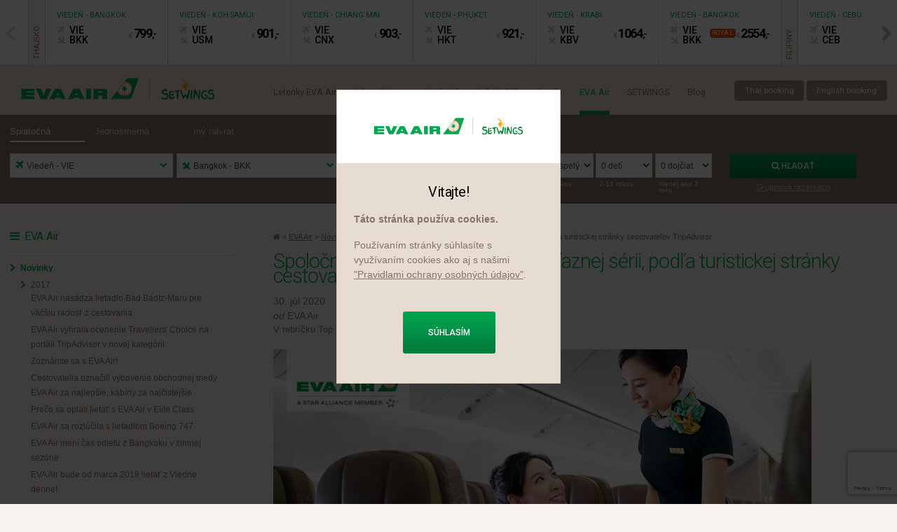

--- FILE ---
content_type: text/html; charset=UTF-8
request_url: https://www.evaair.sk/spolocnost-eva-air/novinky/2020/spolocnost-eva-air-pokracuje-vo-vitaznej-serii-podla-turistickej-stranky-cestovatelov-tripadvisor
body_size: 12880
content:
<!DOCTYPE html>
<html lang="sk">

<head>
	<!-- Google Tag Manager -->
<script>(function(w,d,s,l,i){w[l]=w[l]||[];w[l].push({'gtm.start':
new Date().getTime(),event:'gtm.js'});var f=d.getElementsByTagName(s)[0],
j=d.createElement(s),dl=l!='dataLayer'?'&l='+l:'';j.async=true;j.src=
'https://www.googletagmanager.com/gtm.js?id='+i+dl;f.parentNode.insertBefore(j,f);
})(window,document,'script','dataLayer','GTM-N8QRF7P');</script>
<!-- End Google Tag Manager -->
	<meta charset="utf-8" />	
	<title>Spoločnosť EVA Air pokračuje vo víťaznej sérii, podľa turistickej stránky cestovateľov TripAdvisor - Novinky | EVA Air</title>
	<meta name="description" content="EVA Air naďalej patrí medzi 10 najlepších leteckých spoločností. Získala ďalšie ocenenia a dostala sa medzi spoločnosti s najlepšími triedami v Ázii.">
	<meta name="viewport" content="width=device-width, initial-scale=1.0">
	<base href="https://www.evaair.sk/" />
	<link rel="canonical" href="https://www.evaair.sk/spolocnost-eva-air/novinky/2020/spolocnost-eva-air-pokracuje-vo-vitaznej-serii-podla-turistickej-stranky-cestovatelov-tripadvisor" />

	<link rel="shortcut icon" href="https://www.evaair.sk/favicon.ico">
	<link rel="apple-touch-icon" sizes="57x57" href="https://www.evaair.sk/assets/images/favicon/favicon-57.png">
	<link rel="apple-touch-icon" sizes="72x72" href="https://www.evaair.sk/assets/images/favicon/favicon-72.png">
	<link rel="apple-touch-icon" sizes="114x114" href="https://www.evaair.sk/assets/images/favicon/favicon-114.png">
	<link rel="apple-touch-icon" sizes="144x144" href="https://www.evaair.sk/assets/images/favicon/favicon-144.png">

	<meta property="fb:page_id" content="101342103291027">
	<meta property="fb:admins" content="1138218699">

	<meta property="og:title" content="Spoločnosť EVA Air pokračuje vo víťaznej sérii, podľa turistickej stránky cestovateľov TripAdvisor">
	<meta property="og:description" content="EVA Air naďalej patrí medzi 10 najlepších leteckých spoločností. Získala ďalšie ocenenia a dostala sa medzi spoločnosti s najlepšími triedami v Ázii.">
	<meta property="og:type" content="website">
	<meta property="og:url" content="https://www.evaair.sk/spolocnost-eva-air/novinky/2020/spolocnost-eva-air-pokracuje-vo-vitaznej-serii-podla-turistickej-stranky-cestovatelov-tripadvisor">
	<meta property="og:image" content="https://www.evaair.sk/assets/images/novinky/2020/spolocnost-eva-air-pokracuje-vo-vitaznej-serii-podla-turistickej-stranky-cestovatelov-tripadvisor/spolocnost-eva-air-pokracuje-vo-vitaznej-serii-podla-turistickej-stranky-cestovatelov-tripadvisor.jpg">
	<meta property="og:site_name" content="EVA Air">

	<link href="https://fonts.googleapis.com/css?family=Roboto:300,400,500,700&amp;subset=latin-ext" rel="stylesheet">
	<link rel="stylesheet" href="https://maxcdn.bootstrapcdn.com/font-awesome/4.7.0/css/font-awesome.min.css" />

	<link rel="stylesheet" href="/assets/js/pickadate.js-3.5.6/lib/compressed/themes/classic.css" />
	<link rel="stylesheet" href="/assets/js/pickadate.js-3.5.6/lib/compressed/themes/classic.date.css" />

	<link rel="stylesheet" href="/assets/js/OwlCarousel2-2.2.1/dist/assets/owl.carousel.min.css" />
	<link rel="stylesheet" href="/assets/js/OwlCarousel2-2.2.1/dist/assets/owl.theme.default.min.css" />
	<link rel="stylesheet" href="/assets/css/animate.min.css" />

	<link rel="stylesheet" href="/assets/css/reset.css" />
	<link rel="stylesheet" href="/assets/css/evaair.css?8" />
	


	<script src="https://www.google.com/recaptcha/api.js?render=6Le79bwpAAAAAA8sBMxkyjTy0EPlec9Eu9ydkuUp"></script>


		<link rel="stylesheet" type="text/css" href="//cdnjs.cloudflare.com/ajax/libs/cookieconsent2/3.0.3/cookieconsent.min.css" />
	<script src="//cdnjs.cloudflare.com/ajax/libs/cookieconsent2/3.0.3/cookieconsent.min.js"></script>
	<script>
	window.addEventListener("load", function(){
	window.cookieconsent.initialise({
	  "palette": {
		"popup": {
		  "background": "#eb6c44",
		  "text": "#ffffff"
		},
		"button": {
		  "background": "#f5d948"
		}
	  },
	  "theme": "classic",
	  "position": "bottom",
  	  "cookie": {"domain": ".evaair.sk"},
	  "content": {
		"message": "Vážení cestujúci, pravidelné lety z Európy boli kvôli zlej situácií v Iraku a Iráne presmerované. Od 8. januára 2020 pravidelné lety EVA Air nelietajú vo vzdušnom priestore Iraku a Iránu.",
		//"dismiss": "OK",
		"link": "",
		"href": "https://www.evaair.com/en-global/emer/strikeinfo.html"
	  }
	})});
	</script>
	<style>
		.cc-window {display:none!important}
		.cc-compliance {display:none!important}
	</style>

</head>

<body>
	<!-- Google Tag Manager (noscript) -->
<noscript><iframe src="https://www.googletagmanager.com/ns.html?id=GTM-N8QRF7P"
height="0" width="0" style="display:none;visibility:hidden"></iframe></noscript>
<!-- End Google Tag Manager (noscript) -->
<aside style="overflow: hidden;">
	<ul id="offersCarousel" class="offers">
		<li class="preloader"><i id="loading" class="fa fa-plane fa-spin fa-2x fa-fw"></i> Načítavam ponuky</li>
	</ul>
</aside>
<header class="clearfix">
	<div class="size" itemscope itemtype="http://schema.org/Organization">
		<a href="https://www.evaair.sk/" class="logo" itemprop="url"><img src="assets/css/images/logo.svg" itemprop="logo" alt="EVA Air" title="EVA Air"></a>
		<meta itemprop="name" content="EVA Air">
		<nav><ul class="navigationMain"><li class="first"><a href="letenky" >Letenky EVA Air</a></li><li><a href="informacie-pre-cestujucich" >Informácie pre cestujúcich</a></li><li><a href="infinity-mileagelands" >Infinity MileageLands</a></li><li class="active"><a href="spolocnost-eva-air" >EVA Air</a></li><li><a href="spolocnost-setwings" >SETWINGS</a></li><li class="last"><a href="blog" >Blog</a></li></ul></nav>
		<a class="booking" href="https://rezervacia-leteniek.evaair.sk/en/index.php?S2_WEB_ID=EvaAir&airlines=BR" rel="nofollow">English booking</a>
		<a class="booking" href="https://evaair-s2.symphony.cz/th/index.php?S2_WEB_ID=EvaAir&airlines=BR" rel="nofollow">Thai booking</a>
	</div>
</header>

<div class="devices clearfix">
	<div class="size noPadding">
		<ul class="navigationDevice"><li><a class="openMenu" href="javascript:deviceMenu();">Menu <i class="fa fa-bars"></i></a></li></ul>
		<div class="device clearfix">
		  <ul class="accordion"><li class="first"> 
	<a onclick="menu.action($(this))" class="closed">Letenky EVA Air <i class="fa fa-chevron-right" aria-hidden="true"></i></a>
	<ul class=""><li class="first"> 
	<a onclick="menu.action($(this))" class="closed">Letenky Thajsko <i class="fa fa-chevron-right" aria-hidden="true"></i></a>
	<ul class=""><li class="first"><a href="letenky/thajsko/lacne-letenky-vieden-bangkok" >Letenky Bangkok</a></li><li><a href="letenky/thajsko/lacne-letenky-vieden-koh-samui" >Letenky Koh Samui</a></li><li><a href="letenky/thajsko/lacne-letenky-vieden-phuket" >Letenky Phuket</a></li><li><a href="letenky/thajsko/lacne-letenky-vieden-krabi" >Letenky Krabi</a></li><li><a href="letenky/thajsko/lacne-letenky-vieden-chiang-rai" >Letenky Chiang Rai</a></li><li><a href="letenky/thajsko/lacne-letenky-vieden-sukhothai" >Letenky Sukhothai</a></li><li><a href="letenky/thajsko/lacne-letenky-vieden-trat" >Letenky Trat</a></li><li><a href="letenky/thajsko/lacne-letenky-vieden-surat-thani" >Letenky Surat Thani</a></li><li class="last"><a href="letenky/thajsko/lacne-letenky-vieden-chiang-mai" >Letenky Chiang Mai</a></li></ul>
</li><li> 
	<a onclick="menu.action($(this))" class="closed">Letenky Taiwan <i class="fa fa-chevron-right" aria-hidden="true"></i></a>
	<ul class=""><li class="first"><a href="letenky/taiwan/lacne-letenky-vieden-taipei" >Letenky Taipei</a></li><li class="last"><a href="letenky/taiwan/lacne-letenky-vieden-kaohsiung" >Letenky Kaohsiung</a></li></ul>
</li><li> 
	<a onclick="menu.action($(this))" class="closed">Letenky Vietnam <i class="fa fa-chevron-right" aria-hidden="true"></i></a>
	<ul class=""><li class="first"><a href="letenky/vietnam/lacne-letenky-vieden-hanoj" >Letenky Hanoj</a></li><li><a href="letenky/vietnam/lacne-letenky-vieden-ho-chi-minh-city" >Letenky Ho Chi Minh City</a></li><li class="last"><a href="letenky/vietnam/letenky-da-nang" >Letenky Da Nang</a></li></ul>
</li><li> 
	<a onclick="menu.action($(this))" class="closed">Letenky Mjanmarsko <i class="fa fa-chevron-right" aria-hidden="true"></i></a>
	<ul class=""><li class="first"><a href="letenky/mjanmarsko/lacne-letenky-vieden-rangun" >Letenky Rangún</a></li></ul>
</li><li> 
	<a onclick="menu.action($(this))" class="closed">Letenky Kambodža <i class="fa fa-chevron-right" aria-hidden="true"></i></a>
	<ul class=""><li class="first"><a href="letenky/kambodza/lacne-letenky-vieden-phnom-penh" >Letenky Phnom Penh</a></li><li class="last"><a href="letenky/kambodza/lacne-letenky-vieden-siem-reap" >Letenky Siem Reap</a></li></ul>
</li><li> 
	<a onclick="menu.action($(this))" class="closed">Letenky Indonézia <i class="fa fa-chevron-right" aria-hidden="true"></i></a>
	<ul class=""><li class="first"><a href="letenky/indonezia/lacne-letenky-vieden-jakarta" >Letenky Jakarta</a></li><li><a href="letenky/indonezia/lacne-letenky-vieden-denpasar-bali" >Letenky Denpasar Bali</a></li><li class="last"><a href="letenky/indonezia/lacne-letenky-vieden-surabaya" >Letenky Surabaya</a></li></ul>
</li><li> 
	<a onclick="menu.action($(this))" class="closed">Letenky Singapur <i class="fa fa-chevron-right" aria-hidden="true"></i></a>
	<ul class=""><li class="first"><a href="letenky/singapur/lacne-letenky-vieden-singapur" >Letenky Singapur</a></li></ul>
</li><li> 
	<a onclick="menu.action($(this))" class="closed">Letenky Filipíny <i class="fa fa-chevron-right" aria-hidden="true"></i></a>
	<ul class=""><li class="first"><a href="letenky/filipiny/lacne-letenky-vieden-manila" >Letenky Manila</a></li><li><a href="letenky/filipiny/letenky-cebu" >Letenky Cebu</a></li><li class="last"><a href="letenky/filipiny/letenky-clark" >Letenky Clark</a></li></ul>
</li><li> 
	<a onclick="menu.action($(this))" class="closed">Letenky Malajzia <i class="fa fa-chevron-right" aria-hidden="true"></i></a>
	<ul class=""><li class="first"><a href="letenky/malajzia/lacne-letenky-vieden-kuala-lumpur" >Letenky Kuala Lumpur</a></li></ul>
</li><li> 
	<a onclick="menu.action($(this))" class="closed">Letenky Čína <i class="fa fa-chevron-right" aria-hidden="true"></i></a>
	<ul class=""><li class="first"><a href="letenky/cina/lacne-letenky-vieden-peking" >Letenky Peking</a></li><li><a href="letenky/cina/lacne-letenky-vieden-hangzhou" >Letenky Hangzhou</a></li><li><a href="letenky/cina/lacne-letenky-vieden-sanghaj" >Letenky Šanghaj</a></li><li><a href="letenky/cina/lacne-letenky-vieden-guangzhou" >Letenky Guangzhou</a></li><li><a href="letenky/cina/lacne-letenky-vieden-wuhan" >Letenky Wuhan</a></li><li><a href="letenky/cina/lacne-letenky-vieden-xiamen" >Letenky Xiamen</a></li><li><a href="letenky/cina/lacne-letenky-vieden-kunming" >Letenky Kunming</a></li><li><a href="letenky/cina/lacne-letenky-vieden-nanjing" >Letenky Nanjing</a></li><li><a href="letenky/cina/lacne-letenky-vieden-ningbo" >Letenky Ningbo</a></li><li><a href="letenky/cina/lacne-letenky-vieden-qingdao" >Letenky Qingdao</a></li><li><a href="letenky/cina/lacne-letenky-vieden-chengdu" >Letenky Chengdu</a></li><li><a href="letenky/cina/lacne-letenky-vieden-chongqing" >Letenky Chongqing</a></li><li><a href="letenky/cina/lacne-letenky-vieden-dalian" >Letenky Dalian</a></li><li class="last"><a href="letenky/cina/lacne-letenky-vieden-shenzhen" >Letenky Shenzhen</a></li></ul>
</li><li> 
	<a onclick="menu.action($(this))" class="closed">Letenky Laos <i class="fa fa-chevron-right" aria-hidden="true"></i></a>
	<ul class=""><li class="first"><a href="letenky/laos/lacne-letenky-vieden-luang-prabang" >Letenky Luang Prabang</a></li><li><a href="letenky/laos/lacne-letenky-vieden-vientian" >Letenky Vientian</a></li><li class="last"><a href="letenky/laos/lacne-letenky-vieden-pakse" >Letenky Pakse</a></li></ul>
</li><li> 
	<a onclick="menu.action($(this))" class="closed">Letenky Japonsko <i class="fa fa-chevron-right" aria-hidden="true"></i></a>
	<ul class=""><li class="first"><a href="letenky/japonsko/lacne-letenky-vieden-fukuoka" >Letenky Fukuoka</a></li><li><a href="letenky/japonsko/lacne-letenky-vieden-okinawa" >Letenky Okinawa</a></li><li><a href="letenky/japonsko/lacne-letenky-vieden-osaka" >Letenky Osaka</a></li><li><a href="letenky/japonsko/lacne-letenky-vieden-nagoya" >Letenky Nagoya</a></li><li><a href="letenky/japonsko/lacne-letenky-vieden-sendai" >Letenky Sendai</a></li><li><a href="letenky/japonsko/lacne-letenky-vieden-tokio" >Letenky Tokio</a></li><li class="last"><a href="letenky/japonsko/lacne-letenky-vieden-sapporo" >Letenky Sapporo</a></li></ul>
</li><li> 
	<a onclick="menu.action($(this))" class="closed">Letenky Hong Kong <i class="fa fa-chevron-right" aria-hidden="true"></i></a>
	<ul class=""><li class="first"><a href="letenky/hong-kong/lacne-letenky-vieden-hong-kong" >Letenky Hong Kong</a></li></ul>
</li><li> 
	<a onclick="menu.action($(this))" class="closed">Letenky Macao <i class="fa fa-chevron-right" aria-hidden="true"></i></a>
	<ul class=""><li class="first"><a href="letenky/macao/lacne-letenky-vieden-macao" >Letenky Macao</a></li></ul>
</li><li> 
	<a onclick="menu.action($(this))" class="closed">Letenky Južná Kórea <i class="fa fa-chevron-right" aria-hidden="true"></i></a>
	<ul class=""><li class="first"><a href="letenky/juzna-korea/lacne-letenky-vieden-soul" >Letenky Soul</a></li></ul>
</li><li> 
	<a onclick="menu.action($(this))" class="closed">Letenky Austrália <i class="fa fa-chevron-right" aria-hidden="true"></i></a>
	<ul class=""><li class="first"><a href="letenky/australia/lacne-letenky-vieden-brisbane" >Letenky Brisbane</a></li><li><a href="letenky/australia/lacne-letenky-vieden-adelaide" >Letenky Adelaide</a></li><li><a href="letenky/australia/lacne-letenky-vieden-sydney" >Letenky Sydney</a></li><li><a href="letenky/australia/lacne-letenky-vieden-canberra" >Letenky Canberra</a></li><li><a href="letenky/australia/lacne-letenky-vieden-cairns" >Letenky Cairns</a></li><li class="last"><a href="letenky/australia/lacne-letenky-vieden-melbourne" >Letenky Melbourne</a></li></ul>
</li><li> 
	<a onclick="menu.action($(this))" class="closed">Letenky Nový Zéland <i class="fa fa-chevron-right" aria-hidden="true"></i></a>
	<ul class=""><li class="first"><a href="letenky/novy-zeland/lacne-letenky-vieden-wellington" >Letenky Wellington</a></li><li><a href="letenky/novy-zeland/lacne-letenky-vieden-auckland" >Letenky Auckland</a></li><li class="last"><a href="letenky/novy-zeland/lacne-letenky-vieden-christchurch" >Letenky Christchurch</a></li></ul>
</li><li> 
	<a onclick="menu.action($(this))" class="closed">Letenky USA <i class="fa fa-chevron-right" aria-hidden="true"></i></a>
	<ul class=""><li class="first"><a href="letenky/usa/lacne-letenky-vieden-new-york" >Letenky New York</a></li><li><a href="letenky/usa/lacne-letenky-vieden-los-angeles" >Letenky Los Angeles</a></li><li><a href="letenky/usa/lacne-letenky-vieden-seattle" >Letenky Seattle</a></li><li class="last"><a href="letenky/usa/lacne-letenky-vieden-san-francisco" >Letenky San Francisco</a></li></ul>
</li><li class="last"> 
	<a onclick="menu.action($(this))" class="closed">Letenky Kanada <i class="fa fa-chevron-right" aria-hidden="true"></i></a>
	<ul class=""><li class="first"><a href="letenky/kanada/lacne-letenky-vieden-vancouver" >Letenky Vancouver</a></li><li class="last"><a href="letenky/kanada/lacne-letenky-vieden-toronto" >Letenky Toronto</a></li></ul>
</li></ul>
</li><li> 
	<a onclick="menu.action($(this))" class="closed">Informácie pre cestujúcich <i class="fa fa-chevron-right" aria-hidden="true"></i></a>
	<ul class=""><li class="first"> 
	<a onclick="menu.action($(this))" class="closed">Batožina <i class="fa fa-chevron-right" aria-hidden="true"></i></a>
	<ul class=""><li class="first"><a href="informacie-pre-cestujucich/batozina/standardna-batozina" >Štandardná batožina</a></li><li><a href="informacie-pre-cestujucich/batozina/prirucna-batozina" >Príručná batožina</a></li><li><a href="informacie-pre-cestujucich/batozina/sportove-vybavenie" >Športové vybavenie</a></li><li><a href="informacie-pre-cestujucich/batozina/preprava-zvierat" >Preprava zvierat</a></li><li class="last"><a href="informacie-pre-cestujucich/batozina/preprava-zbrani" >Preprava zbraní</a></li></ul>
</li><li> 
	<a onclick="menu.action($(this))" class="closed">Letové triedy <i class="fa fa-chevron-right" aria-hidden="true"></i></a>
	<ul class=""><li class="first"><a href="informacie-pre-cestujucich/letove-triedy/economy-class" >Economy Class</a></li><li><a href="informacie-pre-cestujucich/letove-triedy/premium-economy-class" >Premium Economy Class</a></li><li class="last"><a href="informacie-pre-cestujucich/letove-triedy/royal-laurel-class" >Royal Laurel Class</a></li></ul>
</li><li> 
	<a onclick="menu.action($(this))" class="closed">Výber sedadla a jedla <i class="fa fa-chevron-right" aria-hidden="true"></i></a>
	<ul class=""><li class="first"><a href="informacie-pre-cestujucich/vyber-sedadla-a-jedla/vyber-sedadla" >Výber sedadla</a></li><li class="last"><a href="informacie-pre-cestujucich/vyber-sedadla-a-jedla/jedlo-na-palube" >Jedlo na palube</a></li></ul>
</li><li> 
	<a onclick="menu.action($(this))" class="closed">Špeciálna starostlivosť <i class="fa fa-chevron-right" aria-hidden="true"></i></a>
	<ul class=""><li class="first"><a href="informacie-pre-cestujucich/specialna-starostlivost/cestovanie-s-detmi" >Cestovanie s deťmi</a></li><li><a href="informacie-pre-cestujucich/specialna-starostlivost/nedoprevadzane-deti" >Nedoprevádzané deti</a></li><li><a href="informacie-pre-cestujucich/specialna-starostlivost/tehotne-zeny" >Tehotné ženy</a></li><li class="last"><a href="informacie-pre-cestujucich/specialna-starostlivost/cestujuci-s-obmedzenou-mobilitou" >Cestujúci s obmedzenou mobilitou</a></li></ul>
</li><li> 
	<a onclick="menu.action($(this))" class="closed">Vízová povinnosť <i class="fa fa-chevron-right" aria-hidden="true"></i></a>
	<ul class=""><li class="first"><a href="informacie-pre-cestujucich/vizova-povinnost/turisticke-viza-thajsko" >Víza Thajsko</a></li><li><a href="informacie-pre-cestujucich/vizova-povinnost/turisticke-viza-hongkong" >Víza Hongkong</a></li><li><a href="informacie-pre-cestujucich/vizova-povinnost/turisticke-viza-macao" >Víza Macao</a></li><li><a href="informacie-pre-cestujucich/vizova-povinnost/turisticke-viza-malajzia" >Víza Malajzia</a></li><li><a href="informacie-pre-cestujucich/vizova-povinnost/turisticke-viza-singapur" >Víza Singapur</a></li><li><a href="informacie-pre-cestujucich/vizova-povinnost/turisticke-viza-filipiny" >Víza Filipíny</a></li><li><a href="informacie-pre-cestujucich/vizova-povinnost/turisticke-viza-indonezia" >Víza Indonézia</a></li><li><a href="informacie-pre-cestujucich/vizova-povinnost/turisticke-viza-kambodza" >Víza Kambodža</a></li><li><a href="informacie-pre-cestujucich/vizova-povinnost/turisticke-viza-juzna-korea" >Víza Južná Kórea</a></li><li><a href="informacie-pre-cestujucich/vizova-povinnost/turisticke-viza-vietnam" >Víza Vietnam</a></li><li><a href="informacie-pre-cestujucich/vizova-povinnost/turisticke-viza-taiwan" >Víza Taiwan</a></li><li><a href="informacie-pre-cestujucich/vizova-povinnost/turisticke-viza-cina" >Víza Čína</a></li><li><a href="informacie-pre-cestujucich/vizova-povinnost/turisticke-viza-mjanmarsko" >Víza Mjanmarsko</a></li><li><a href="informacie-pre-cestujucich/vizova-povinnost/turisticke-viza-laos" >Víza Laos</a></li><li><a href="informacie-pre-cestujucich/vizova-povinnost/turisticke-viza-japonsko" >Víza Japonsko</a></li><li><a href="informacie-pre-cestujucich/vizova-povinnost/turisticke-viza-australia" >Víza Austrália</a></li><li class="last"><a href="informacie-pre-cestujucich/vizova-povinnost/turisticke-viza-novy-zeland" >Víza Nový Zéland</a></li></ul>
</li><li class="last"> 
	<a onclick="menu.action($(this))" class="closed">Letiská <i class="fa fa-chevron-right" aria-hidden="true"></i></a>
	<ul class=""><li class="first"><a href="informacie-pre-cestujucich/letiska/letisko-taipei-taoyuan" >Letisko Taipei - Taoyuan Airport</a></li><li><a href="informacie-pre-cestujucich/letiska/letisko-bangkok" >Letisko Bangkok - Suvarnabhumi International Airport</a></li><li class="last"><a href="informacie-pre-cestujucich/letiska/letisko-vieden" >Letisko Viedeň - Vienna International Airport</a></li></ul>
</li></ul>
</li><li> 
	<a onclick="menu.action($(this))" class="closed">Infinity MileageLands <i class="fa fa-chevron-right" aria-hidden="true"></i></a>
	<ul class=""><li class="first"><a href="infinity-mileagelands/zelena-karta" >Zelená karta</a></li><li><a href="infinity-mileagelands/strieborna-karta" >Strieborná karta</a></li><li><a href="infinity-mileagelands/zlata-karta" >Zlatá karta</a></li><li class="last"><a href="infinity-mileagelands/diamantova-karta" >Diamantová karta</a></li></ul>
</li><li class="active"> 
	<a onclick="menu.action($(this))" class="closed">EVA Air <i class="fa fa-chevron-right" aria-hidden="true"></i></a>
	<ul class=""><li class="first active"><a href="spolocnost-eva-air/novinky" >Novinky</a></li><li><a href="spolocnost-eva-air/o-eva-air" >Základné informácie</a></li><li><a href="spolocnost-eva-air/politika-kvality-a-udrzba-lietadiel" >Politika kvality a údržba lietadiel</a></li><li><a href="spolocnost-eva-air/aliancie-s-inymi-leteckymi-spolocnostami" >Aliancie s inými leteckými spoločnosťami</a></li><li><a href="spolocnost-eva-air/flotila" >Flotila</a></li><li><a href="spolocnost-eva-air/siet-destinacii" >Sieť destinácií</a></li><li class="last"><a href="spolocnost-eva-air/kontakt" >Kontakt</a></li></ul>
</li><li><a href="spolocnost-setwings" >SETWINGS</a></li><li><a href="blog" >Blog</a></li><li class="last"><a href="letenky/letenky-europa/letenky-kosice" >Letenky Košice</a></li></ul>	
		 <ul class="accordion"><li><a class="booking" href="https://rezervacia-leteniek.evaair.sk/en/index.php?S2_WEB_ID=EvaAir&airlines=BR" rel="nofollow">English booking</a></li></ul>
		 <ul class="accordion"><li><a class="booking" href="http://evaair-s2.symphony.cz/th/index.php?S2_WEB_ID=EvaAir&airlines=BR" rel="nofollow">Thai booking</a></li></ul>
		</div>
	</div>
</div>



<div class="banner subpage article">
	<div class="size">		
		<form class="form horizontal" id='searchform' action="https://rezervacia-leteniek.evaair.sk/sk/index.php" method="post">

	<input name="airlines" value="BR" type="hidden" />
<input name="pricerPreference" value="MUP" type="hidden" />
<input value="RT" name="journeyType" type="hidden" />
<input name="S2_WEB_ID" value="EvaAir" type="hidden" />
<input value="1" name="next" type="hidden" />
<input value="SK" name="idLocation" type="hidden" />
<input value="SK" name="idLocation" type="hidden" />
<input type="hidden" name="g-recaptcha-response" value="">


<!-- ========================================== -->
<!-- flight type 								-->
<!-- ========================================== -->

<ul class="type">
  <li class="active"><a data-type="RT" rel="nofollow">Spiatočná</a></li>
  <li><a data-type="OW" rel="nofollow">Jednosmerná</a></li>
  <li><a data-type="OJ" rel="nofollow">Iný návrat</a></li>
</ul>


<!-- ========================================== -->
<!-- airports 									-->
<!-- ========================================== -->	

<fieldset class="flight">
  <div>
	<span class="select">
	  <i class="fa fa-plane"></i>
	  <i class="fa fa-chevron-down" aria-hidden="true"></i>
	  <input class="airport" type="text" data-input="dep0" placeholder="Odlet z letiska" value="" />
	  <input type="hidden" id="dep0" name="dep0" value="" />
	  
	</span>
	<ul class="options" data-name="dep0"></ul>
  </div>
  
  <div>
	<span class="select">
	  <i class="fa fa-plane fa-flip-vertical"></i>
	  <i class="fa fa-chevron-down" aria-hidden="true"></i>
	  <input class="airport" type="text" data-input="arr0" placeholder="Prílet na letisko" value="" />
	  <input type="hidden" id="arr0" name="arr0" value="" />
	  
	</span>
	<ul class="options" data-name="arr0"></ul>
  </div>
  
  <div class="other">
	<span class="select">
	  <i class="fa fa-plane"></i>
	   <i class="fa fa-chevron-down" aria-hidden="true"></i>
	  <input class="airport" type="text" data-input="dep1" placeholder="Návrat z letiska" />
	  <input type="hidden" id="dep1" name="dep1" value="" />
	</span>
	<ul class="options" data-name="dep1"></ul>
  </div>
  
  <div class="other">
	<span class="select">
	  <i class="fa fa-plane fa-flip-vertical"></i>
	  <i class="fa fa-chevron-down" aria-hidden="true"></i>
	  <input class="airport" type="text" data-input="arr1" placeholder="Návrat na letisko" />
	  <input type="hidden" id="arr1" name="arr1" value="" />
	</span>			
	<ul class="options" data-name="arr1"></ul>
  </div>

  <ul class="airports"><li><span class="country">Európa</span> <ul class=""><li><a rel="nofollow" data-code="VIE">Viedeň - VIE</a> </li><li><a rel="nofollow" data-code="KSC">Košice - KSC</a> </li><li><a rel="nofollow" data-code="AMS">Amsterdam - AMS</a> </li><li><a rel="nofollow" data-code="LHR">Londýn - LHR</a> </li><li><a rel="nofollow" data-code="CDG">Paríž - CDG</a> </li></ul></li><li><span class="country">Thajsko</span> <ul class=""><li><a rel="nofollow" data-code="BKK">Bangkok - BKK</a> </li><li><a rel="nofollow" data-code="USM">Koh Samui - USM</a> </li><li><a rel="nofollow" data-code="HKT">Phuket - HKT</a> </li><li><a rel="nofollow" data-code="KBV">Krabi - KBV</a> </li><li><a rel="nofollow" data-code="CEI">Chiang Rai - CEI</a> </li><li><a rel="nofollow" data-code="THS">Sukhothai - THS</a> </li><li><a rel="nofollow" data-code="TDX">Trat - TDX</a> </li><li><a rel="nofollow" data-code="URT">Surat Thani - URT</a> </li><li><a rel="nofollow" data-code="CNX">Chiang Mai - CNX</a> </li></ul></li><li><span class="country">Taiwan</span> <ul class=""><li><a rel="nofollow" data-code="TPE">Taipei - TPE</a> </li><li><a rel="nofollow" data-code="KHH">Kaohsiung - KHH</a> </li></ul></li><li><span class="country">Vietnam</span> <ul class=""><li><a rel="nofollow" data-code="HAN">Hanoj - HAN</a> </li><li><a rel="nofollow" data-code="SGN">Ho Chi Minh City - SGN</a> </li><li><a rel="nofollow" data-code="DAD">Da Nang - DAD</a> </li></ul></li><li><span class="country">Mjanmarsko</span> <ul class=""><li><a rel="nofollow" data-code="RGN">Rangún - RGN</a> </li></ul></li><li><span class="country">Kambodža</span> <ul class=""><li><a rel="nofollow" data-code="PNH">Phnom Penh - PNH</a> </li><li><a rel="nofollow" data-code="REP">Siem Reap - REP</a> </li></ul></li><li><span class="country">Indonézia</span> <ul class=""><li><a rel="nofollow" data-code="CGK">Jakarta - CGK</a> </li><li><a rel="nofollow" data-code="DPS">Denpasar Bali - DPS</a> </li><li><a rel="nofollow" data-code="SUB">Surabaya - SUB</a> </li></ul></li><li><span class="country">Singapur</span> <ul class=""><li><a rel="nofollow" data-code="SIN">Singapur - SIN</a> </li></ul></li><li><span class="country">Filipíny</span> <ul class=""><li><a rel="nofollow" data-code="MNL">Manila - MNL</a> </li><li><a rel="nofollow" data-code="CEB">Cebu - CEB</a> </li><li><a rel="nofollow" data-code="CRK">Clark - CRK</a> </li></ul></li><li><span class="country">Malajzia</span> <ul class=""><li><a rel="nofollow" data-code="KUL">Kuala Lumpur - KUL</a> </li></ul></li><li><span class="country">Čína</span> <ul class=""><li><a rel="nofollow" data-code="PEK">Peking - PEK</a> </li><li><a rel="nofollow" data-code="HGH">Hangzhou - HGH</a> </li><li><a rel="nofollow" data-code="PVG">Šanghaj - PVG</a> </li><li><a rel="nofollow" data-code="CAN">Guangzhou - CAN</a> </li><li><a rel="nofollow" data-code="WUH">Wuhan - WUH</a> </li><li><a rel="nofollow" data-code="XMN">Xiamen - XMN</a> </li><li><a rel="nofollow" data-code="KMG">Kunming - KMG</a> </li><li><a rel="nofollow" data-code="NKG">Nanjing - NKG</a> </li><li><a rel="nofollow" data-code="NGB">Ningbo - NGB</a> </li><li><a rel="nofollow" data-code="TAO">Qingdao - TAO</a> </li><li><a rel="nofollow" data-code="CTU">Chengdu - CTU</a> </li><li><a rel="nofollow" data-code="CKG">Chongqing - CKG</a> </li><li><a rel="nofollow" data-code="DLC">Dalian - DLC</a> </li><li><a rel="nofollow" data-code="SZX">Shenzhen - SZX</a> </li></ul></li><li><span class="country">Laos</span> <ul class=""><li><a rel="nofollow" data-code="LPQ">Luang Prabang - LPQ</a> </li><li><a rel="nofollow" data-code="VTE">Vientian - VTE</a> </li><li><a rel="nofollow" data-code="PKZ">Pakse - PKZ</a> </li></ul></li><li><span class="country">Japonsko</span> <ul class=""><li><a rel="nofollow" data-code="FUK">Fukuoka - FUK</a> </li><li><a rel="nofollow" data-code="OKA">Okinawa - OKA</a> </li><li><a rel="nofollow" data-code="KIX">Osaka - KIX</a> </li><li><a rel="nofollow" data-code="NGO">Nagoya - NGO</a> </li><li><a rel="nofollow" data-code="SDJ">Sendai - SDJ</a> </li><li><a rel="nofollow" data-code="NRT">Tokio - NRT</a> </li><li><a rel="nofollow" data-code="CTS">Sapporo - CTS</a> </li></ul></li><li><span class="country">Hong Kong</span> <ul class=""><li><a rel="nofollow" data-code="HKG">Hong Kong - HKG</a> </li></ul></li><li><span class="country">Macao</span> <ul class=""><li><a rel="nofollow" data-code="MFM">Macao - MFM</a> </li></ul></li><li><span class="country">Južná Kórea</span> <ul class=""><li><a rel="nofollow" data-code="ICN">Soul - ICN</a> </li></ul></li><li><span class="country">Austrália</span> <ul class=""><li><a rel="nofollow" data-code="BNE">Brisbane - BNE</a> </li><li><a rel="nofollow" data-code="ADL">Adelaide - ADL</a> </li><li><a rel="nofollow" data-code="SYD">Sydney - SYD</a> </li><li><a rel="nofollow" data-code="CBR">Canberra - CBR</a> </li><li><a rel="nofollow" data-code="CNS">Cairns - CNS</a> </li><li><a rel="nofollow" data-code="MEL">Melbourne - MEL</a> </li></ul></li><li><span class="country">Nový Zéland</span> <ul class=""><li><a rel="nofollow" data-code="WLG">Wellington - WLG</a> </li><li><a rel="nofollow" data-code="AKL">Auckland - AKL</a> </li><li><a rel="nofollow" data-code="CHC">Christchurch - CHC</a> </li></ul></li><li><span class="country">USA</span> <ul class=""><li><a rel="nofollow" data-code="JFK">New York - JFK</a> </li><li><a rel="nofollow" data-code="LAX">Los Angeles - LAX</a> </li><li><a rel="nofollow" data-code="SEA">Seattle - SEA</a> </li><li><a rel="nofollow" data-code="SFO">San Francisco - SFO</a> </li></ul></li><li><span class="country">Kanada</span> <ul class=""><li><a rel="nofollow" data-code="YVR">Vancouver - YVR</a> </li><li><a rel="nofollow" data-code="YYZ">Toronto - YYZ</a> </li></ul></li></ul>

</fieldset>

<!-- ========================================== -->
<!-- datepickers 								-->
<!-- ========================================== -->

<fieldset class="date">
  <div>
	<a class="date" id="date0" rel="nofollow">	
	  <i class="fa fa-calendar"></i>
	  <strong></strong>
	  <p><span></span> <span></span></p>
	</a>
  </div>
  
  
  <div id="date1-panel">
	<a class="date" id="date1" rel="nofollow">		
	  <i class="fa fa-calendar"></i> 
	  <strong></strong>
	  <p><span></span> <span></span></p>
	</a>
  </div>
  <input type="hidden" name="fullDate0" value="" />
  <input type="hidden" name="fullDate1" value="" />
</fieldset>

<!-- ========================================== -->
<!-- passengers 								-->
<!-- ========================================== -->


<fieldset class="passengers">
  <div>
	<select name="ADTCount">			
	  <option value="1">1 dospelý</option>
	  <option value="2">2 dospelí</option>
	  <option value="3">3 dospelí</option>
	  <option value="4">4 dospelí</option>
	  <option value="5">5 dospelých</option>
	  <option value="6">6 dospelých</option>
	  <option value="7">7 dospelých</option>
	  <option value="8">8 dospelých</option>
	  <option value="9">9 dospelých</option>
	</select>
	<p class="age">12+ rokov</p>
  </div>
  
  <div>
	<select name="CHDCount">
	  <option value="0">0 detí</option>
	  <option value="1">1 dieťa</option>
	  <option value="2">2 deti</option>
	  <option value="3">3 deti</option>
	  <option value="4">4 deti</option>
	  <option value="5">5 detí</option>
	  <option value="6">6 detí</option>
	  <option value="7">7 detí</option>
	  <option value="8">8 detí</option>
	  <option value="9">9 detí</option>
	</select>
	<p class="age">2-11 rokov</p>
  </div>
  
  <div>
	<select name="INFCount">
	  <option value="0">0 dojčiat</option>
	  <option value="1">1 dojča</option>
	  <option value="2">2 dojčatá</option>
	  <option value="3">3 dojčatá</option>
	  <option value="4">4 dojčatá</option>
	  <option value="5">5 dojčiat</option>
	  <option value="6">6 dojčiat</option>
	  <option value="7">7 dojčiat</option>
	  <option value="8">8 dojčiat</option>
	  <option value="9">9 dojčiat</option>
	</select>
	<p class="age">menej ako 2 roky</p>
  </div>
</fieldset>

<fieldset class="class">
  <label><input type="radio" checked="checked" name="cabinPreference" value="">Economy</label>
  <label><input type="radio" name="cabinPreference" value="*W">Premium Economy</label>
  <label><input type="radio" name="cabinPreference" value="*C">Royal Laurel</label>
</fieldset>

	<fieldset class="buttons">
		<a class="button small" rel="nofollow" onclick="searchFormSubmit()"><i class="fa fa-search"></i> Hľadať</a>
		<a class="group" rel="nofollow" href="specialna-poziadavka">Skupinová rezervácia</a>
	</fieldset>
</form>

<script>
function searchFormSubmit(){
	grecaptcha.execute('6Le79bwpAAAAAA8sBMxkyjTy0EPlec9Eu9ydkuUp', {action: 'contact'}).then(function(token) {
		$("[name=g-recaptcha-response]").val(token);
		$('#searchform').submit();
	});
};

</script>
	</div>
</div>

<div class="content">
	<div class="size">
		<section class="content" itemscope itemtype="http://schema.org/Article">
			<meta itemprop="mainEntityOfPage" itemscope itemType="https://schema.org/WebPage" itemid="https://www.evaair.sk/spolocnost-eva-air/novinky/2020/spolocnost-eva-air-pokracuje-vo-vitaznej-serii-podla-turistickej-stranky-cestovatelov-tripadvisor" content="https://www.evaair.sk/spolocnost-eva-air/novinky/2020/spolocnost-eva-air-pokracuje-vo-vitaznej-serii-podla-turistickej-stranky-cestovatelov-tripadvisor"/>

<meta itemprop="name" content="Spoločnosť EVA Air pokračuje vo víťaznej sérii, podľa turistickej stránky cestovateľov TripAdvisor"/>
<meta itemprop="description" content="EVA Air naďalej patrí medzi 10 najlepších leteckých spoločností. Získala ďalšie ocenenia a dostala sa medzi spoločnosti s najlepšími triedami v Ázii."/>
<!--<meta itemprop="articleSection" content=""/>-->
<meta itemprop="headline" content="Spoločnosť EVA Air pokračuje vo víťaznej sérii, podľa turistickej stránky cestovateľov TripAdvisor"/>
<meta itemprop="dateModified" content="2020-08-06 10:03:29"/>
<meta itemprop="datePublished" content="2020-07-30 08:30:00"/>

<span style="display:none;" itemprop="author" itemscope itemtype="http://schema.org/Person">
	<span itemprop="name">EVA Air</span>
</span>

<span style="display:none;" itemprop="publisher" itemscope itemtype="https://schema.org/Organization">
	<span itemprop="logo" itemscope itemtype="https://schema.org/ImageObject">
		<meta itemprop="url" content="https://www.evaair.sk/assets/css/images/logo.png">
		<meta itemprop="width" content="600">
		<meta itemprop="height" content="174">
	</span>
	<meta itemprop="name" content="EVA Air"/>
</span>
			<ol class="breadcrumbs" itemscope itemtype="http://schema.org/BreadcrumbList"><li itemprop="itemListElement" itemscope itemtype="http://schema.org/ListItem"><a itemprop="item" href="/"><i class="fa fa-home"></i></a> » </li>
<li itemprop="itemListElement" itemscope itemtype="http://schema.org/ListItem"><a itemprop="item" href="spolocnost-eva-air"><span itemprop="name">EVA Air</span></a> » </li>
<li itemprop="itemListElement" itemscope itemtype="http://schema.org/ListItem"><a itemprop="item" href="spolocnost-eva-air/novinky"><span itemprop="name">Novinky</span></a> » </li>
<li itemprop="itemListElement" itemscope itemtype="http://schema.org/ListItem"><a itemprop="item" href="spolocnost-eva-air/novinky/2020"><span itemprop="name">2020</span></a> » </li>
<li class="breadcrumb-item active">Spoločnosť EVA Air pokračuje vo víťaznej sérii, podľa turistickej stránky cestovateľov TripAdvisor</li></ol>
			<h1>Spoločnosť EVA Air pokračuje vo víťaznej sérii, podľa turistickej stránky cestovateľov TripAdvisor</h1>
			<p class="date">30. júl 2020</p>
			<p class="author" itemprop="author" itemscope itemtype="http://schema.org/Person"><em>od</em> <span itemprop="name">EVA Air</span></p>
			
			<p class="views"></p>
			<main itemprop="articleBody">
				<p>V rebríčku Top 10 aj tento rok!</p>
				<p itemprop="image" itemscope itemtype="https://schema.org/ImageObject">
				  <img
				  src="https://www.evaair.sk/assets/images/novinky/2020/spolocnost-eva-air-pokracuje-vo-vitaznej-serii-podla-turistickej-stranky-cestovatelov-tripadvisor/spolocnost-eva-air-pokracuje-vo-vitaznej-serii-podla-turistickej-stranky-cestovatelov-tripadvisor.jpg"
				  srcset="assets/images/novinky/2020/spolocnost-eva-air-pokracuje-vo-vitaznej-serii-podla-turistickej-stranky-cestovatelov-tripadvisor/spolocnost-eva-air-pokracuje-vo-vitaznej-serii-podla-turistickej-stranky-cestovatelov-tripadvisor_w768.jpg 768w,assets/images/novinky/2020/spolocnost-eva-air-pokracuje-vo-vitaznej-serii-podla-turistickej-stranky-cestovatelov-tripadvisor/spolocnost-eva-air-pokracuje-vo-vitaznej-serii-podla-turistickej-stranky-cestovatelov-tripadvisor_w480.jpg 480w"
				  sizes="(min-width: 480px) 768px, 100vw"
				  alt="Spoločnosť EVA Air pokračuje vo víťaznej sérii, podľa turistickej stránky cestovateľov TripAdvisor"
				  title="Spoločnosť EVA Air pokračuje vo víťaznej sérii, podľa turistickej stránky cestovateľov TripAdvisor"
				  />
				  <meta itemprop="url" content="https://www.evaair.sk/assets/images/novinky/2020/spolocnost-eva-air-pokracuje-vo-vitaznej-serii-podla-turistickej-stranky-cestovatelov-tripadvisor/spolocnost-eva-air-pokracuje-vo-vitaznej-serii-podla-turistickej-stranky-cestovatelov-tripadvisor.jpg">
				  <meta itemprop="width" content="500">
				  <meta itemprop="height" content="333">
				</p>
				<p>EVA Air naďalej patrí medzi 10 najlepších svetových leteckých spoločností, získala ďalšie ocenenia a dostala sa medzi spoločnosti s najlepšou business, prémium ekonomickou a ekonomickou triedou v rámci Ázie.</p>

<p>Kvôli pandémie COVID-19 spoločnosť venuje mimoriadnu pozornosť všetkým detailom počas cestovania - prehodnotili letové služby, stravovanie, zaviedli dôkladnejšiu sterilizáciu kabíny, aby cestujúci mohli byť istý keď pocestujú spoločnosťou EVA Air.</p>

<p>Spoločnosť EVA Air je členom Star Alliance a je jednou z 10 svetových leteckých spoločností s hodnotením SKYTRAX. Dopravca bol založený v roku 1989 ako prvá taiwanská medzinárodná letecká spoločnosť. Je súčasťou rešpektovanej skupiny Evergreen Group a sesterskej spoločnosti svetového lídra v oblasti kontajnerovej dopravy Evergreen Line. Lieta s viac ako 80 lietadlami Boeing a Airbus do viac ako 60 medzinárodných destinácií v Ázii, Oceánii, Európe a Severnej Amerike.</p>

<h5>Rada EVA Air</h5>

<p>Ak sa chystáte do <strong>juhovýchodnej Ázie</strong> či <strong>Austrálie</strong>, leťte s EVA Air. Taiwanská letecká spoločnosť ponúka letenky do týchto destinácii za fantastické ceny! Výhodou je tiež priamy let z <strong>Viedne</strong> do <strong>Bangkoku</strong> a <strong>Taipei</strong> bez prestupov. Na letenke pritom môžete teraz ušetriť vďaka špeciálnym ponukám EVA Air ešte viac.</p>
	
			</main>
			<ul class="social">
	<!--<li class="facebook">
		<div class="fb-like" data-href="" data-send="true" data-layout="button_count" data-width="150" data-show-faces="false" style="display:inline;"></div>

<div id="fb-root"></div>
<script>(function(d, s, id) {
  var js, fjs = d.getElementsByTagName(s)[0];
  if (d.getElementById(id)) return;
  js = d.createElement(s);
  js.id = id;
  js.async=true;
  js.src = "//connect.facebook.net/SK_SK/all.js#xfbml=1";
  fjs.parentNode.insertBefore(js, fjs);
}(document, 'script', 'facebook-jssdk'));
</script>
 </li> -->

	<li class="twitter">
		<a href="https://twitter.com/share" class="twitter-share-button" data-show-count="false">Tweet</a>
		<script async src="//platform.twitter.com/widgets.js" charset="utf-8"></script>
	</li>

	<!--<li class="googleplus">
		<script src="https://apis.google.com/js/platform.js" async defer></script>
		<div class="g-plusone" data-size="medium"></div>
	</li>-->
</ul> 
		</section>

		<nav class="navigationSub">
			<h2 class="first active"><i class="fa fa-bars"></i> EVA Air</h2><ul><li class="first active"><a href="spolocnost-eva-air/novinky"><i class="fa fa-chevron-right" aria-hidden="true"></i> Novinky</a> <ul><li class="first"><a href="spolocnost-eva-air/novinky/2017"><i class="fa fa-chevron-right" aria-hidden="true"></i> 2017</a> <ul><li class="first"><a href="spolocnost-eva-air/novinky/2017/eva-air-nasadza-lietadlo-bad-badtz-maru-pre-vacsiu-radost-z-cestovania" >EVA Air nasádza lietadlo Bad Badtz-Maru pre väčšiu radosť z cestovania</a></li><li><a href="spolocnost-eva-air/novinky/2017/eva-air-vyhrala-ocenenie-travellers-choice-na-portali-tripadvisor-v-novej-kategorii" >EVA Air vyhrala ocenenie Travellers' Choice na portáli TripAdvisor v novej kategórii</a></li><li><a href="spolocnost-eva-air/novinky/2017/zoznamte-sa-s-eva-air" >Zoznámte sa s EVA Air!</a></li><li><a href="spolocnost-eva-air/novinky/2017/cestovatelia-oznacili-vybavenie-obchodnej-triedy-eva-air-za-najlepsie-kabiny-za-najcistejsie" >Cestovatelia označili vybavenie obchodnej triedy EVA Air za najlepšie, kabíny za najčistejšie</a></li><li><a href="spolocnost-eva-air/novinky/2017/preco-sa-oplati-lietat-s-eva-air-v-elite-class" >Prečo sa oplatí lietať s EVA Air v Elite Class</a></li><li><a href="spolocnost-eva-air/novinky/2017/eva-air-sa-rozlucila-s-lietadlom-boeing-747" >EVA Air sa rozlúčila s lietadlom Boeing 747</a></li><li><a href="spolocnost-eva-air/novinky/2017/eva-air-meni-cas-odletu-z-bangkoku-v-zimnej-sezone" >EVA Air mení čas odletu z Bangkoku v zimnej sezóne</a></li><li class="last"><a href="spolocnost-eva-air/novinky/2017/eva-air-bude-od-marca-2018-lietat-z-viedne-denne" >EVA Air bude od marca 2018 lietať z Viedne denne!</a></li></ul></li><li><a href="spolocnost-eva-air/novinky/2021"><i class="fa fa-chevron-right" aria-hidden="true"></i> 2021</a> <ul><li class="first"><a href="spolocnost-eva-air/novinky/2021/eva-air-a-egas-vyhravaju-certifikat-iata-ceiv-pharma-vo-farmaceutickej-logistike" >EVA Air a EGAS vyhrávajú certifikát IATA CEIV Pharma vo farmaceutickej logistike</a></li><li class="last"><a href="spolocnost-eva-air/novinky/2021/spolocnost-eva-air-ziskala-ocenenie-safetravels-od-spolocnosti-wttc" >Spoločnosť EVA Air získala ocenenie SafeTravels od spoločnosti WTTC</a></li></ul></li><li><a href="spolocnost-eva-air/novinky/2026"><i class="fa fa-chevron-right" aria-hidden="true"></i> 2026</a> <ul><li class="first"><a href="spolocnost-eva-air/novinky/2026/eva-air-uznana-ako-8-najbezpecnejsia-letecka-spolocnost-na-svete-pre-rok-2026" >EVA Air uznaná ako 8. najbezpečnejšia letecká spoločnosť na svete pre rok 2026</a></li></ul></li><li><a href="spolocnost-eva-air/novinky/2018"><i class="fa fa-chevron-right" aria-hidden="true"></i> 2018</a> <ul><li class="first"><a href="spolocnost-eva-air/novinky/2018/eva-air-to-nazyva-pravym-menom-premenovava-triedu-elite-class-na-premium-economy-class" >EVA Air to nazýva pravým menom: premenováva triedu Elite Class na Premium Economy Class</a></li><li><a href="spolocnost-eva-air/novinky/2018/eva-air-sa-podla-arilineratings-radi-medzi-najbezpecnejsie-letecke-spolocnosti-roka-2018" >EVA Air sa podľa ArilineRatings radí medzi najbezpečnejšie letecké spoločnosti roka 2018</a></li><li><a href="spolocnost-eva-air/novinky/2018/eva-air-vita-rok-2018-novymi-letovymi-sluzbami-osobnou-vybavou-a-novym-bezpecnostnym-videom" >EVA Air víta rok 2018 novými letovými službami, osobnou výbavou a novým bezpečnostným videom</a></li><li><a href="spolocnost-eva-air/novinky/2018/eva-air-zaviedla-priamy-let-medzi-viednou-a-taipei" >EVA Air zaviedla priamy let medzi Viedňou a Taipei</a></li><li><a href="spolocnost-eva-air/novinky/2018/eva-air-zavadza-od-jula-denny-let-medzi-taipei-a-chiang-mai" >EVA Air zavádza od júla denný let medzi Taipei a Chiang Mai</a></li><li><a href="spolocnost-eva-air/novinky/2018/eva-air-vyhrala-tohtorocne-ocenenie-travellers-choice-na-portali-tripadvisor" >EVA Air vyhrala tohtoročné ocenenie Travellers' Choice na portáli TripAdvisor</a></li><li><a href="spolocnost-eva-air/novinky/2018/eva-air-ziskala-ocenenie-skytrax-5-hviezdickovej-leteckej-spolocnosti-tretikrat-v-rade" >EVA Air získala ocenenie SKYTRAX 5-hviezdičkovej leteckej spoločnosti tretíkrát v rade</a></li><li><a href="spolocnost-eva-air/novinky/2018/nove-pravidla-prirucnej-batoziny-v-leteckej-spolocnosti-eva-air" >Nové pravidlá príručnej batožiny v leteckej spoločnosti EVA Air</a></li><li><a href="spolocnost-eva-air/novinky/2018/evergreen-group-oslavuje-svoje-50-te-vyrocie" >Evergreen Group oslavuje svoje 50-te výročie</a></li><li><a href="spolocnost-eva-air/novinky/2018/eva-air-prichadza-s-prvym-boeingom-787-9-dreamliner" >EVA Air prichádza s prvým Boeingom 787-9 Dreamliner</a></li><li><a href="spolocnost-eva-air/novinky/2018/eva-air-akceptuje-dodavku-svojho-prveho-boeingu-787-9-dreamliner" >EVA Air akceptuje dodávku svojho prvého Boeingu 787-9 Dreamliner</a></li><li><a href="spolocnost-eva-air/novinky/2018/eva-air-vzlieta-so-svojim-prvym-lietadlom-boeing-787-dreamliner" >EVA Air vzlieta so svojim prvým lietadlom Boeing 787 Dreamliner</a></li><li class="last"><a href="spolocnost-eva-air/novinky/2018/eva-air-prinasa-do-viedne-uplne-novy-dreamliner" >EVA Air prináša do Viedne úplne nový Dreamliner</a></li></ul></li><li><a href="spolocnost-eva-air/novinky/2019"><i class="fa fa-chevron-right" aria-hidden="true"></i> 2019</a> <ul><li class="first"><a href="spolocnost-eva-air/novinky/2019/eva-air-predstavuje-novu-vybavu-na-palube-od-jasona-wu-rimowa-a-ferragamo" >EVA Air predstavuje novú výbavu na palube od Jasona Wu, Rimowa a Ferragamo</a></li><li><a href="spolocnost-eva-air/novinky/2019/eva-air-zopakovala-minulorocnu-vyhru-ocenenia-tripadvisor-travellers-choice" >EVA Air zopakovala minuloročnú výhru ocenenia TripAdvisor Travellers´ Choice</a></li><li><a href="spolocnost-eva-air/novinky/2019/eva-air-maraton-2019" >EVA Air maratón 2019</a></li><li><a href="spolocnost-eva-air/novinky/2019/eva-air-oslavuje-prichod-prveho-lietadla-dreamliner-do-viedne" >EVA Air oslavuje príchod prvého lietadla Dreamliner do Viedne</a></li><li><a href="spolocnost-eva-air/novinky/2019/eva-air-je-podla-hodnotenia-skytrax-5-hviezdickovou-letecekou-spolocnost-uz-stvrtykrat" >EVA Air je podľa hodnotenia SKYTRAX 5-hviezdičkovou letecekou spoločnosť už štvrtýkrát</a></li><li><a href="spolocnost-eva-air/novinky/2019/debut-novej-generacie-lietadla-boeing-787-10-dreamliner-v-eva-air" >Debut novej generácie lietadla Boeing 787-10 Dreamliner v EVA Air</a></li><li class="last"><a href="spolocnost-eva-air/novinky/2019/eva-air-vita-ukoncenie-strajku-a-ospravedlnuje-sa-za-vzniknute-neprijemnosti" >EVA Air víta ukončenie štrajku a ospravedlňuje sa za vzniknuté nepríjemnosti</a></li></ul></li><li class="last active"><a href="spolocnost-eva-air/novinky/2020"><i class="fa fa-chevron-right" aria-hidden="true"></i> 2020</a> <ul><li class="first"><a href="spolocnost-eva-air/novinky/2020/eva-air-sa-umiestnila-na-3-mieste-v-rebricku-najbezpecnejsich-leteckych-spolocnosti-roku-2020" >EVA Air sa umiestnila na 3. mieste v rebríčku najbezpečnejších leteckých spoločností roku 2020</a></li><li><a href="spolocnost-eva-air/novinky/2020/vyhlasenie-eva-air-bezpecnostne-opatrenia-proti-novemu-korona-virusu" >VYHLÁSENIE EVA Air: Bezpečnostné opatrenia proti novému koronavírusu</a></li><li><a href="spolocnost-eva-air/novinky/2020/eva-air-obmedzi-lety-do-piatich-destinacii-v-cine" >EVA Air obmedzí lety do piatich destinácií v Číne</a></li><li><a href="spolocnost-eva-air/novinky/2020/upozornenie-zakaz-vstupu-na-filipiny-pre-cestujucich-z-ciny-hongkongu-macaa-a-taiwanu" >Upozornenie: zákaz vstupu na Filipíny pre cestujúcich z Číny, Hongkongu, Macaa a Taiwanu</a></li><li><a href="spolocnost-eva-air/novinky/2020/informacie-o-letoch-eva-air" >Informácie o letoch EVA Air</a></li><li><a href="spolocnost-eva-air/novinky/2020/eva-air-bola-zvolena-za-4.-najlepsiu-medzinarodnu-letecku-spolocnost-na-svete" >EVA Air bola zvolená za 4. najlepšiu medzinárodnú leteckú spoločnosť na svete</a></li><li class="active"><a href="spolocnost-eva-air/novinky/2020/spolocnost-eva-air-pokracuje-vo-vitaznej-serii-podla-turistickej-stranky-cestovatelov-tripadvisor" >Spoločnosť EVA Air pokračuje vo víťaznej sérii, podľa turistickej stránky cestovateľov TripAdvisor</a></li><li><a href="spolocnost-eva-air/novinky/2020/zmena-letov-na-letisku-vieden-a-nove-predpisy-letiska-taipei" >Zmena letov na letisku Viedeň a nové predpisy letiska Taipei</a></li><li><a href="spolocnost-eva-air/novinky/2020/eva-air-je-opat-na-poprednych-miestach-v-bezpecnosti-letov" >EVA Air je opäť na popredných miestach v bezpečnosti letov</a></li><li><a href="spolocnost-eva-air/novinky/2020/nove-predpisy-letiska-taipei" >Nové predpisy letiska Taipei</a></li><li class="last"><a href="spolocnost-eva-air/novinky/2020/europske-lety-eva-air-v-mesiacoch-april-a-maj-2021" >Európske lety Eva Air v mesiacoch apríl a máj 2021</a></li></ul></li></ul></li><li><a href="spolocnost-eva-air/o-eva-air" >Základné informácie</a></li><li><a href="spolocnost-eva-air/politika-kvality-a-udrzba-lietadiel" >Politika kvality a údržba lietadiel</a></li><li><a href="spolocnost-eva-air/aliancie-s-inymi-leteckymi-spolocnostami" >Aliancie s inými leteckými spoločnosťami</a></li><li><a href="spolocnost-eva-air/flotila" >Flotila</a></li><li><a href="spolocnost-eva-air/siet-destinacii" >Sieť destinácií</a></li><li class="last"><a href="spolocnost-eva-air/kontakt" >Kontakt</a></li></ul>
		</nav>
	</div>
</div>

<script src="https://code.jquery.com/jquery-2.2.4.min.js" integrity="sha256-BbhdlvQf/xTY9gja0Dq3HiwQF8LaCRTXxZKRutelT44=" crossorigin="anonymous"></script>
<script src="/assets/js/pickadate.js-3.5.6/lib/compressed/picker.js" type="text/javascript"></script>
<script src="/assets/js/pickadate.js-3.5.6/lib/compressed/picker.date.js" type="text/javascript"></script>
<script src="/assets/js/pickadate.js-3.5.6/lib/translations/sk_SK.js" type="text/javascript"></script>
<script src="/assets/js/OwlCarousel2-2.2.1/dist/owl.carousel.min.js" type="text/javascript"></script>
<script src="/assets/js/departures.js" type="text/javascript"></script>
<script src="/assets/js/form.js" type="text/javascript"></script>
<script src="/assets/js/main.js?8" type="text/javascript"></script>

<script type="text/javascript">
$(function() {
	offers.aid = 'XXX';
	offers.cid = '';

	offers.slider();
	offers.carousel();
		
});
</script>
<footer>
	<div class="size">
		<section>
			<h5>Najvyššia bezpečnosť pri vašej platbe</h5>
			<img src="assets/css/images/payment.png" alt="Platby" title="Platby">
			<ul>
				<li>Podporujeme týchto poskytovateľov platobných kariet:</li>
				<li><i class="fa fa-cc-visa" aria-hidden="true"></i> Visa a Visa Electron</li>
				<li><i class="fa fa-cc-mastercard" aria-hidden="true"></i> Mastercard</li>
				<!--<li><i class="fa fa-cc-diners-club" aria-hidden="true"></i> Diners Club</li>
				<li><i class="fa fa-credit-card-alt" aria-hidden="true"></i> Maestro a Discover</li>-->
				<li><i class="fa fa-credit-card" aria-hidden="true"></i> Tatrapay</li>
			</ul>
		</section>

		<section><h5 class="first">Podmienky objednania leteniek</h5><ul><li class="first"><a href="informacie-pre-cestujucich/podmienky-objednania-leteniek/vseobecne-obchodne-podmienky-pre-letenky" rel="nofollow" >Všeobecné obchodné podmienky pre letenky</a></li><li><a href="informacie-pre-cestujucich/podmienky-objednania-leteniek/vseobecne-prepravne-podmienky-leteckych-dopravcov" rel="nofollow" >Všeobecné prepravné podmienky leteckých dopravcov</a></li><li><a href="informacie-pre-cestujucich/podmienky-objednania-leteniek/ochrana-osobnych-udajov" rel="nofollow" >Ochrana osobných údajov</a></li><li class="last"><a href="informacie-pre-cestujucich/podmienky-objednania-leteniek/cookies" rel="nofollow" >Cookies</a></li></ul></section>

		<section>
			<h5>Sledujte nás</h5>
			<ul>
				<li><i class="fa fa-facebook-square" aria-hidden="true"></i> <a rel="nofollow" href="https://www.facebook.com/evaairSk">Facebook: facebook.com/evaairSk</a></li>
				<li><i class="fa fa-twitter-square" aria-hidden="true"></i> <a rel="nofollow" href="https://twitter.com/evaairSk">Twitter: twitter.com/evaairSk</a></li>
				<li><i class="fa fa-youtube-square" aria-hidden="true"></i> <a rel="nofollow" href="https://www.youtube.com/user/EVAAIRVIDEO">YouTube: youtube.com/user/EVAAIRVIDEO</a></li>
			</ul>
		</section>


		<section id="contactInfo">
			<h5>Kontakt</h5>
			<address>
				<ul>
					<li>SETWINGS, s.r.o.</li>
					<li>Lazaretská 29</li>
					<li>Bratislava 811 09</li>
					<li>Otváracie hodiny:</li>
					<li>Pondelok - Piatok - 9:00 - 18:00</li>
					<li class="phone"><i class="fa fa-phone" aria-hidden="true"></i> Telefón: +421 2 526 318 07-8</li>
					<li><i class="fa fa-envelope" aria-hidden="true"></i> Email: info<i class="fa fa-at" aria-hidden="true"></i>evaair.sk</li>
				</ul>
			</address>
		</section>

		<p>Copyright &copy; 2004 - 2026 SETWINGS, s.r.o. <!--EVA Air-->| Všetky práva vyhradené.<img src="assets/css/images/5-star.svg" alt="5 Star Airline" title="5 Star Airline"></p>
		<p class="skytrax">Spoločnosť Skytrax, založená v roku 1989, je špecializovaným poradcom pre výskum leteckej dopravy so sídlom v Londýne vo Veľkej Británii. Spoločnosť Skytrax vykonáva kvalitatívne audity produktov, služieb a cestujúcich a výskumné štúdie pre letecké spoločnosti, aliancie leteckých spoločností, letiská a príslušných dodávateľov leteckej dopravy na celom svete. Skytrax poskytuje jedinečnú hĺbku skúseností a znalostí tohto špecializovaného trhu.</p>

	</div>	
</footer>


  
		<div id="popupOverlay">
		  <div id="popupBox">
			<div id="image"><img src="assets/css/images/logo.svg" itemprop="logo" alt="EVA Air" title="EVA Air"></div>
			<h2>Vitajte!</h2>
			<p><strong>Táto stránka používa cookies.</strong></p>
			<p>Používaním stránky súhlasíte s využívaním cookies ako aj s našimi <a href="http://booking.malyprinc.sk/doc/?file=cookies.pdf&lang=sk&1" target="_blank">"Pravidlami ochrany osobných údajov"</a>.</p>
			<div id="button">
				<a class="button" href="." onclick="javascript:$.get('https://www.evaair.sk/cookiesaccept?accept=1', function(){window.location.reload(true);});$('#popupOverlay').hide();return false;">súhlasím</a>
			</div>
		  </div>
		</div>


</body>
</html>

--- FILE ---
content_type: text/html; charset=UTF-8
request_url: https://www.evaair.sk/assets/app/ajax/offerList.php
body_size: 2230
content:
<li class="country"><a rel="nofollow">Thajsko</a></li><li class="item">	
	<!--<a href="https://evaair-s2.symphony.cz/sk/index.php?next=1&specOff=BDXXSPAWECONOMY_f65645cd-59e9-4ce3-82ab-3f4676081c52&saleLocation=SK&amp;WEB_ID=EvaAir" rel="nofollow" title="Viedeň - Bangkok" class="region flight">-->
	<!--<a href="https://evaair-s2.symphony.cz/sk/index.php?next=1&specOff=BDXXSPAWECONOMY_f65645cd-59e9-4ce3-82ab-3f4676081c52&saleLocation=SK&amp;WEB_ID=EvaAir" rel="nofollow" title="Viedeň - Bangkok" class="region flight">--></a>
	<a href="https://rezervacia-leteniek.evaair.sk/sk/index.php?next=1&specOff=BDXXSPAWECONOMY_f65645cd-59e9-4ce3-82ab-3f4676081c52&saleLocation=SK&amp;WEB_ID=EvaAir" rel="nofollow" title="Viedeň - Bangkok" class="region flight">
		<div class="overview">
			<p class="route">Viedeň - Bangkok</p>
			<h6><i class="fa fa-plane fa-rotate-0"></i> VIE</h6>
			<h6><i class="fa fa-plane fa-rotate-90"></i> BKK</h6>
			<p class="price">
				<span class="board economy">economy</span>
				<span>€</span> <strong itemprop="price">799</strong>,-
			</p> 
						
		</div>
		<div class="booking">
			<p><i class="fa fa-ticket" aria-hidden="true"></i></p>
			<p class="booking">Rezervovať letenku</p>
		</div>
	</a>	
</li><li class="item">	
	<!--<a href="https://evaair-s2.symphony.cz/sk/index.php?next=1&specOff=BDXXSPAWECONOMY_32f5bc9a-9ca8-4bbd-846c-696bf0533756&saleLocation=SK&amp;WEB_ID=EvaAir" rel="nofollow" title="Viedeň - Koh Samui" class="region flight">-->
	<!--<a href="https://evaair-s2.symphony.cz/sk/index.php?next=1&specOff=BDXXSPAWECONOMY_32f5bc9a-9ca8-4bbd-846c-696bf0533756&saleLocation=SK&amp;WEB_ID=EvaAir" rel="nofollow" title="Viedeň - Koh Samui" class="region flight">--></a>
	<a href="https://rezervacia-leteniek.evaair.sk/sk/index.php?next=1&specOff=BDXXSPAWECONOMY_32f5bc9a-9ca8-4bbd-846c-696bf0533756&saleLocation=SK&amp;WEB_ID=EvaAir" rel="nofollow" title="Viedeň - Koh Samui" class="region flight">
		<div class="overview">
			<p class="route">Viedeň - Koh Samui</p>
			<h6><i class="fa fa-plane fa-rotate-0"></i> VIE</h6>
			<h6><i class="fa fa-plane fa-rotate-90"></i> USM</h6>
			<p class="price">
				<span class="board economy">economy</span>
				<span>€</span> <strong itemprop="price">901</strong>,-
			</p> 
						
		</div>
		<div class="booking">
			<p><i class="fa fa-ticket" aria-hidden="true"></i></p>
			<p class="booking">Rezervovať letenku</p>
		</div>
	</a>	
</li><li class="item">	
	<!--<a href="https://evaair-s2.symphony.cz/sk/index.php?next=1&specOff=BDXXSPAWECONOMY_89d74ad6-1117-43a6-910b-87d77f1b3048&saleLocation=SK&amp;WEB_ID=EvaAir" rel="nofollow" title="Viedeň - Chiang Mai" class="region flight">-->
	<!--<a href="https://evaair-s2.symphony.cz/sk/index.php?next=1&specOff=BDXXSPAWECONOMY_89d74ad6-1117-43a6-910b-87d77f1b3048&saleLocation=SK&amp;WEB_ID=EvaAir" rel="nofollow" title="Viedeň - Chiang Mai" class="region flight">--></a>
	<a href="https://rezervacia-leteniek.evaair.sk/sk/index.php?next=1&specOff=BDXXSPAWECONOMY_89d74ad6-1117-43a6-910b-87d77f1b3048&saleLocation=SK&amp;WEB_ID=EvaAir" rel="nofollow" title="Viedeň - Chiang Mai" class="region flight">
		<div class="overview">
			<p class="route">Viedeň - Chiang Mai</p>
			<h6><i class="fa fa-plane fa-rotate-0"></i> VIE</h6>
			<h6><i class="fa fa-plane fa-rotate-90"></i> CNX</h6>
			<p class="price">
				<span class="board economy">economy</span>
				<span>€</span> <strong itemprop="price">903</strong>,-
			</p> 
						
		</div>
		<div class="booking">
			<p><i class="fa fa-ticket" aria-hidden="true"></i></p>
			<p class="booking">Rezervovať letenku</p>
		</div>
	</a>	
</li><li class="item">	
	<!--<a href="https://evaair-s2.symphony.cz/sk/index.php?next=1&specOff=BDXXSPAWECONOMY_c76cfd2b-e9cf-49fa-9572-544c19acea27&saleLocation=SK&amp;WEB_ID=EvaAir" rel="nofollow" title="Viedeň - Phuket" class="region flight">-->
	<!--<a href="https://evaair-s2.symphony.cz/sk/index.php?next=1&specOff=BDXXSPAWECONOMY_c76cfd2b-e9cf-49fa-9572-544c19acea27&saleLocation=SK&amp;WEB_ID=EvaAir" rel="nofollow" title="Viedeň - Phuket" class="region flight">--></a>
	<a href="https://rezervacia-leteniek.evaair.sk/sk/index.php?next=1&specOff=BDXXSPAWECONOMY_c76cfd2b-e9cf-49fa-9572-544c19acea27&saleLocation=SK&amp;WEB_ID=EvaAir" rel="nofollow" title="Viedeň - Phuket" class="region flight">
		<div class="overview">
			<p class="route">Viedeň - Phuket</p>
			<h6><i class="fa fa-plane fa-rotate-0"></i> VIE</h6>
			<h6><i class="fa fa-plane fa-rotate-90"></i> HKT</h6>
			<p class="price">
				<span class="board economy">economy</span>
				<span>€</span> <strong itemprop="price">921</strong>,-
			</p> 
						
		</div>
		<div class="booking">
			<p><i class="fa fa-ticket" aria-hidden="true"></i></p>
			<p class="booking">Rezervovať letenku</p>
		</div>
	</a>	
</li><li class="item">	
	<!--<a href="https://evaair-s2.symphony.cz/sk/index.php?next=1&specOff=BDXXSPAWECONOMY_45260b41-b43b-4c59-aedd-ada63e984f80&saleLocation=SK&amp;WEB_ID=EvaAir" rel="nofollow" title="Viedeň - Krabi" class="region flight">-->
	<!--<a href="https://evaair-s2.symphony.cz/sk/index.php?next=1&specOff=BDXXSPAWECONOMY_45260b41-b43b-4c59-aedd-ada63e984f80&saleLocation=SK&amp;WEB_ID=EvaAir" rel="nofollow" title="Viedeň - Krabi" class="region flight">--></a>
	<a href="https://rezervacia-leteniek.evaair.sk/sk/index.php?next=1&specOff=BDXXSPAWECONOMY_45260b41-b43b-4c59-aedd-ada63e984f80&saleLocation=SK&amp;WEB_ID=EvaAir" rel="nofollow" title="Viedeň - Krabi" class="region flight">
		<div class="overview">
			<p class="route">Viedeň - Krabi</p>
			<h6><i class="fa fa-plane fa-rotate-0"></i> VIE</h6>
			<h6><i class="fa fa-plane fa-rotate-90"></i> KBV</h6>
			<p class="price">
				<span class="board economy">economy</span>
				<span>€</span> <strong itemprop="price">1064</strong>,-
			</p> 
						
		</div>
		<div class="booking">
			<p><i class="fa fa-ticket" aria-hidden="true"></i></p>
			<p class="booking">Rezervovať letenku</p>
		</div>
	</a>	
</li><li class="item">	
	<!--<a href="https://evaair-s2.symphony.cz/sk/index.php?next=1&specOff=BDXXSPAWBUSINESS_bd6e1064-d4d1-42c9-8959-7465ff3f621e&saleLocation=SK&amp;WEB_ID=EvaAir" rel="nofollow" title="Viedeň - Bangkok" class="region flight">-->
	<!--<a href="https://evaair-s2.symphony.cz/sk/index.php?next=1&specOff=BDXXSPAWBUSINESS_bd6e1064-d4d1-42c9-8959-7465ff3f621e&saleLocation=SK&amp;WEB_ID=EvaAir" rel="nofollow" title="Viedeň - Bangkok" class="region flight">--></a>
	<a href="https://rezervacia-leteniek.evaair.sk/sk/index.php?next=1&specOff=BDXXSPAWBUSINESS_bd6e1064-d4d1-42c9-8959-7465ff3f621e&saleLocation=SK&amp;WEB_ID=EvaAir" rel="nofollow" title="Viedeň - Bangkok" class="region flight">
		<div class="overview">
			<p class="route">Viedeň - Bangkok</p>
			<h6><i class="fa fa-plane fa-rotate-0"></i> VIE</h6>
			<h6><i class="fa fa-plane fa-rotate-90"></i> BKK</h6>
			<p class="price">
				<span class="board royal">royal</span>
				<span>€</span> <strong itemprop="price">2554</strong>,-
			</p> 
						
		</div>
		<div class="booking">
			<p><i class="fa fa-ticket" aria-hidden="true"></i></p>
			<p class="booking">Rezervovať letenku</p>
		</div>
	</a>	
</li><li class="country"><a rel="nofollow">Filipíny</a></li><li class="item">	
	<!--<a href="https://evaair-s2.symphony.cz/sk/index.php?next=1&specOff=BDXXSPAWECONOMY_4f58272e-ae1f-492a-b3c8-e9aa2424994f&saleLocation=SK&amp;WEB_ID=EvaAir" rel="nofollow" title="Viedeň - Cebu" class="region flight">-->
	<!--<a href="https://evaair-s2.symphony.cz/sk/index.php?next=1&specOff=BDXXSPAWECONOMY_4f58272e-ae1f-492a-b3c8-e9aa2424994f&saleLocation=SK&amp;WEB_ID=EvaAir" rel="nofollow" title="Viedeň - Cebu" class="region flight">--></a>
	<a href="https://rezervacia-leteniek.evaair.sk/sk/index.php?next=1&specOff=BDXXSPAWECONOMY_4f58272e-ae1f-492a-b3c8-e9aa2424994f&saleLocation=SK&amp;WEB_ID=EvaAir" rel="nofollow" title="Viedeň - Cebu" class="region flight">
		<div class="overview">
			<p class="route">Viedeň - Cebu</p>
			<h6><i class="fa fa-plane fa-rotate-0"></i> VIE</h6>
			<h6><i class="fa fa-plane fa-rotate-90"></i> CEB</h6>
			<p class="price">
				<span class="board economy">economy</span>
				<span>€</span> <strong itemprop="price">783</strong>,-
			</p> 
						
		</div>
		<div class="booking">
			<p><i class="fa fa-ticket" aria-hidden="true"></i></p>
			<p class="booking">Rezervovať letenku</p>
		</div>
	</a>	
</li><li class="item">	
	<!--<a href="https://evaair-s2.symphony.cz/sk/index.php?next=1&specOff=BDXXSPAWECONOMY_142a836d-ea61-47d4-96b8-8e69ffafc1b3&saleLocation=SK&amp;WEB_ID=EvaAir" rel="nofollow" title="Viedeň - Luzon Is" class="region flight">-->
	<!--<a href="https://evaair-s2.symphony.cz/sk/index.php?next=1&specOff=BDXXSPAWECONOMY_142a836d-ea61-47d4-96b8-8e69ffafc1b3&saleLocation=SK&amp;WEB_ID=EvaAir" rel="nofollow" title="Viedeň - Luzon Is" class="region flight">--></a>
	<a href="https://rezervacia-leteniek.evaair.sk/sk/index.php?next=1&specOff=BDXXSPAWECONOMY_142a836d-ea61-47d4-96b8-8e69ffafc1b3&saleLocation=SK&amp;WEB_ID=EvaAir" rel="nofollow" title="Viedeň - Luzon Is" class="region flight">
		<div class="overview">
			<p class="route">Viedeň - Luzon Is</p>
			<h6><i class="fa fa-plane fa-rotate-0"></i> VIE</h6>
			<h6><i class="fa fa-plane fa-rotate-90"></i> CRK</h6>
			<p class="price">
				<span class="board economy">economy</span>
				<span>€</span> <strong itemprop="price">855</strong>,-
			</p> 
						
		</div>
		<div class="booking">
			<p><i class="fa fa-ticket" aria-hidden="true"></i></p>
			<p class="booking">Rezervovať letenku</p>
		</div>
	</a>	
</li><li class="item">	
	<!--<a href="https://evaair-s2.symphony.cz/sk/index.php?next=1&specOff=BDXXSPAWECONOMY_3bb61111-9fa3-42f3-8757-4c6f1b07dab9&saleLocation=SK&amp;WEB_ID=EvaAir" rel="nofollow" title="Viedeň - Manila" class="region flight">-->
	<!--<a href="https://evaair-s2.symphony.cz/sk/index.php?next=1&specOff=BDXXSPAWECONOMY_3bb61111-9fa3-42f3-8757-4c6f1b07dab9&saleLocation=SK&amp;WEB_ID=EvaAir" rel="nofollow" title="Viedeň - Manila" class="region flight">--></a>
	<a href="https://rezervacia-leteniek.evaair.sk/sk/index.php?next=1&specOff=BDXXSPAWECONOMY_3bb61111-9fa3-42f3-8757-4c6f1b07dab9&saleLocation=SK&amp;WEB_ID=EvaAir" rel="nofollow" title="Viedeň - Manila" class="region flight">
		<div class="overview">
			<p class="route">Viedeň - Manila</p>
			<h6><i class="fa fa-plane fa-rotate-0"></i> VIE</h6>
			<h6><i class="fa fa-plane fa-rotate-90"></i> MNL</h6>
			<p class="price">
				<span class="board economy">economy</span>
				<span>€</span> <strong itemprop="price">857</strong>,-
			</p> 
						
		</div>
		<div class="booking">
			<p><i class="fa fa-ticket" aria-hidden="true"></i></p>
			<p class="booking">Rezervovať letenku</p>
		</div>
	</a>	
</li><li class="country"><a rel="nofollow">Čína - Taiwan</a></li><li class="item">	
	<!--<a href="https://evaair-s2.symphony.cz/sk/index.php?next=1&specOff=BDXXSPAWECONOMY_45227b38-714e-4ea4-a69c-8165eb829ca6&saleLocation=SK&amp;WEB_ID=EvaAir" rel="nofollow" title="Viedeň - Taipei" class="region flight">-->
	<!--<a href="https://evaair-s2.symphony.cz/sk/index.php?next=1&specOff=BDXXSPAWECONOMY_45227b38-714e-4ea4-a69c-8165eb829ca6&saleLocation=SK&amp;WEB_ID=EvaAir" rel="nofollow" title="Viedeň - Taipei" class="region flight">--></a>
	<a href="https://rezervacia-leteniek.evaair.sk/sk/index.php?next=1&specOff=BDXXSPAWECONOMY_45227b38-714e-4ea4-a69c-8165eb829ca6&saleLocation=SK&amp;WEB_ID=EvaAir" rel="nofollow" title="Viedeň - Taipei" class="region flight">
		<div class="overview">
			<p class="route">Viedeň - Taipei</p>
			<h6><i class="fa fa-plane fa-rotate-0"></i> VIE</h6>
			<h6><i class="fa fa-plane fa-rotate-90"></i> TPE</h6>
			<p class="price">
				<span class="board economy">economy</span>
				<span>€</span> <strong itemprop="price">839</strong>,-
			</p> 
						
		</div>
		<div class="booking">
			<p><i class="fa fa-ticket" aria-hidden="true"></i></p>
			<p class="booking">Rezervovať letenku</p>
		</div>
	</a>	
</li><li class="item">	
	<!--<a href="https://evaair-s2.symphony.cz/sk/index.php?next=1&specOff=BDXXSPAWPREMECO_1f85bec1-369b-461c-87ca-d82395145e6a&saleLocation=SK&amp;WEB_ID=EvaAir" rel="nofollow" title="Viedeň - Taipei" class="region flight">-->
	<!--<a href="https://evaair-s2.symphony.cz/sk/index.php?next=1&specOff=BDXXSPAWPREMECO_1f85bec1-369b-461c-87ca-d82395145e6a&saleLocation=SK&amp;WEB_ID=EvaAir" rel="nofollow" title="Viedeň - Taipei" class="region flight">--></a>
	<a href="https://rezervacia-leteniek.evaair.sk/sk/index.php?next=1&specOff=BDXXSPAWPREMECO_1f85bec1-369b-461c-87ca-d82395145e6a&saleLocation=SK&amp;WEB_ID=EvaAir" rel="nofollow" title="Viedeň - Taipei" class="region flight">
		<div class="overview">
			<p class="route">Viedeň - Taipei</p>
			<h6><i class="fa fa-plane fa-rotate-0"></i> VIE</h6>
			<h6><i class="fa fa-plane fa-rotate-90"></i> TPE</h6>
			<p class="price">
				<span class="board premium">premium</span>
				<span>€</span> <strong itemprop="price">1970</strong>,-
			</p> 
						
		</div>
		<div class="booking">
			<p><i class="fa fa-ticket" aria-hidden="true"></i></p>
			<p class="booking">Rezervovať letenku</p>
		</div>
	</a>	
</li><li class="country"><a rel="nofollow">Malajzia</a></li><li class="item">	
	<!--<a href="https://evaair-s2.symphony.cz/sk/index.php?next=1&specOff=BDXXSPAWECONOMY_42601b01-1495-4457-9a5a-12e9c7bf99e1&saleLocation=SK&amp;WEB_ID=EvaAir" rel="nofollow" title="Viedeň - Kuala Lumpur" class="region flight">-->
	<!--<a href="https://evaair-s2.symphony.cz/sk/index.php?next=1&specOff=BDXXSPAWECONOMY_42601b01-1495-4457-9a5a-12e9c7bf99e1&saleLocation=SK&amp;WEB_ID=EvaAir" rel="nofollow" title="Viedeň - Kuala Lumpur" class="region flight">--></a>
	<a href="https://rezervacia-leteniek.evaair.sk/sk/index.php?next=1&specOff=BDXXSPAWECONOMY_42601b01-1495-4457-9a5a-12e9c7bf99e1&saleLocation=SK&amp;WEB_ID=EvaAir" rel="nofollow" title="Viedeň - Kuala Lumpur" class="region flight">
		<div class="overview">
			<p class="route">Viedeň - Kuala Lumpur</p>
			<h6><i class="fa fa-plane fa-rotate-0"></i> VIE</h6>
			<h6><i class="fa fa-plane fa-rotate-90"></i> KUL</h6>
			<p class="price">
				<span class="board economy">economy</span>
				<span>€</span> <strong itemprop="price">846</strong>,-
			</p> 
						
		</div>
		<div class="booking">
			<p><i class="fa fa-ticket" aria-hidden="true"></i></p>
			<p class="booking">Rezervovať letenku</p>
		</div>
	</a>	
</li><li class="country"><a rel="nofollow">Vietnam</a></li><li class="item">	
	<!--<a href="https://evaair-s2.symphony.cz/sk/index.php?next=1&specOff=BDXXSPAWECONOMY_dcbb6d57-4b0f-4ffa-a3fb-3ff317eed561&saleLocation=SK&amp;WEB_ID=EvaAir" rel="nofollow" title="Viedeň - Hanoj" class="region flight">-->
	<!--<a href="https://evaair-s2.symphony.cz/sk/index.php?next=1&specOff=BDXXSPAWECONOMY_dcbb6d57-4b0f-4ffa-a3fb-3ff317eed561&saleLocation=SK&amp;WEB_ID=EvaAir" rel="nofollow" title="Viedeň - Hanoj" class="region flight">--></a>
	<a href="https://rezervacia-leteniek.evaair.sk/sk/index.php?next=1&specOff=BDXXSPAWECONOMY_dcbb6d57-4b0f-4ffa-a3fb-3ff317eed561&saleLocation=SK&amp;WEB_ID=EvaAir" rel="nofollow" title="Viedeň - Hanoj" class="region flight">
		<div class="overview">
			<p class="route">Viedeň - Hanoj</p>
			<h6><i class="fa fa-plane fa-rotate-0"></i> VIE</h6>
			<h6><i class="fa fa-plane fa-rotate-90"></i> HAN</h6>
			<p class="price">
				<span class="board economy">economy</span>
				<span>€</span> <strong itemprop="price">849</strong>,-
			</p> 
						
		</div>
		<div class="booking">
			<p><i class="fa fa-ticket" aria-hidden="true"></i></p>
			<p class="booking">Rezervovať letenku</p>
		</div>
	</a>	
</li><li class="item">	
	<!--<a href="https://evaair-s2.symphony.cz/sk/index.php?next=1&specOff=BDXXSPAWECONOMY_e022f4bb-ec32-475c-b366-6542b5f5ddaa&saleLocation=SK&amp;WEB_ID=EvaAir" rel="nofollow" title="Viedeň - Ho Chi Minh City" class="region flight">-->
	<!--<a href="https://evaair-s2.symphony.cz/sk/index.php?next=1&specOff=BDXXSPAWECONOMY_e022f4bb-ec32-475c-b366-6542b5f5ddaa&saleLocation=SK&amp;WEB_ID=EvaAir" rel="nofollow" title="Viedeň - Ho Chi Minh City" class="region flight">--></a>
	<a href="https://rezervacia-leteniek.evaair.sk/sk/index.php?next=1&specOff=BDXXSPAWECONOMY_e022f4bb-ec32-475c-b366-6542b5f5ddaa&saleLocation=SK&amp;WEB_ID=EvaAir" rel="nofollow" title="Viedeň - Ho Chi Minh City" class="region flight">
		<div class="overview">
			<p class="route">Viedeň - Ho Chi Minh City</p>
			<h6><i class="fa fa-plane fa-rotate-0"></i> VIE</h6>
			<h6><i class="fa fa-plane fa-rotate-90"></i> SGN</h6>
			<p class="price">
				<span class="board economy">economy</span>
				<span>€</span> <strong itemprop="price">989</strong>,-
			</p> 
						
		</div>
		<div class="booking">
			<p><i class="fa fa-ticket" aria-hidden="true"></i></p>
			<p class="booking">Rezervovať letenku</p>
		</div>
	</a>	
</li><li class="item">	
	<!--<a href="https://evaair-s2.symphony.cz/sk/index.php?next=1&specOff=BDXXSPAWECONOMY_981092f7-7d24-471e-8bc1-e69c01fbeb3d&saleLocation=SK&amp;WEB_ID=EvaAir" rel="nofollow" title="Viedeň - Da Nang" class="region flight">-->
	<!--<a href="https://evaair-s2.symphony.cz/sk/index.php?next=1&specOff=BDXXSPAWECONOMY_981092f7-7d24-471e-8bc1-e69c01fbeb3d&saleLocation=SK&amp;WEB_ID=EvaAir" rel="nofollow" title="Viedeň - Da Nang" class="region flight">--></a>
	<a href="https://rezervacia-leteniek.evaair.sk/sk/index.php?next=1&specOff=BDXXSPAWECONOMY_981092f7-7d24-471e-8bc1-e69c01fbeb3d&saleLocation=SK&amp;WEB_ID=EvaAir" rel="nofollow" title="Viedeň - Da Nang" class="region flight">
		<div class="overview">
			<p class="route">Viedeň - Da Nang</p>
			<h6><i class="fa fa-plane fa-rotate-0"></i> VIE</h6>
			<h6><i class="fa fa-plane fa-rotate-90"></i> DAD</h6>
			<p class="price">
				<span class="board economy">economy</span>
				<span>€</span> <strong itemprop="price">989</strong>,-
			</p> 
						
		</div>
		<div class="booking">
			<p><i class="fa fa-ticket" aria-hidden="true"></i></p>
			<p class="booking">Rezervovať letenku</p>
		</div>
	</a>	
</li><li class="country"><a rel="nofollow">Kambodža</a></li><li class="item">	
	<!--<a href="https://evaair-s2.symphony.cz/sk/index.php?next=1&specOff=BDXXSPAWECONOMY_dd560b92-f7f3-4be5-8ca5-c7bddc618923&saleLocation=SK&amp;WEB_ID=EvaAir" rel="nofollow" title="Viedeň - Siem Reap" class="region flight">-->
	<!--<a href="https://evaair-s2.symphony.cz/sk/index.php?next=1&specOff=BDXXSPAWECONOMY_dd560b92-f7f3-4be5-8ca5-c7bddc618923&saleLocation=SK&amp;WEB_ID=EvaAir" rel="nofollow" title="Viedeň - Siem Reap" class="region flight">--></a>
	<a href="https://rezervacia-leteniek.evaair.sk/sk/index.php?next=1&specOff=BDXXSPAWECONOMY_dd560b92-f7f3-4be5-8ca5-c7bddc618923&saleLocation=SK&amp;WEB_ID=EvaAir" rel="nofollow" title="Viedeň - Siem Reap" class="region flight">
		<div class="overview">
			<p class="route">Viedeň - Siem Reap</p>
			<h6><i class="fa fa-plane fa-rotate-0"></i> VIE</h6>
			<h6><i class="fa fa-plane fa-rotate-90"></i> SAI</h6>
			<p class="price">
				<span class="board economy">economy</span>
				<span>€</span> <strong itemprop="price">880</strong>,-
			</p> 
						
		</div>
		<div class="booking">
			<p><i class="fa fa-ticket" aria-hidden="true"></i></p>
			<p class="booking">Rezervovať letenku</p>
		</div>
	</a>	
</li><li class="item">	
	<!--<a href="https://evaair-s2.symphony.cz/sk/index.php?next=1&specOff=BDXXSPAWECONOMY_16f1495e-eb09-492f-b8a5-abdcbbf96b82&saleLocation=SK&amp;WEB_ID=EvaAir" rel="nofollow" title="Viedeň - Krong Ta Khmau" class="region flight">-->
	<!--<a href="https://evaair-s2.symphony.cz/sk/index.php?next=1&specOff=BDXXSPAWECONOMY_16f1495e-eb09-492f-b8a5-abdcbbf96b82&saleLocation=SK&amp;WEB_ID=EvaAir" rel="nofollow" title="Viedeň - Krong Ta Khmau" class="region flight">--></a>
	<a href="https://rezervacia-leteniek.evaair.sk/sk/index.php?next=1&specOff=BDXXSPAWECONOMY_16f1495e-eb09-492f-b8a5-abdcbbf96b82&saleLocation=SK&amp;WEB_ID=EvaAir" rel="nofollow" title="Viedeň - Krong Ta Khmau" class="region flight">
		<div class="overview">
			<p class="route">Viedeň - Krong Ta Khmau</p>
			<h6><i class="fa fa-plane fa-rotate-0"></i> VIE</h6>
			<h6><i class="fa fa-plane fa-rotate-90"></i> KTI</h6>
			<p class="price">
				<span class="board economy">economy</span>
				<span>€</span> <strong itemprop="price">1000</strong>,-
			</p> 
						
		</div>
		<div class="booking">
			<p><i class="fa fa-ticket" aria-hidden="true"></i></p>
			<p class="booking">Rezervovať letenku</p>
		</div>
	</a>	
</li><li class="country"><a rel="nofollow">Japonsko</a></li><li class="item">	
	<!--<a href="https://evaair-s2.symphony.cz/sk/index.php?next=1&specOff=BDXXSPAWECONOMY_5a049bd0-7f55-42d8-92ff-3f22a18ff797&saleLocation=SK&amp;WEB_ID=EvaAir" rel="nofollow" title="Viedeň - Fukuoka" class="region flight">-->
	<!--<a href="https://evaair-s2.symphony.cz/sk/index.php?next=1&specOff=BDXXSPAWECONOMY_5a049bd0-7f55-42d8-92ff-3f22a18ff797&saleLocation=SK&amp;WEB_ID=EvaAir" rel="nofollow" title="Viedeň - Fukuoka" class="region flight">--></a>
	<a href="https://rezervacia-leteniek.evaair.sk/sk/index.php?next=1&specOff=BDXXSPAWECONOMY_5a049bd0-7f55-42d8-92ff-3f22a18ff797&saleLocation=SK&amp;WEB_ID=EvaAir" rel="nofollow" title="Viedeň - Fukuoka" class="region flight">
		<div class="overview">
			<p class="route">Viedeň - Fukuoka</p>
			<h6><i class="fa fa-plane fa-rotate-0"></i> VIE</h6>
			<h6><i class="fa fa-plane fa-rotate-90"></i> FUK</h6>
			<p class="price">
				<span class="board economy">economy</span>
				<span>€</span> <strong itemprop="price">882</strong>,-
			</p> 
						
		</div>
		<div class="booking">
			<p><i class="fa fa-ticket" aria-hidden="true"></i></p>
			<p class="booking">Rezervovať letenku</p>
		</div>
	</a>	
</li><li class="item">	
	<!--<a href="https://evaair-s2.symphony.cz/sk/index.php?next=1&specOff=BDXXSPAWECONOMY_f1cc1e7a-ad21-4b3e-a015-42575c9429ca&saleLocation=SK&amp;WEB_ID=EvaAir" rel="nofollow" title="Viedeň - Okinawa" class="region flight">-->
	<!--<a href="https://evaair-s2.symphony.cz/sk/index.php?next=1&specOff=BDXXSPAWECONOMY_f1cc1e7a-ad21-4b3e-a015-42575c9429ca&saleLocation=SK&amp;WEB_ID=EvaAir" rel="nofollow" title="Viedeň - Okinawa" class="region flight">--></a>
	<a href="https://rezervacia-leteniek.evaair.sk/sk/index.php?next=1&specOff=BDXXSPAWECONOMY_f1cc1e7a-ad21-4b3e-a015-42575c9429ca&saleLocation=SK&amp;WEB_ID=EvaAir" rel="nofollow" title="Viedeň - Okinawa" class="region flight">
		<div class="overview">
			<p class="route">Viedeň - Okinawa</p>
			<h6><i class="fa fa-plane fa-rotate-0"></i> VIE</h6>
			<h6><i class="fa fa-plane fa-rotate-90"></i> OKA</h6>
			<p class="price">
				<span class="board economy">economy</span>
				<span>€</span> <strong itemprop="price">958</strong>,-
			</p> 
						
		</div>
		<div class="booking">
			<p><i class="fa fa-ticket" aria-hidden="true"></i></p>
			<p class="booking">Rezervovať letenku</p>
		</div>
	</a>	
</li><li class="item">	
	<!--<a href="https://evaair-s2.symphony.cz/sk/index.php?next=1&specOff=BDXXSPAWECONOMY_e2f5c247-fcd2-40f6-8b14-3e150ebd2056&saleLocation=SK&amp;WEB_ID=EvaAir" rel="nofollow" title="Viedeň - Tokio" class="region flight">-->
	<!--<a href="https://evaair-s2.symphony.cz/sk/index.php?next=1&specOff=BDXXSPAWECONOMY_e2f5c247-fcd2-40f6-8b14-3e150ebd2056&saleLocation=SK&amp;WEB_ID=EvaAir" rel="nofollow" title="Viedeň - Tokio" class="region flight">--></a>
	<a href="https://rezervacia-leteniek.evaair.sk/sk/index.php?next=1&specOff=BDXXSPAWECONOMY_e2f5c247-fcd2-40f6-8b14-3e150ebd2056&saleLocation=SK&amp;WEB_ID=EvaAir" rel="nofollow" title="Viedeň - Tokio" class="region flight">
		<div class="overview">
			<p class="route">Viedeň - Tokio</p>
			<h6><i class="fa fa-plane fa-rotate-0"></i> VIE</h6>
			<h6><i class="fa fa-plane fa-rotate-90"></i> NRT</h6>
			<p class="price">
				<span class="board economy">economy</span>
				<span>€</span> <strong itemprop="price">962</strong>,-
			</p> 
						
		</div>
		<div class="booking">
			<p><i class="fa fa-ticket" aria-hidden="true"></i></p>
			<p class="booking">Rezervovať letenku</p>
		</div>
	</a>	
</li><li class="item">	
	<!--<a href="https://evaair-s2.symphony.cz/sk/index.php?next=1&specOff=BDXXSPAWECONOMY_9e795d8a-988c-4217-977b-973cfe050024&saleLocation=SK&amp;WEB_ID=EvaAir" rel="nofollow" title="Viedeň - Osaka" class="region flight">-->
	<!--<a href="https://evaair-s2.symphony.cz/sk/index.php?next=1&specOff=BDXXSPAWECONOMY_9e795d8a-988c-4217-977b-973cfe050024&saleLocation=SK&amp;WEB_ID=EvaAir" rel="nofollow" title="Viedeň - Osaka" class="region flight">--></a>
	<a href="https://rezervacia-leteniek.evaair.sk/sk/index.php?next=1&specOff=BDXXSPAWECONOMY_9e795d8a-988c-4217-977b-973cfe050024&saleLocation=SK&amp;WEB_ID=EvaAir" rel="nofollow" title="Viedeň - Osaka" class="region flight">
		<div class="overview">
			<p class="route">Viedeň - Osaka</p>
			<h6><i class="fa fa-plane fa-rotate-0"></i> VIE</h6>
			<h6><i class="fa fa-plane fa-rotate-90"></i> KIX</h6>
			<p class="price">
				<span class="board economy">economy</span>
				<span>€</span> <strong itemprop="price">971</strong>,-
			</p> 
						
		</div>
		<div class="booking">
			<p><i class="fa fa-ticket" aria-hidden="true"></i></p>
			<p class="booking">Rezervovať letenku</p>
		</div>
	</a>	
</li><li class="item">	
	<!--<a href="https://evaair-s2.symphony.cz/sk/index.php?next=1&specOff=BDXXSPAWECONOMY_86caee3e-309d-4869-9664-2dfff2c17dfb&saleLocation=SK&amp;WEB_ID=EvaAir" rel="nofollow" title="Viedeň - Sapporo" class="region flight">-->
	<!--<a href="https://evaair-s2.symphony.cz/sk/index.php?next=1&specOff=BDXXSPAWECONOMY_86caee3e-309d-4869-9664-2dfff2c17dfb&saleLocation=SK&amp;WEB_ID=EvaAir" rel="nofollow" title="Viedeň - Sapporo" class="region flight">--></a>
	<a href="https://rezervacia-leteniek.evaair.sk/sk/index.php?next=1&specOff=BDXXSPAWECONOMY_86caee3e-309d-4869-9664-2dfff2c17dfb&saleLocation=SK&amp;WEB_ID=EvaAir" rel="nofollow" title="Viedeň - Sapporo" class="region flight">
		<div class="overview">
			<p class="route">Viedeň - Sapporo</p>
			<h6><i class="fa fa-plane fa-rotate-0"></i> VIE</h6>
			<h6><i class="fa fa-plane fa-rotate-90"></i> CTS</h6>
			<p class="price">
				<span class="board economy">economy</span>
				<span>€</span> <strong itemprop="price">1153</strong>,-
			</p> 
						
		</div>
		<div class="booking">
			<p><i class="fa fa-ticket" aria-hidden="true"></i></p>
			<p class="booking">Rezervovať letenku</p>
		</div>
	</a>	
</li><li class="country"><a rel="nofollow">Kórejská republika</a></li><li class="item">	
	<!--<a href="https://evaair-s2.symphony.cz/sk/index.php?next=1&specOff=BDXXSPAWECONOMY_a35054a7-510d-4fb9-9671-debd555a9b97&saleLocation=SK&amp;WEB_ID=EvaAir" rel="nofollow" title="Viedeň - Pusan" class="region flight">-->
	<!--<a href="https://evaair-s2.symphony.cz/sk/index.php?next=1&specOff=BDXXSPAWECONOMY_a35054a7-510d-4fb9-9671-debd555a9b97&saleLocation=SK&amp;WEB_ID=EvaAir" rel="nofollow" title="Viedeň - Pusan" class="region flight">--></a>
	<a href="https://rezervacia-leteniek.evaair.sk/sk/index.php?next=1&specOff=BDXXSPAWECONOMY_a35054a7-510d-4fb9-9671-debd555a9b97&saleLocation=SK&amp;WEB_ID=EvaAir" rel="nofollow" title="Viedeň - Pusan" class="region flight">
		<div class="overview">
			<p class="route">Viedeň - Pusan</p>
			<h6><i class="fa fa-plane fa-rotate-0"></i> VIE</h6>
			<h6><i class="fa fa-plane fa-rotate-90"></i> PUS</h6>
			<p class="price">
				<span class="board economy">economy</span>
				<span>€</span> <strong itemprop="price">957</strong>,-
			</p> 
						
		</div>
		<div class="booking">
			<p><i class="fa fa-ticket" aria-hidden="true"></i></p>
			<p class="booking">Rezervovať letenku</p>
		</div>
	</a>	
</li><li class="country"><a rel="nofollow">Indonézia</a></li><li class="item">	
	<!--<a href="https://evaair-s2.symphony.cz/sk/index.php?next=1&specOff=BDXXSPAWECONOMY_44b22ce4-e5fd-46b3-b555-96fbeac85f7a&saleLocation=SK&amp;WEB_ID=EvaAir" rel="nofollow" title="Viedeň - Denpasar Bali" class="region flight">-->
	<!--<a href="https://evaair-s2.symphony.cz/sk/index.php?next=1&specOff=BDXXSPAWECONOMY_44b22ce4-e5fd-46b3-b555-96fbeac85f7a&saleLocation=SK&amp;WEB_ID=EvaAir" rel="nofollow" title="Viedeň - Denpasar Bali" class="region flight">--></a>
	<a href="https://rezervacia-leteniek.evaair.sk/sk/index.php?next=1&specOff=BDXXSPAWECONOMY_44b22ce4-e5fd-46b3-b555-96fbeac85f7a&saleLocation=SK&amp;WEB_ID=EvaAir" rel="nofollow" title="Viedeň - Denpasar Bali" class="region flight">
		<div class="overview">
			<p class="route">Viedeň - Denpasar Bali</p>
			<h6><i class="fa fa-plane fa-rotate-0"></i> VIE</h6>
			<h6><i class="fa fa-plane fa-rotate-90"></i> DPS</h6>
			<p class="price">
				<span class="board economy">economy</span>
				<span>€</span> <strong itemprop="price">963</strong>,-
			</p> 
						
		</div>
		<div class="booking">
			<p><i class="fa fa-ticket" aria-hidden="true"></i></p>
			<p class="booking">Rezervovať letenku</p>
		</div>
	</a>	
</li><li class="country"><a rel="nofollow">Čína</a></li><li class="item">	
	<!--<a href="https://evaair-s2.symphony.cz/sk/index.php?next=1&specOff=BDXXSPAWECONOMY_c8fc666d-8cac-4cf1-9e5b-da03552e0801&saleLocation=SK&amp;WEB_ID=EvaAir" rel="nofollow" title="Viedeň - Shanghai" class="region flight">-->
	<!--<a href="https://evaair-s2.symphony.cz/sk/index.php?next=1&specOff=BDXXSPAWECONOMY_c8fc666d-8cac-4cf1-9e5b-da03552e0801&saleLocation=SK&amp;WEB_ID=EvaAir" rel="nofollow" title="Viedeň - Shanghai" class="region flight">--></a>
	<a href="https://rezervacia-leteniek.evaair.sk/sk/index.php?next=1&specOff=BDXXSPAWECONOMY_c8fc666d-8cac-4cf1-9e5b-da03552e0801&saleLocation=SK&amp;WEB_ID=EvaAir" rel="nofollow" title="Viedeň - Shanghai" class="region flight">
		<div class="overview">
			<p class="route">Viedeň - Shanghai</p>
			<h6><i class="fa fa-plane fa-rotate-0"></i> VIE</h6>
			<h6><i class="fa fa-plane fa-rotate-90"></i> PVG</h6>
			<p class="price">
				<span class="board economy">economy</span>
				<span>€</span> <strong itemprop="price">981</strong>,-
			</p> 
						
		</div>
		<div class="booking">
			<p><i class="fa fa-ticket" aria-hidden="true"></i></p>
			<p class="booking">Rezervovať letenku</p>
		</div>
	</a>	
</li><li class="item">	
	<!--<a href="https://evaair-s2.symphony.cz/sk/index.php?next=1&specOff=BDXXSPAWECONOMY_5b19e6da-4a17-49c5-8c83-846b7f81b2eb&saleLocation=SK&amp;WEB_ID=EvaAir" rel="nofollow" title="Viedeň - Chengdu" class="region flight">-->
	<!--<a href="https://evaair-s2.symphony.cz/sk/index.php?next=1&specOff=BDXXSPAWECONOMY_5b19e6da-4a17-49c5-8c83-846b7f81b2eb&saleLocation=SK&amp;WEB_ID=EvaAir" rel="nofollow" title="Viedeň - Chengdu" class="region flight">--></a>
	<a href="https://rezervacia-leteniek.evaair.sk/sk/index.php?next=1&specOff=BDXXSPAWECONOMY_5b19e6da-4a17-49c5-8c83-846b7f81b2eb&saleLocation=SK&amp;WEB_ID=EvaAir" rel="nofollow" title="Viedeň - Chengdu" class="region flight">
		<div class="overview">
			<p class="route">Viedeň - Chengdu</p>
			<h6><i class="fa fa-plane fa-rotate-0"></i> VIE</h6>
			<h6><i class="fa fa-plane fa-rotate-90"></i> TFU</h6>
			<p class="price">
				<span class="board economy">economy</span>
				<span>€</span> <strong itemprop="price">981</strong>,-
			</p> 
						
		</div>
		<div class="booking">
			<p><i class="fa fa-ticket" aria-hidden="true"></i></p>
			<p class="booking">Rezervovať letenku</p>
		</div>
	</a>	
</li><li class="item">	
	<!--<a href="https://evaair-s2.symphony.cz/sk/index.php?next=1&specOff=BDXXSPAWECONOMY_55c56adc-1687-4a3c-98af-10edada80d60&saleLocation=SK&amp;WEB_ID=EvaAir" rel="nofollow" title="Viedeň - Peking" class="region flight">-->
	<!--<a href="https://evaair-s2.symphony.cz/sk/index.php?next=1&specOff=BDXXSPAWECONOMY_55c56adc-1687-4a3c-98af-10edada80d60&saleLocation=SK&amp;WEB_ID=EvaAir" rel="nofollow" title="Viedeň - Peking" class="region flight">--></a>
	<a href="https://rezervacia-leteniek.evaair.sk/sk/index.php?next=1&specOff=BDXXSPAWECONOMY_55c56adc-1687-4a3c-98af-10edada80d60&saleLocation=SK&amp;WEB_ID=EvaAir" rel="nofollow" title="Viedeň - Peking" class="region flight">
		<div class="overview">
			<p class="route">Viedeň - Peking</p>
			<h6><i class="fa fa-plane fa-rotate-0"></i> VIE</h6>
			<h6><i class="fa fa-plane fa-rotate-90"></i> PEK</h6>
			<p class="price">
				<span class="board economy">economy</span>
				<span>€</span> <strong itemprop="price">982</strong>,-
			</p> 
						
		</div>
		<div class="booking">
			<p><i class="fa fa-ticket" aria-hidden="true"></i></p>
			<p class="booking">Rezervovať letenku</p>
		</div>
	</a>	
</li>

--- FILE ---
content_type: text/html; charset=utf-8
request_url: https://www.google.com/recaptcha/api2/anchor?ar=1&k=6Le79bwpAAAAAA8sBMxkyjTy0EPlec9Eu9ydkuUp&co=aHR0cHM6Ly93d3cuZXZhYWlyLnNrOjQ0Mw..&hl=en&v=PoyoqOPhxBO7pBk68S4YbpHZ&size=invisible&anchor-ms=20000&execute-ms=30000&cb=z3o9kiwgu6l2
body_size: 48723
content:
<!DOCTYPE HTML><html dir="ltr" lang="en"><head><meta http-equiv="Content-Type" content="text/html; charset=UTF-8">
<meta http-equiv="X-UA-Compatible" content="IE=edge">
<title>reCAPTCHA</title>
<style type="text/css">
/* cyrillic-ext */
@font-face {
  font-family: 'Roboto';
  font-style: normal;
  font-weight: 400;
  font-stretch: 100%;
  src: url(//fonts.gstatic.com/s/roboto/v48/KFO7CnqEu92Fr1ME7kSn66aGLdTylUAMa3GUBHMdazTgWw.woff2) format('woff2');
  unicode-range: U+0460-052F, U+1C80-1C8A, U+20B4, U+2DE0-2DFF, U+A640-A69F, U+FE2E-FE2F;
}
/* cyrillic */
@font-face {
  font-family: 'Roboto';
  font-style: normal;
  font-weight: 400;
  font-stretch: 100%;
  src: url(//fonts.gstatic.com/s/roboto/v48/KFO7CnqEu92Fr1ME7kSn66aGLdTylUAMa3iUBHMdazTgWw.woff2) format('woff2');
  unicode-range: U+0301, U+0400-045F, U+0490-0491, U+04B0-04B1, U+2116;
}
/* greek-ext */
@font-face {
  font-family: 'Roboto';
  font-style: normal;
  font-weight: 400;
  font-stretch: 100%;
  src: url(//fonts.gstatic.com/s/roboto/v48/KFO7CnqEu92Fr1ME7kSn66aGLdTylUAMa3CUBHMdazTgWw.woff2) format('woff2');
  unicode-range: U+1F00-1FFF;
}
/* greek */
@font-face {
  font-family: 'Roboto';
  font-style: normal;
  font-weight: 400;
  font-stretch: 100%;
  src: url(//fonts.gstatic.com/s/roboto/v48/KFO7CnqEu92Fr1ME7kSn66aGLdTylUAMa3-UBHMdazTgWw.woff2) format('woff2');
  unicode-range: U+0370-0377, U+037A-037F, U+0384-038A, U+038C, U+038E-03A1, U+03A3-03FF;
}
/* math */
@font-face {
  font-family: 'Roboto';
  font-style: normal;
  font-weight: 400;
  font-stretch: 100%;
  src: url(//fonts.gstatic.com/s/roboto/v48/KFO7CnqEu92Fr1ME7kSn66aGLdTylUAMawCUBHMdazTgWw.woff2) format('woff2');
  unicode-range: U+0302-0303, U+0305, U+0307-0308, U+0310, U+0312, U+0315, U+031A, U+0326-0327, U+032C, U+032F-0330, U+0332-0333, U+0338, U+033A, U+0346, U+034D, U+0391-03A1, U+03A3-03A9, U+03B1-03C9, U+03D1, U+03D5-03D6, U+03F0-03F1, U+03F4-03F5, U+2016-2017, U+2034-2038, U+203C, U+2040, U+2043, U+2047, U+2050, U+2057, U+205F, U+2070-2071, U+2074-208E, U+2090-209C, U+20D0-20DC, U+20E1, U+20E5-20EF, U+2100-2112, U+2114-2115, U+2117-2121, U+2123-214F, U+2190, U+2192, U+2194-21AE, U+21B0-21E5, U+21F1-21F2, U+21F4-2211, U+2213-2214, U+2216-22FF, U+2308-230B, U+2310, U+2319, U+231C-2321, U+2336-237A, U+237C, U+2395, U+239B-23B7, U+23D0, U+23DC-23E1, U+2474-2475, U+25AF, U+25B3, U+25B7, U+25BD, U+25C1, U+25CA, U+25CC, U+25FB, U+266D-266F, U+27C0-27FF, U+2900-2AFF, U+2B0E-2B11, U+2B30-2B4C, U+2BFE, U+3030, U+FF5B, U+FF5D, U+1D400-1D7FF, U+1EE00-1EEFF;
}
/* symbols */
@font-face {
  font-family: 'Roboto';
  font-style: normal;
  font-weight: 400;
  font-stretch: 100%;
  src: url(//fonts.gstatic.com/s/roboto/v48/KFO7CnqEu92Fr1ME7kSn66aGLdTylUAMaxKUBHMdazTgWw.woff2) format('woff2');
  unicode-range: U+0001-000C, U+000E-001F, U+007F-009F, U+20DD-20E0, U+20E2-20E4, U+2150-218F, U+2190, U+2192, U+2194-2199, U+21AF, U+21E6-21F0, U+21F3, U+2218-2219, U+2299, U+22C4-22C6, U+2300-243F, U+2440-244A, U+2460-24FF, U+25A0-27BF, U+2800-28FF, U+2921-2922, U+2981, U+29BF, U+29EB, U+2B00-2BFF, U+4DC0-4DFF, U+FFF9-FFFB, U+10140-1018E, U+10190-1019C, U+101A0, U+101D0-101FD, U+102E0-102FB, U+10E60-10E7E, U+1D2C0-1D2D3, U+1D2E0-1D37F, U+1F000-1F0FF, U+1F100-1F1AD, U+1F1E6-1F1FF, U+1F30D-1F30F, U+1F315, U+1F31C, U+1F31E, U+1F320-1F32C, U+1F336, U+1F378, U+1F37D, U+1F382, U+1F393-1F39F, U+1F3A7-1F3A8, U+1F3AC-1F3AF, U+1F3C2, U+1F3C4-1F3C6, U+1F3CA-1F3CE, U+1F3D4-1F3E0, U+1F3ED, U+1F3F1-1F3F3, U+1F3F5-1F3F7, U+1F408, U+1F415, U+1F41F, U+1F426, U+1F43F, U+1F441-1F442, U+1F444, U+1F446-1F449, U+1F44C-1F44E, U+1F453, U+1F46A, U+1F47D, U+1F4A3, U+1F4B0, U+1F4B3, U+1F4B9, U+1F4BB, U+1F4BF, U+1F4C8-1F4CB, U+1F4D6, U+1F4DA, U+1F4DF, U+1F4E3-1F4E6, U+1F4EA-1F4ED, U+1F4F7, U+1F4F9-1F4FB, U+1F4FD-1F4FE, U+1F503, U+1F507-1F50B, U+1F50D, U+1F512-1F513, U+1F53E-1F54A, U+1F54F-1F5FA, U+1F610, U+1F650-1F67F, U+1F687, U+1F68D, U+1F691, U+1F694, U+1F698, U+1F6AD, U+1F6B2, U+1F6B9-1F6BA, U+1F6BC, U+1F6C6-1F6CF, U+1F6D3-1F6D7, U+1F6E0-1F6EA, U+1F6F0-1F6F3, U+1F6F7-1F6FC, U+1F700-1F7FF, U+1F800-1F80B, U+1F810-1F847, U+1F850-1F859, U+1F860-1F887, U+1F890-1F8AD, U+1F8B0-1F8BB, U+1F8C0-1F8C1, U+1F900-1F90B, U+1F93B, U+1F946, U+1F984, U+1F996, U+1F9E9, U+1FA00-1FA6F, U+1FA70-1FA7C, U+1FA80-1FA89, U+1FA8F-1FAC6, U+1FACE-1FADC, U+1FADF-1FAE9, U+1FAF0-1FAF8, U+1FB00-1FBFF;
}
/* vietnamese */
@font-face {
  font-family: 'Roboto';
  font-style: normal;
  font-weight: 400;
  font-stretch: 100%;
  src: url(//fonts.gstatic.com/s/roboto/v48/KFO7CnqEu92Fr1ME7kSn66aGLdTylUAMa3OUBHMdazTgWw.woff2) format('woff2');
  unicode-range: U+0102-0103, U+0110-0111, U+0128-0129, U+0168-0169, U+01A0-01A1, U+01AF-01B0, U+0300-0301, U+0303-0304, U+0308-0309, U+0323, U+0329, U+1EA0-1EF9, U+20AB;
}
/* latin-ext */
@font-face {
  font-family: 'Roboto';
  font-style: normal;
  font-weight: 400;
  font-stretch: 100%;
  src: url(//fonts.gstatic.com/s/roboto/v48/KFO7CnqEu92Fr1ME7kSn66aGLdTylUAMa3KUBHMdazTgWw.woff2) format('woff2');
  unicode-range: U+0100-02BA, U+02BD-02C5, U+02C7-02CC, U+02CE-02D7, U+02DD-02FF, U+0304, U+0308, U+0329, U+1D00-1DBF, U+1E00-1E9F, U+1EF2-1EFF, U+2020, U+20A0-20AB, U+20AD-20C0, U+2113, U+2C60-2C7F, U+A720-A7FF;
}
/* latin */
@font-face {
  font-family: 'Roboto';
  font-style: normal;
  font-weight: 400;
  font-stretch: 100%;
  src: url(//fonts.gstatic.com/s/roboto/v48/KFO7CnqEu92Fr1ME7kSn66aGLdTylUAMa3yUBHMdazQ.woff2) format('woff2');
  unicode-range: U+0000-00FF, U+0131, U+0152-0153, U+02BB-02BC, U+02C6, U+02DA, U+02DC, U+0304, U+0308, U+0329, U+2000-206F, U+20AC, U+2122, U+2191, U+2193, U+2212, U+2215, U+FEFF, U+FFFD;
}
/* cyrillic-ext */
@font-face {
  font-family: 'Roboto';
  font-style: normal;
  font-weight: 500;
  font-stretch: 100%;
  src: url(//fonts.gstatic.com/s/roboto/v48/KFO7CnqEu92Fr1ME7kSn66aGLdTylUAMa3GUBHMdazTgWw.woff2) format('woff2');
  unicode-range: U+0460-052F, U+1C80-1C8A, U+20B4, U+2DE0-2DFF, U+A640-A69F, U+FE2E-FE2F;
}
/* cyrillic */
@font-face {
  font-family: 'Roboto';
  font-style: normal;
  font-weight: 500;
  font-stretch: 100%;
  src: url(//fonts.gstatic.com/s/roboto/v48/KFO7CnqEu92Fr1ME7kSn66aGLdTylUAMa3iUBHMdazTgWw.woff2) format('woff2');
  unicode-range: U+0301, U+0400-045F, U+0490-0491, U+04B0-04B1, U+2116;
}
/* greek-ext */
@font-face {
  font-family: 'Roboto';
  font-style: normal;
  font-weight: 500;
  font-stretch: 100%;
  src: url(//fonts.gstatic.com/s/roboto/v48/KFO7CnqEu92Fr1ME7kSn66aGLdTylUAMa3CUBHMdazTgWw.woff2) format('woff2');
  unicode-range: U+1F00-1FFF;
}
/* greek */
@font-face {
  font-family: 'Roboto';
  font-style: normal;
  font-weight: 500;
  font-stretch: 100%;
  src: url(//fonts.gstatic.com/s/roboto/v48/KFO7CnqEu92Fr1ME7kSn66aGLdTylUAMa3-UBHMdazTgWw.woff2) format('woff2');
  unicode-range: U+0370-0377, U+037A-037F, U+0384-038A, U+038C, U+038E-03A1, U+03A3-03FF;
}
/* math */
@font-face {
  font-family: 'Roboto';
  font-style: normal;
  font-weight: 500;
  font-stretch: 100%;
  src: url(//fonts.gstatic.com/s/roboto/v48/KFO7CnqEu92Fr1ME7kSn66aGLdTylUAMawCUBHMdazTgWw.woff2) format('woff2');
  unicode-range: U+0302-0303, U+0305, U+0307-0308, U+0310, U+0312, U+0315, U+031A, U+0326-0327, U+032C, U+032F-0330, U+0332-0333, U+0338, U+033A, U+0346, U+034D, U+0391-03A1, U+03A3-03A9, U+03B1-03C9, U+03D1, U+03D5-03D6, U+03F0-03F1, U+03F4-03F5, U+2016-2017, U+2034-2038, U+203C, U+2040, U+2043, U+2047, U+2050, U+2057, U+205F, U+2070-2071, U+2074-208E, U+2090-209C, U+20D0-20DC, U+20E1, U+20E5-20EF, U+2100-2112, U+2114-2115, U+2117-2121, U+2123-214F, U+2190, U+2192, U+2194-21AE, U+21B0-21E5, U+21F1-21F2, U+21F4-2211, U+2213-2214, U+2216-22FF, U+2308-230B, U+2310, U+2319, U+231C-2321, U+2336-237A, U+237C, U+2395, U+239B-23B7, U+23D0, U+23DC-23E1, U+2474-2475, U+25AF, U+25B3, U+25B7, U+25BD, U+25C1, U+25CA, U+25CC, U+25FB, U+266D-266F, U+27C0-27FF, U+2900-2AFF, U+2B0E-2B11, U+2B30-2B4C, U+2BFE, U+3030, U+FF5B, U+FF5D, U+1D400-1D7FF, U+1EE00-1EEFF;
}
/* symbols */
@font-face {
  font-family: 'Roboto';
  font-style: normal;
  font-weight: 500;
  font-stretch: 100%;
  src: url(//fonts.gstatic.com/s/roboto/v48/KFO7CnqEu92Fr1ME7kSn66aGLdTylUAMaxKUBHMdazTgWw.woff2) format('woff2');
  unicode-range: U+0001-000C, U+000E-001F, U+007F-009F, U+20DD-20E0, U+20E2-20E4, U+2150-218F, U+2190, U+2192, U+2194-2199, U+21AF, U+21E6-21F0, U+21F3, U+2218-2219, U+2299, U+22C4-22C6, U+2300-243F, U+2440-244A, U+2460-24FF, U+25A0-27BF, U+2800-28FF, U+2921-2922, U+2981, U+29BF, U+29EB, U+2B00-2BFF, U+4DC0-4DFF, U+FFF9-FFFB, U+10140-1018E, U+10190-1019C, U+101A0, U+101D0-101FD, U+102E0-102FB, U+10E60-10E7E, U+1D2C0-1D2D3, U+1D2E0-1D37F, U+1F000-1F0FF, U+1F100-1F1AD, U+1F1E6-1F1FF, U+1F30D-1F30F, U+1F315, U+1F31C, U+1F31E, U+1F320-1F32C, U+1F336, U+1F378, U+1F37D, U+1F382, U+1F393-1F39F, U+1F3A7-1F3A8, U+1F3AC-1F3AF, U+1F3C2, U+1F3C4-1F3C6, U+1F3CA-1F3CE, U+1F3D4-1F3E0, U+1F3ED, U+1F3F1-1F3F3, U+1F3F5-1F3F7, U+1F408, U+1F415, U+1F41F, U+1F426, U+1F43F, U+1F441-1F442, U+1F444, U+1F446-1F449, U+1F44C-1F44E, U+1F453, U+1F46A, U+1F47D, U+1F4A3, U+1F4B0, U+1F4B3, U+1F4B9, U+1F4BB, U+1F4BF, U+1F4C8-1F4CB, U+1F4D6, U+1F4DA, U+1F4DF, U+1F4E3-1F4E6, U+1F4EA-1F4ED, U+1F4F7, U+1F4F9-1F4FB, U+1F4FD-1F4FE, U+1F503, U+1F507-1F50B, U+1F50D, U+1F512-1F513, U+1F53E-1F54A, U+1F54F-1F5FA, U+1F610, U+1F650-1F67F, U+1F687, U+1F68D, U+1F691, U+1F694, U+1F698, U+1F6AD, U+1F6B2, U+1F6B9-1F6BA, U+1F6BC, U+1F6C6-1F6CF, U+1F6D3-1F6D7, U+1F6E0-1F6EA, U+1F6F0-1F6F3, U+1F6F7-1F6FC, U+1F700-1F7FF, U+1F800-1F80B, U+1F810-1F847, U+1F850-1F859, U+1F860-1F887, U+1F890-1F8AD, U+1F8B0-1F8BB, U+1F8C0-1F8C1, U+1F900-1F90B, U+1F93B, U+1F946, U+1F984, U+1F996, U+1F9E9, U+1FA00-1FA6F, U+1FA70-1FA7C, U+1FA80-1FA89, U+1FA8F-1FAC6, U+1FACE-1FADC, U+1FADF-1FAE9, U+1FAF0-1FAF8, U+1FB00-1FBFF;
}
/* vietnamese */
@font-face {
  font-family: 'Roboto';
  font-style: normal;
  font-weight: 500;
  font-stretch: 100%;
  src: url(//fonts.gstatic.com/s/roboto/v48/KFO7CnqEu92Fr1ME7kSn66aGLdTylUAMa3OUBHMdazTgWw.woff2) format('woff2');
  unicode-range: U+0102-0103, U+0110-0111, U+0128-0129, U+0168-0169, U+01A0-01A1, U+01AF-01B0, U+0300-0301, U+0303-0304, U+0308-0309, U+0323, U+0329, U+1EA0-1EF9, U+20AB;
}
/* latin-ext */
@font-face {
  font-family: 'Roboto';
  font-style: normal;
  font-weight: 500;
  font-stretch: 100%;
  src: url(//fonts.gstatic.com/s/roboto/v48/KFO7CnqEu92Fr1ME7kSn66aGLdTylUAMa3KUBHMdazTgWw.woff2) format('woff2');
  unicode-range: U+0100-02BA, U+02BD-02C5, U+02C7-02CC, U+02CE-02D7, U+02DD-02FF, U+0304, U+0308, U+0329, U+1D00-1DBF, U+1E00-1E9F, U+1EF2-1EFF, U+2020, U+20A0-20AB, U+20AD-20C0, U+2113, U+2C60-2C7F, U+A720-A7FF;
}
/* latin */
@font-face {
  font-family: 'Roboto';
  font-style: normal;
  font-weight: 500;
  font-stretch: 100%;
  src: url(//fonts.gstatic.com/s/roboto/v48/KFO7CnqEu92Fr1ME7kSn66aGLdTylUAMa3yUBHMdazQ.woff2) format('woff2');
  unicode-range: U+0000-00FF, U+0131, U+0152-0153, U+02BB-02BC, U+02C6, U+02DA, U+02DC, U+0304, U+0308, U+0329, U+2000-206F, U+20AC, U+2122, U+2191, U+2193, U+2212, U+2215, U+FEFF, U+FFFD;
}
/* cyrillic-ext */
@font-face {
  font-family: 'Roboto';
  font-style: normal;
  font-weight: 900;
  font-stretch: 100%;
  src: url(//fonts.gstatic.com/s/roboto/v48/KFO7CnqEu92Fr1ME7kSn66aGLdTylUAMa3GUBHMdazTgWw.woff2) format('woff2');
  unicode-range: U+0460-052F, U+1C80-1C8A, U+20B4, U+2DE0-2DFF, U+A640-A69F, U+FE2E-FE2F;
}
/* cyrillic */
@font-face {
  font-family: 'Roboto';
  font-style: normal;
  font-weight: 900;
  font-stretch: 100%;
  src: url(//fonts.gstatic.com/s/roboto/v48/KFO7CnqEu92Fr1ME7kSn66aGLdTylUAMa3iUBHMdazTgWw.woff2) format('woff2');
  unicode-range: U+0301, U+0400-045F, U+0490-0491, U+04B0-04B1, U+2116;
}
/* greek-ext */
@font-face {
  font-family: 'Roboto';
  font-style: normal;
  font-weight: 900;
  font-stretch: 100%;
  src: url(//fonts.gstatic.com/s/roboto/v48/KFO7CnqEu92Fr1ME7kSn66aGLdTylUAMa3CUBHMdazTgWw.woff2) format('woff2');
  unicode-range: U+1F00-1FFF;
}
/* greek */
@font-face {
  font-family: 'Roboto';
  font-style: normal;
  font-weight: 900;
  font-stretch: 100%;
  src: url(//fonts.gstatic.com/s/roboto/v48/KFO7CnqEu92Fr1ME7kSn66aGLdTylUAMa3-UBHMdazTgWw.woff2) format('woff2');
  unicode-range: U+0370-0377, U+037A-037F, U+0384-038A, U+038C, U+038E-03A1, U+03A3-03FF;
}
/* math */
@font-face {
  font-family: 'Roboto';
  font-style: normal;
  font-weight: 900;
  font-stretch: 100%;
  src: url(//fonts.gstatic.com/s/roboto/v48/KFO7CnqEu92Fr1ME7kSn66aGLdTylUAMawCUBHMdazTgWw.woff2) format('woff2');
  unicode-range: U+0302-0303, U+0305, U+0307-0308, U+0310, U+0312, U+0315, U+031A, U+0326-0327, U+032C, U+032F-0330, U+0332-0333, U+0338, U+033A, U+0346, U+034D, U+0391-03A1, U+03A3-03A9, U+03B1-03C9, U+03D1, U+03D5-03D6, U+03F0-03F1, U+03F4-03F5, U+2016-2017, U+2034-2038, U+203C, U+2040, U+2043, U+2047, U+2050, U+2057, U+205F, U+2070-2071, U+2074-208E, U+2090-209C, U+20D0-20DC, U+20E1, U+20E5-20EF, U+2100-2112, U+2114-2115, U+2117-2121, U+2123-214F, U+2190, U+2192, U+2194-21AE, U+21B0-21E5, U+21F1-21F2, U+21F4-2211, U+2213-2214, U+2216-22FF, U+2308-230B, U+2310, U+2319, U+231C-2321, U+2336-237A, U+237C, U+2395, U+239B-23B7, U+23D0, U+23DC-23E1, U+2474-2475, U+25AF, U+25B3, U+25B7, U+25BD, U+25C1, U+25CA, U+25CC, U+25FB, U+266D-266F, U+27C0-27FF, U+2900-2AFF, U+2B0E-2B11, U+2B30-2B4C, U+2BFE, U+3030, U+FF5B, U+FF5D, U+1D400-1D7FF, U+1EE00-1EEFF;
}
/* symbols */
@font-face {
  font-family: 'Roboto';
  font-style: normal;
  font-weight: 900;
  font-stretch: 100%;
  src: url(//fonts.gstatic.com/s/roboto/v48/KFO7CnqEu92Fr1ME7kSn66aGLdTylUAMaxKUBHMdazTgWw.woff2) format('woff2');
  unicode-range: U+0001-000C, U+000E-001F, U+007F-009F, U+20DD-20E0, U+20E2-20E4, U+2150-218F, U+2190, U+2192, U+2194-2199, U+21AF, U+21E6-21F0, U+21F3, U+2218-2219, U+2299, U+22C4-22C6, U+2300-243F, U+2440-244A, U+2460-24FF, U+25A0-27BF, U+2800-28FF, U+2921-2922, U+2981, U+29BF, U+29EB, U+2B00-2BFF, U+4DC0-4DFF, U+FFF9-FFFB, U+10140-1018E, U+10190-1019C, U+101A0, U+101D0-101FD, U+102E0-102FB, U+10E60-10E7E, U+1D2C0-1D2D3, U+1D2E0-1D37F, U+1F000-1F0FF, U+1F100-1F1AD, U+1F1E6-1F1FF, U+1F30D-1F30F, U+1F315, U+1F31C, U+1F31E, U+1F320-1F32C, U+1F336, U+1F378, U+1F37D, U+1F382, U+1F393-1F39F, U+1F3A7-1F3A8, U+1F3AC-1F3AF, U+1F3C2, U+1F3C4-1F3C6, U+1F3CA-1F3CE, U+1F3D4-1F3E0, U+1F3ED, U+1F3F1-1F3F3, U+1F3F5-1F3F7, U+1F408, U+1F415, U+1F41F, U+1F426, U+1F43F, U+1F441-1F442, U+1F444, U+1F446-1F449, U+1F44C-1F44E, U+1F453, U+1F46A, U+1F47D, U+1F4A3, U+1F4B0, U+1F4B3, U+1F4B9, U+1F4BB, U+1F4BF, U+1F4C8-1F4CB, U+1F4D6, U+1F4DA, U+1F4DF, U+1F4E3-1F4E6, U+1F4EA-1F4ED, U+1F4F7, U+1F4F9-1F4FB, U+1F4FD-1F4FE, U+1F503, U+1F507-1F50B, U+1F50D, U+1F512-1F513, U+1F53E-1F54A, U+1F54F-1F5FA, U+1F610, U+1F650-1F67F, U+1F687, U+1F68D, U+1F691, U+1F694, U+1F698, U+1F6AD, U+1F6B2, U+1F6B9-1F6BA, U+1F6BC, U+1F6C6-1F6CF, U+1F6D3-1F6D7, U+1F6E0-1F6EA, U+1F6F0-1F6F3, U+1F6F7-1F6FC, U+1F700-1F7FF, U+1F800-1F80B, U+1F810-1F847, U+1F850-1F859, U+1F860-1F887, U+1F890-1F8AD, U+1F8B0-1F8BB, U+1F8C0-1F8C1, U+1F900-1F90B, U+1F93B, U+1F946, U+1F984, U+1F996, U+1F9E9, U+1FA00-1FA6F, U+1FA70-1FA7C, U+1FA80-1FA89, U+1FA8F-1FAC6, U+1FACE-1FADC, U+1FADF-1FAE9, U+1FAF0-1FAF8, U+1FB00-1FBFF;
}
/* vietnamese */
@font-face {
  font-family: 'Roboto';
  font-style: normal;
  font-weight: 900;
  font-stretch: 100%;
  src: url(//fonts.gstatic.com/s/roboto/v48/KFO7CnqEu92Fr1ME7kSn66aGLdTylUAMa3OUBHMdazTgWw.woff2) format('woff2');
  unicode-range: U+0102-0103, U+0110-0111, U+0128-0129, U+0168-0169, U+01A0-01A1, U+01AF-01B0, U+0300-0301, U+0303-0304, U+0308-0309, U+0323, U+0329, U+1EA0-1EF9, U+20AB;
}
/* latin-ext */
@font-face {
  font-family: 'Roboto';
  font-style: normal;
  font-weight: 900;
  font-stretch: 100%;
  src: url(//fonts.gstatic.com/s/roboto/v48/KFO7CnqEu92Fr1ME7kSn66aGLdTylUAMa3KUBHMdazTgWw.woff2) format('woff2');
  unicode-range: U+0100-02BA, U+02BD-02C5, U+02C7-02CC, U+02CE-02D7, U+02DD-02FF, U+0304, U+0308, U+0329, U+1D00-1DBF, U+1E00-1E9F, U+1EF2-1EFF, U+2020, U+20A0-20AB, U+20AD-20C0, U+2113, U+2C60-2C7F, U+A720-A7FF;
}
/* latin */
@font-face {
  font-family: 'Roboto';
  font-style: normal;
  font-weight: 900;
  font-stretch: 100%;
  src: url(//fonts.gstatic.com/s/roboto/v48/KFO7CnqEu92Fr1ME7kSn66aGLdTylUAMa3yUBHMdazQ.woff2) format('woff2');
  unicode-range: U+0000-00FF, U+0131, U+0152-0153, U+02BB-02BC, U+02C6, U+02DA, U+02DC, U+0304, U+0308, U+0329, U+2000-206F, U+20AC, U+2122, U+2191, U+2193, U+2212, U+2215, U+FEFF, U+FFFD;
}

</style>
<link rel="stylesheet" type="text/css" href="https://www.gstatic.com/recaptcha/releases/PoyoqOPhxBO7pBk68S4YbpHZ/styles__ltr.css">
<script nonce="5mXcVqfpRqtuwOG7qVKKfQ" type="text/javascript">window['__recaptcha_api'] = 'https://www.google.com/recaptcha/api2/';</script>
<script type="text/javascript" src="https://www.gstatic.com/recaptcha/releases/PoyoqOPhxBO7pBk68S4YbpHZ/recaptcha__en.js" nonce="5mXcVqfpRqtuwOG7qVKKfQ">
      
    </script></head>
<body><div id="rc-anchor-alert" class="rc-anchor-alert"></div>
<input type="hidden" id="recaptcha-token" value="[base64]">
<script type="text/javascript" nonce="5mXcVqfpRqtuwOG7qVKKfQ">
      recaptcha.anchor.Main.init("[\x22ainput\x22,[\x22bgdata\x22,\x22\x22,\[base64]/[base64]/[base64]/ZyhXLGgpOnEoW04sMjEsbF0sVywwKSxoKSxmYWxzZSxmYWxzZSl9Y2F0Y2goayl7RygzNTgsVyk/[base64]/[base64]/[base64]/[base64]/[base64]/[base64]/[base64]/bmV3IEJbT10oRFswXSk6dz09Mj9uZXcgQltPXShEWzBdLERbMV0pOnc9PTM/bmV3IEJbT10oRFswXSxEWzFdLERbMl0pOnc9PTQ/[base64]/[base64]/[base64]/[base64]/[base64]\\u003d\x22,\[base64]\x22,\[base64]/CnyTCqg5Fw5TDnGvDlsO+wqIzKy5/[base64]/DhsOkwo8+Q3oPwqvCklwdF3I6wq56XsKDVcOMOkZbWMOuGzLDnH3CnwM0EgJLS8OCw7TCgVdmw5w2GkcJwqNnbGbCiBXCl8OrUEFUW8OeHcOPwokGwrbCt8KeQHBpw4/CuEx+wogTOMOVUAIgZgQeQcKgw7TDm8OnworCm8Okw5dVwqdMVBXDscKndUXCtgpfwrFfWcKdwrjCoMKvw4LDgMOPw6Qywps6w6fDmMKVFsKiwobDu3ROVGDCu8OAw5R8w6oSwooQwonCjCEcfQpdDnxnWsOyBcOGS8Kpwo/CscKXZ8O4w5ZcwoVDw4koOCDCtAwQci/CkBzCvMKnw6bClkxZQsO3w4XCv8KMS8ONw7vCukFsw67Cm2AIw7h5McKeMVrCo1tiXMO2LMKXGsK+w7shwpsFS8Oiw7/CvMOYWEbDiMKrw5jChsK2w51JwrMpc3kLwqvDnnYZOMKzYcKPUsO/[base64]/DlsORHsOCw44Yw482Mm13R8K8WMKgw4/[base64]/ClwrDu8OgwpXCksO1w7jCocKlK8Oaw6cHXldfJXvDqMOoN8OAwp5Zw5A/w4jDj8K7w7gSworDqcK4WcO0w450w5oTPcOGfybCuX/Dhndiw6vCo8KZTwfCsXE/CEDCsMK4QsKMwp9ww7zDocOffBxpGMOxN31afsOUBFfDlBpBw7nCs3duwpbCvxTCsR5fwoodwovDk8OmwqHCvyECc8OlccKbcRMBVArDrk/CvMKuwq3DjAVdw6TDpcKKL8KqG8OvWcK9wpnCj3rDpsObw4s0w7huwpjDrhPClgsAI8OGw4HCk8KjwqcsTMOJwojCrMOkHDXDtCfDnn/DvW8+K0/Dp8OAw5J3eW3CnGUqPAMGwqs1wqjCiwZEMMOow4BfJ8OhTBlww7s6QMONw4M5wrBSOEVvUcOUwpccY1zDmsKiCcOQw4k4AcOvwqtfaU7DnWDDjALDuDDCgDRiw4FyR8KTwoBnw5kzMxjCs8OzDsOPw4HDvwbCjx5aw7/Ct17DvnLDucKmw4bCiGkYW1fCqsO+wqVnw4hPSMKSbEHCpMKew7fDqAUfXX/Dg8O2wq1RVm3DssO8wrdnwqvDv8OqLydjXcK/wo5pwrLDicKjPsKnw7rCvsKfw69IWiBnwpzCky7ChcODwqfCh8KLNcOJwrfCmmlww7jCh3oewpXCuW80wqI5woTChXdtwrZkwp7CoMOmJifDk0jDng3ChhhHw6TDiFnCvRzDq0bDpMKRw6nCoEsdfsOFwojDpDRIwqvDpADCpSPDhsKxWMKYfV/[base64]/DkzjDujrCg2TDnMOywo7DsMO5w7HCkzxwNQY7XsKXw4jCkid/wqdkfwHDkivDmcOXwonCtjDDvnbCjsKkw4bDssKPw7XDiw0ZfcONYMKNNwvDvT7DpE/DqMOIaiXCmzllwpoLw4DCnsK5IkN+wo8aw5PCtEvDqGzDoDHDiMOreQDChVIcEW0Sw4Bow7bCgsOvUzBWw6wpQW4IXEwPFTPDiMK0wpHDnHTDkWdhHygWwoXDg2XDlQLCqsKEK3LDmsKSSTDCi8KxMDglDjF2A1dTO0/DjBZXwrBhwoIKF8O7bsKfwpXDtwVNKcOcHmXCsMO5wp7CpMOowobDj8Knw7vDjSzDi8KmDsKlwqBpw7/CoW7Ci1TDm01dw4JLTsKmT17DncOyw71LAsO4HmjCpx8Tw6LDqsOdb8K8woJtNMOSwrtBeMO5w64nV8KMPsOmQzluwo3DqQDDhMOmFcKHwpLCicORwoBEw6PCu1HCgMOrw6rCmnPDkMKTwodPw6vDoxZXw4J/XnTDosK7wpXCoCgUTcOqWsKJPxlnfBzDgcKHwrzCuMKRwq5JwqHDvMOLQh4XwrnCu0rCjsKFwoo9EMKlw5bDgMKuAz/[base64]/CtMK/wqciw4rDt8KEwq7DmsKTGsOhw4koQVcTR8KpUmDDvUnCkQnDocKAVVF+wqVcw7gBw6DDlg9rw63Dp8KgwrESRcOTwqHCtkUOwpJ/FVjDlWRcw4RMIEBkQTfCvBJVCBlTw41/w4Nxw5PCtcOcw5zDvl7DoDkrw67CsH91VxLCgMORdhs+w6R0RFPCs8OKwovDrEnDvcKswo8lw5bDhMOlGMKJw4Amw6/DtMOMXsKfEcKZw6PClTPCk8OWU8KPw5xcw4wYZsOGw7M1wrszw6TDsFPDrWTCq1t7TsK7EcKmKMKKwq8WRXBVPsKYMxbCkQpmA8K9wpVgBBEzwpTCs17CscKPHMOGwofDiSjDm8O0w5LCvFojw6HCrVvDrMO5w5ByYcKSMcOYw6HCuHtyK8KVw6F/KMO2w5hSwqk9IQxUw7rClcO8wpMMUsOww7LCjjdhZ8Kow64wBcOowrxJJMOMwoHCkEfCtMOmb8KKCXHDtwYXw4rCvmPDrH5ow5lRTEtGLCdcw7p1YBNcwqrDmABWNcKFR8KbKFxaPkHCtsK/wqprw4XDnEEgwrnCjgZLFcORZsKCaBTCkEXDvsOzPcK8wrPDv8O6IsK5RsKfMgZmw4MowrvChQpPd8OYwoA1wp7CgMKoNHPDrcOKwqomGHHCtiZvwoTDtH/[base64]/ChsKJwoBnwqo5w4zCk2guw70/ZSU8woHCvk8qfEUnw67CgF0LOxTDn8OkVEXDpsO0wo5Lw4wQWMKmT2J4PcORHXwmwrNOwrsow6bDrsOqwoZzBw5wwpRWMMOmwp/DhWNCEDRow7crGnTCqsKnwrxFwrIYwrnDvcKvw7EMwpdNwqnDr8KAw7nDq27DksK8agU1BEFNwpVBwqZCBcOIw77CiAVfMDDDosKYw6ZcwrM3d8KLw6RjWG7Ctitswqsrwr7CnQfDmAgrw6HDmWjCkRHCq8Ocwq4CMAMew51LKMKHWcKKw4XCsmzChQ/CnS/[base64]/DiXPDq3LCg8O0w7dCw6XCjAPDtggtVsKow6lww53DtMK1w5rCmF7DscKLw61RGxXDmcOlw7HChU/DtcKqwrTDoz3DlcK3XMOed20ONXbDvTrDqMK3W8KPZ8KeTWlFbSImw6Yxw7vDr8KgN8OzK8Kmw4Z8UQ5ewqd5AxvDphkAanDDuH/CisO6wp3CsMOmwoZbcULCjsK+w6vDtE8xwosAKMKRw7/[base64]/w4EDJMK3w4YzGW96HQDDsHUGWcOjwohbwqzCoiTCrcONwqM6EcKcMCVHIV5/wqPDqsOaBcKDw5/DjGAKVG/ChW8lwpFqw5HClGJASR1swoHCoS4cc084DsO/QcOnw7wTw7XDsyTDkGdzw7HDqykLwpPCiA04bsOZw7t+wpDDmcOow6jCv8KJOcOaw4vDlT0rw4RWw7hOK8KtEMOHwroZQMOXwoQTwpgxW8OVwpIIISzDj8O+wo0/w5IQacKUDcKLwrzCuMOyZzUgej3Crl/ClxbCiMOgQ8OFw4vCosKALA0cFhPCuiwzJB5VGcKFw5Aewo4cS0USFsOwwp4kc8KmwpVtZsOawocEwqnCgzrCjTVQFsKBwoPCkMK8worDicOkw7jDoMK4w6fCh8K8w6ZZw5FxIMOva8KIw6xEw6fClClWL1M9OMO/ExJMfMKXMwzCth17aQg3wqnCgcK9w5zCmsKCNcOKYMK7JnhGw5Qjw67CmFI4PcKLUkXDjn/CgsK0ClPCrsKXCMO/bRhLEMKxP8OdGn7DgAlBwqMyw4gJGsO7w4XCscKnwp3CqsOHw41fw6t3w6HCmGzCscOhwp7CqjPCrsOxwosqQsK0UxvCiMOMAsKTZ8KPwqbCkwnCsMKwRMKwBgIJw7/DtsKEw74bHcOUw7fClAjCksKmG8Kcw4ZYwqjCr8KYwojCijIAw6R7w47Dn8OGIcKyw7DCg8O+UsODFFJ9wqJlw4hcwrPDuAXCrMOwCwMUw47DpcO5WWQ3w4vCi8O/woF9w4DDs8Omwp7CgG5sUgvDiQkAw6rDpsOCLG3Cl8OAWMOuGsO0wrvCnghDwofDgldsThjDmMO2WH5IbBBYw5QFw511DMK5dcKgVyIGGCrDl8KIY0omwo4IwrZpE8OWWwczwo3Csy1Aw7jCiHdZwr/CisKKagh5U0I0HigjwqzDqsOiwrhlw7bDvU/[base64]/Cg2w1w7VJw5jDpT7DisOYY2paDFU+w7lsc8Kfw4h1WFjDrMKOwpvDvlA/OcKOBcKew6EGw4g0JcOVJFDDthgRYsOIw5dfwpQWb319woU/blTCjh/[base64]/CjHZYw7HDhwdOw7rDox7Du0ErwqBafMOVUMKuwrobLRnCiTMYLMK+CGrChsOMw5dCwotyw48gwpnDlMOJw43ChlDDiHFHCcO/TGMSSE3DuGhOwqHChSrCrsOPAjkCw6o8A2dww5HCkcOkMxfCtksnCsOfNsKIUcK3SsOxw4x+woXDqnoIYTDCgyfDrn3Dh0cXDsO/w5d6A8KMOGhQw4nCu8KgOFtpcsOYIcKhwqHCqSLCkxEhLE1QwpPChkDCpWLDnEN4BB4Qw7TCu0rDisOBw5Evw7ZzdFFPw500Pkh0DMOvw5Icw4sew41cwoTDu8Kdw7fDpALCohXDvcKUNBt/[base64]/bcONwp3DhnnDkRpXwr3DuT7DjsKhw5DDjDwJfkEIMcOQwqtOFcK0wonCqMK/wqfDg0AAw7xrL1peFsOlw63CmUkAbMK4wpHCqlBfHG7DjRA/bMOCIsKtZDTDgsOZTcKww4gZwp/DsyjDigkHNQRFdnbDisOpN3XCv8KQOsK9E21+M8K4w4xhR8Kaw7Zew5zCnhjCn8KyaHvChk3DmnDDhMKFw4BeSsKPwr/DkcOaa8Oew5TDpcO4wqpCwofDvsOkJmszw4vDkyIhZwvCtMOeNcO/[base64]/w7BBw4cEL0DCjHEZGcOBw5fCvT/[base64]/Cl0l+Uw7Dr8OYZGNQUMKCw6h/M1zClsOcwq7Cl0ZNw7sePl4Vw4FZw4/CrMKPwrUzwrvCv8O0wpRNwrE7wqhjA0XCuy5vYy99wpYwf35xAMOrwrLDsgxqVFhkwrXDlsOfdCQsRQVawqzDj8Krw5DChcOiwqIJw7rDhcOnwpRNecKdwoLDicKbwqnCvnF8w4jCucKhYcO8H8K/w6vDocKbU8OLdXYlRw7DozgQw6tgwqTDkE7DnhnCnMO4w6PCswHDgcOXQAXDi1FowqglK8OfC0PDun7DtmpDI8K8VyDCiA8zw6zDlCRJw6/[base64]/w77Cmn/[base64]/DoMO4HcKDA8KEZnFQGyvCiMKBECXCrMKnw6TCvMOaVyzCsSRJVsKLJXPDpMKqw5YlcsKXw4xBUMKaOsOiwqvDmMKcwr/DscOnw5oSM8KfwqondjEaw4rDt8OfMhQefDd1wphcwqlvfsKOX8K7w59NPMKbwq8Qw5V4wonCpXEIw6B9w74mJFIzwoHCqmxudsOjw6B+w50bw59bQ8KEw47DisKvwoMCdcOlcG/[base64]/ecKEGltWMMOkP38FwpbDrRQcdMKGwqUOw4rCksKUw7rCtsKww4PCuDLChkbDisOqDgAibyUKwqrCkX7DtUDCoizCrsKRw4M0woo5w6hwRShyXwLCkHQmwrVcwoJ/woTDqDfDlnPDqMOtLH1ow5LDgsOBw5/[base64]/w5x4fzLDtmQPwrHCucKOc2ktKW7Cn8K+N8OTw43Dt8KXI8K5w6UKKMKuVDzDt1bDkMK3U8Okw7PCvMKHwp5ObSMrw4RudBbDosOyw6V5ATPDvhvCnMOywp15ehYaw4TCnSklwqccNC3DpMOpwp7Cnklpw4A+wpfCrjXCrjN8w4PCmALDocK/wqEqcsKVw77DglrCqzzDgsOkwoJ3c1kzwo4hwoc7KMO8G8KMw6fDtwTCqTjCl8KBSXldV8O2w7fClMOkwoHCuMK0Ch1HQCbDrHDDtcKmQmwGUMKvZMKiw63DhcOWKMK/w6kMPsKvwqBEN8OWw5TDiQtaw43DvsKAZ8O8w74uwqx7w5nCvcOhF8KPw4hiw6DDsMOaJ1vDjHNQw5jCj8KPRBDDgWXCpsKHGcOMIgrCncKQLcOTESkfwq8jCsKgUXodwqE5ex4gwqwUwpJmWMKWCcOnw55FBnbCqUDCoztDwqXDpcKEwoNIWcKsw4zDrQ/DoRDDnWEECMO2w6LCrBzDpMOhG8K9BcKjw5Nhwr9DDVJFFH3DrMO/NBPDvcO0wqzCqsOxJVcDGMK+w6UrwrLCpAR1Sh1AwoARwpAIP18IU8OAw7hqVVPCjEjCugkbwpfCjsOZw6EPw5TDjwxKw53DuMKjasO7LWEnDEUYw6/DuTfDkGhBfT7DpsKhZ8Kqw6UEw61yEcKyw6XDvi7DiS14w65rXMOXW8K+w6zCtU9iwo0lY07DscKdw7HDl23DvMOrw6J5wrwOCXPCgmtlWUzCnm/ClMKQBcO3A8KwwoDCq8OSwrhtKMKdwoB6WWbDnsK+ACHCqhB6DX3DmcOYw6zDqsOVwolzwrDCtsKhw5dSw6Bfw4QHw47DsABjw70+wrtUw7QlTcKYWsKqRMKRw7g9NcKmwp4/[base64]/w6F5a1bDiMKtRWR2wqkGb8Ogw7g5w77CmyzCoTHCrkTDq8OTOsKGwpvDrh/DkMKJwoLDhlV1LsKfJcKjw6fCgUXDrsKWaMKVw4PDkcOlLEEDwpnCinfCrBfDsXNofMO7cG1eNMK1w5XCi8KqYlrChBPDlRLCh8KVw5VRwpUTU8Odw5DDssO9w70HwopvU8OtJRtEwpMiKV/CnMKJD8Ouw5XDjT0QJl7DojPDgMKsw4HChsKQwqfDlwMAw5bCkkLDlsOswqpPwp/CrABBdcKmCcKUw4XCjcO+flbDqjROw6jCtsKXwplLwpPDnSjDkMKuQjBGByc7XAMUYsK+w7DCklFHacO8w6gvDsKHMhLCrMOGwqLCj8OKwrMaAlcMNFkZey1sXsOAw50jCxzCkMOYBcOrw6wQf1XDjzTClEDCgMKSwo/DgkE/W0haw7hpMjDDkAV9wox9MsKew5LDtmfCkMOGw6lWwprCtsKITcK1RFDCsMOiw5/Dq8OdTsKUw5fDjsK7w7sjw6Q2wrlBwp7CjcOYw7sywqXDk8KHw7vCuipaGMOAYsOuETLDlWE8wpLCkFcqw7fCtRFFwrEjw4vClC7Dn391KcKWwo1FN8KrOcKxBcOUwrEnw4DCrRDCh8KaCWQ3TBvDg0/[base64]/DkMKKIwEOw4VWw5QmC8OFcsKIZX5NOjfDmCfDh07Ck1PCvXPClcKiwo8Ow6TCkMOoMw/[base64]/[base64]/wop4RlbDq3/CtiIIw60tSHfDnsOMwoPDjTzDiMKLQsOuw7QAIjpOPBzDlSFawoDDpMOLHAnDlcKNCSd3FcOlw7nDkcKCw7/CsBDCqcOGd1/CnsO/w4kWwqDDnjbCkMObcMK9w4g+BkMzwqPCoDtIRiTDiDMbTS8Rw6c3w5rDn8OFw5tUETMfNDk9w4zDukHCqDpqNMKXKw/DhsOyMlvDjzHDlcK1QDJCfcOcw77DgXUww6rCuMOId8OTwqbCiMOhw7N1w7/DrsK2HhfCvUdawpLDpcOcw74qfwTClMOsecKDwq0tE8OVw77CusOLw4TDtMOyFsOcw4bDvcKBYhkaSxRrA28Rwo88RwI1PX4xUsK1AsOfAF7Dh8OZARYVw5DDuE7ClcKHFcKSD8OKwq/[base64]/DsRIZw5XDjzlvwozDrC7DqcONYsONeEkzKMK7HSg1wrDCvcOIw6tGecKwHE7Djj/CgBXDhcKPSQNSasOmw7DCjBzCjcOawq/[base64]/[base64]/wqbCrcKowrEYw4UqJGLDrwdUw5N4w5NKWiTCtxIZO8OZchQNdS3DtcKLwpvCiiLCrcOzwrkHEcKMG8O/woNTw4/CmcKMTsOTwrg3w5ELwot3fnTCvXx+wptTw5k9w67DnMOeA8Oawp/[base64]/DjE3Cl8OwRQHCu8KVwqBWw5IFworDr8K3woEDwrDCo0LDvsK0wqxvMyjCp8KRenDDoH0udm3ClsOsDcKSYMO4w5lVNcKFw7pUdnE9BzTCoUQGTgoew59YVQEBaWcaT1tmw6guw55SwpsswrzDoz0cw7F+w7Z/RMKSw5dcFsOEOcKGw64qw55dYQlvwpw+U8KSw6ZBwqbDkG1/wr5hQsOvIS9twrHDrcOpQ8OYw784MiVYJ8KPIgzDmzl4w6nDoMOkZyvCliTCusKIM8K0SMO6HcOKwovDnkgpw7lDwqbCu3LDgcODDcOGw4/[base64]/[base64]/DvcOFfhDDlsORa8Ojwo/[base64]/CkV8cK8OewoIIShIaCF/DoMOFRnbCjMOKwqlOBMO/wrLDrcKXY8OwfMK1woLCtMKFw4/DthZiwqXCl8KLR8KlWsKoccK0PW/[base64]/w4RyYlchK3PCrMKTbyszSgHDpsOHw7jDhHPChMOXYhJrABbDlcORMAPCtcOMwpTCjx7DjSBzdcKWwpIow4PCoR57wonDm30yJMK/w5Miw7tlw7QgHMKRS8OdD8K0dMOnwq8Iw6EFw7ciZ8OjFsOGAsOvw6rCtcKiw4DCozRRwr7DuF8IXMOMbcOIOMKKVsKxVi9rfsKSw7/DrcOgw47Cl8K7QylqTMK9AHZRwr3CpcKKwrXCv8KKP8O9LhlYagAGWUVmCsOGbMKYw5rCl8K2w7xVw4/CvsOvwoZeRcKOMcKUSsOowosUw6fDlsOMwoTDgsOawqQrPUXChFbCu8ORCnHDpsK2wojDryTDj1vCuMKrwqV/[base64]/TxHDlsO7KsKBw4QSw7sGw74bdgJRE3PCiMKQw7bCimVdw6LCjjTDmA7DmsKxw5gKME4vQcKZw47Dn8KJccOpw5NOwpY5w6pcEMKMwqlnw78wwoJFQMOlODh7fMKDw4ANwo/DhsOwwp0kw6rDpADCtRzCkMKJLHRlRcOFR8K6IGUOw6Z9wokOw7gJwpwWwrzCnSzDjsO3KMKww5YdwpbChsKKLsKWw47DvlNPVAXCmjrCgMOJXsKLSsOAK2lqw6ECwpLDrkQewq3DkDxFDMOVc3PCq8OENsOIaVRSE8Oaw7cuw7ghw5/DggTDpy9Nw7YSYHDCrsOjw7bDrcKAwqAXXj5Rw51iw4/[base64]/ChcKUw47ClsKrw7XCrsKbwpxLeRdCwo7DjHbCqhdWd8KgV8KTwr7Cs8Oow6cywp7CncKgwp0jYiVBKQBcwplvw6vDn8OPQMK3HCvCscKLwoHDksOvO8O6G8OiI8KoZsKETQ/[base64]/CnsOHbcOGw6LDmUHDhsOxTsOYFmsDw4jCq8OWNAsVdMK6chMZwrkCwroawpY5d8OjV3rCtMKiw6A6ZsKhZh1/w6oCwrvDsQRpU8O+C3LCg8KoGH7Cr8OoPBgCwr9rw644XsK2w7rCiMOlJ8OVUSUHw7DDuMOew6kWB8KBwoo9w7nDiyU9dsOcbjDDrMOQdFrDlDbDtl7DpcK/wpHCn8KfNi/[base64]/ClStjD8KgEW14PBEjwptDd8O8w4QkGsKhZUgdaEbCnQ3DkcOsciXCshQOYsKqKmjDssOIC3XDt8O1F8OFNiAMw6zDhsOSRjLCsMOofx7DkUE/[base64]/wpJGf8Ktw5DCu8KhJMO4G0TCkzZgwq3CuR/DtsKYwrcWB8Kjw53CnxA/IWnDrCZAOErDj0t7w4HCj8O5wqxjUxcnE8Ocw57DicOSM8K4w6RWw79sTMKvwqhWEsOrVWIIdl5ZwrLDrMOJwr/[base64]/ZhsYwpjCvsO+wqNtwpYyHsKcIMOqYsOaw6NHwrfDnTHCnsOAOCTCnUXCpMKNZjvDlsOXSMKtw5rCq8Osw6wewothc3jDqsOgPjsXwrHCixbCklHDjHMfFikVwpfCpFV4A2DDk1TDrMOrcHdSwrJ4HSYRXsKiV8OME1jCp3/DpsOswrcpw5tSb2Apw78ww4zDpQXCnTtBOMOsfiIMwpMXPcKiNMOnwrTDqx9kw65Ew5/Cv2DCqkDDkMK5D3nDngTCr1dPwr8hdiLDjMKdwr0EC8KPw5fDh3PCqnrCnRt9d8ONbcKnXcOzA3BpGSZrwpMtw4/DoTJ3QMO3wpLDhMOzwr8MR8KTBMKZw7Q6w6kQNsOcwqzDowDDjSrCi8O5NznCt8KMTsOgwo7CkzESP1rDnBbCkMO1wpRiGMOdCMKkwpJAwp9ZY2LDtMOnZMOZcQccw7LCvWBEw5gnYkDCuk9lw556w6hgwoIyETHCpCTDsMOGw6vCtMOZwr/Cn0fCgsO0w4x4w59Bw6soZMKaScOBbcKIVAbCjMOTw7rDlALDssKLw500wp7CoC7CmMKLwrLDlMKDwozCuMO6CcKjbsOGQUgEwr4Xw4daNQzCkHzCqUnCmcOLw6JeSsO2X00uwq8/[base64]/CpSB0XsKNwqTCu8Kuw5pEw7R0UsKfO3TCuCHDn0w7M8Kawq0Bw7XDtwNKw5NAQsKGw73CpsKoKCrDsXdEw4rCjUdvwoB2al/DgwfCncKRw5/Ck0vCqAvDpg9SdcK6wqrCtMKcw4rCjid5w6/DuMOSayjClcO6w6DCv8ObVhwEwo3ClC83Pk0Sw4/DoMOLwrDCnmtkCnzDpTXDisKXAcKsE1R6w6jCqcKVPsKVwrNFw5R7wrfCpRzCqG0zMwXDksKiZsKrw4ISw67Dq2DDsXI7w6rCrFDClMOVGlwcXC5YdGLDiSAhwoPDozDDp8O4w7/DpAvDucOjZcKIwqDCnMOLIsOPExbDnREBYsOEQ1vCuMOISsKZEcKtw6PDmMKXwogswonCo03CgBN5YVBdc0HCk1jDo8OVQMORw6/CksKcwrjCi8OMwp1IV1sMGRo2ZUgCZ8O5w5HChxbDhU4/wr99w6nDmsKww505w7PCrcKWTg4ewps+b8KTeznDs8O/DMKLY25Vw5DDpFHDt8KabjoGFMOJwqzClQQFwobDpsOdw4FPwqLCnCN6U8KRQ8ODAE7DoMKsV2BHwoE+XMOpHFnDkGRwwrETwqA5woN6QB/ClhTCs2zDtw7DmmnCm8OjIjoxWAU/w6HDnmEow7LCvMOZw7g1wqHDlMO+Om5ew7FywpVLZ8K3CFHCpmXDssKVSlBkH2HDkMKbJD/Cllsjw4Aqw4IWexQhGDnCosKvJ1HCi8KXccOqZcOLwqBzTcKgXgIbw67DrHHDiREAw74hbgZNw7NywrXDoU3DtW8/FmVYw6fDqcKvw6EnwoUWNMKiw616woPDjsOjwrHDti7DksOqw4PCiGoWGhHCsMOgw7lnI8Olw58ew4/CpxwDw45bSg1DKcOFwrVew5TCuMKcw6RWfcKBO8O/[base64]/woXCrMKow407NTLDjCtAwqN6wpIawqp7w71tBcKIBxfCkcOpw5rCv8O7EztBw6JUHz1Tw4rDuGTCl3kxS8OKClnDl2rDjcKSwrPDlgkUwpHCnMKIw6waUMK/wqXDszfDg1XCnRU+wrDDg1HDtlkxLsK8OMK0wozDoQPDhCPDgsKBw74UwoVMJMO3w7IWw68zNMOOw7s3K8O9EHhOGcOVHsOkUBlww5sVw6fCoMOiwqA6woXCqi3CtFpMcjLChBLDgcK0w4F/wpnDtBrDtjEgwrfDocKewqrClQ4Jw4jDjmXCicKbYMKKw7LCk8KlwpjCm2kowqkEwpjClsKoRsKewrDCqmMCKQAuasK/wq9qBAt/woVXT8K6w6vCmMOXRQnCl8OvesKaGcK4IlFqwqzCo8KpeFXChcKMIGzClMKyfcK6wpA/QBnDm8K/wpTDscOzRMKWw4shw7hBLDFAEW5Dw4jCn8OucgFFAcOFw4HDh8OzwqB8wrfDil1tHcK5w516DRHCssKsw7DDnnTDoVnDmMKHw6JIBjZfw7A1wrbDucK5w5FewrLDjxk6wpPCo8OLJVspwqVpw7Amw4Mowq82HMOuw4xvBW8iAxbCsVFEGFk7w4/CvX52TGrDmBjDg8KHRsOtU3zCnXtvGMKCwp/Clj8yw5vClCHCsMOPScK1PCMld8KWw6kww540N8OwBsORYHXDn8KqF24HwoDDhGpwC8KFw5TCmcOzwpPDncO1w4kIw5UCw6IMw6Exw6PDqWl2woYoFxrCosO2TMOawq8Bw63DhjBZw4Fhw6zCr3jDox/DmMKYwoV9fcOVAsOKQy3CqsK4CMK2w6dawpvClxFsw6s3cyPCjSE+w6lXJUNOb33Cn8KJw6TDucOtdgBZwrzCkGAZZMO7EA94w5lrwpfCv1zCvE7DjU/Cv8OrwrMhw7NpwpPCpcOJZ8O+WxTCvMKKwqgswoZqw7dXw6lhw4oqwrhiw7sjCXJpw6A6L3sVZR3ChEgVw7fDssKXw6PCuMKeZsOWEMKpw6hVwqRZKGLCjSRIOngDw5XDpQ86wr/[base64]/DrFZ8IsKjwpV4w7nCvyXCrgdQeihkw4jDocKcwoRxwqk7worDm8K2P3PDnMOhwpETwqgDLsO3fArCuMOZwrjDtMO/wrjCpUARw6LDjjluwrwKGgDDvMO2CTUfBRoDZsOAFcO6DWFPOcKtw5/DpmZ2w6slEFLDllp3w4jClFLDp8KrPB4iw5fCmlxTwqTCryRFf1zDnRTCggPCucOVwqDCk8KPf2PDkg7DhMOZGypww5LCjlNdwrEaasOoMsOyaix8w4VpZ8KaEEQMwrcVwrXDocKyBsOIdQnCoyjDjFbDsUTCgMOCwq/Di8OGwqVKNcOyDAtlR38HBgfCuk3CpTbCiBzDv3kGRMKaG8KRwrTCqTbDj1/Dh8Kwah/DtMKrD8KBwrrDpcK4c8OjGcK2wp1BMUFzw4rDlX7ClcK0w77ClDjCnXnDiXEXw4TCncOOwqQZUsKfw6/CiBXDisOhMRnDssO0wromXDpfEcKLZ01kwodOYsOywojCoMK1B8K+w7zDjsK6wqfCmhBOwopMwpgcwprCq8O0WzTCo3/CvsKPSSIcwqJHw5ZyZsKiS0QIw4DDoMKbw70cd1sGYcKWGMKFZMKPORg1w6Ibw7NBdsKAQsOLGcOLYcOcw6Jew6bCjMKQwqDCjlQyFMOpw7A2w6zCt8K3wrkYwptrJwo7RsObwq4awqpUCyTDonnCrMOtGjnClsKVwprCm2PDoXVMJDxaO1DCiE3Cr8KwdxdZwq/DuMKBAAcKKMOrAHM+wqNDw4woEMOrw4PCmDl2woAwFQDDtx/Di8KAw4wpFcKcesO9wodDVgXDv8KLw57Ci8KQw73Cm8KMfyfCucKGFcKww6wZcFxlBTTCiMKbw4DDkMKEwrrDoWx/[base64]/wp/Dr8KRw5knw5BHDcOzw7oMRsOIAMOpw4TDuC4PwoTCmMOhVcKawpx4CUEnw4pJw63CscOXwq/CtTDCmsK+YAbDrMO1wojDvmodw4t1wploT8KJw788wqXDpSYTWgFjw5XDkmDCnlcdw411woHCssK/[base64]/DilHCr8Kaw5/DmcOXKcOxw6IDw4DCs8K6OcOPUsO9AntCw558DsOdwpFBw4HCilXCicOBE8KQwqDDmUTDmX3CrMKvanRHwpIZdwLClm7DlwLChcKAACZPwobDrGvCkcKAw7zDl8K9KiUDW8Ofwo/[base64]/[base64]/Ctjx5wqEPOxvDjMO9eMOGNsKsecKnw4bDhWRrw7rDu8K8wqgJw5HChWHDr8OvTMK8w4wvw6vCrCrCnl1GRgvDgsKsw5hPbErCuWvDqcKCekPCqz8VP27DuyHDhMKQw6EdQHdvVcOuwp7CmG9YwrXCu8O9w6sRwqZGw4sWwpgXMcKbwpfCnsOXw4sHEghLd8K/ckDCo8KlDcKVw5cGw5crw4FVXXNgwpbDssO5w7/Cvkoow5F9wppew7QkwpHCvmLCuA/[base64]/DpBrCs8OhCMK5wqLCicO3w6w/w7bDqE3DtWUwSEcEw7HDkEPDp8Oiw5fDrMKDd8O1w5opBwRAwrkjGF9WFWVMH8ORZAjDv8K/NSw4wp5Ow53Dj8OMDsKlfD3DlD1Xw7JUcVLCsCMVXMKOw7TDvk/DiARiWsO/Lw5pw5HCkGRGw5FpacOpwoDDnMOsKMONwp/DhFbCpTNVw79Gw4/[base64]/[base64]/w4JdATkvUMO4w53CuQTDknjChMO0OMOXwo/CqnbCmcKlPMKFw6hJAQAGZMOawq94cxTDq8OIEcKZw4jDhDBuRA7Cv2Qgwq4Zwq/CsC7CpGcpwq/CgcKWw7A1wojCoEA9LMOQX2MBw4ZbB8KLQXXCtMOZPxHDq11iw4peHMO6BsOQw5Q/RsKqUH7Dnl9ZwqRUwpJzVHphYsKjcsKewqgSScKiZMK4Vkt6w7fDlEfDtsOMwohGDk05QCkGw67DtMO+w6TCmsOKcD/Dpk1iLsKfw64FI8Ocw43Du0o1w5TCm8KkJgxlwrowccO+BsKbwrhkbUTDmTgfcMOOI1fCjsK3PcOeW1/[base64]/DpcOBwobCicO+SjfCgsO0w790w7vCqx4xDcKBw71tAkbDisOmDsOMN1bChzgYS0FSW8OzS8K+wo8iIMOBwpHCvi5vw7fCoMOfw6bDpcKkwqDCjcKnR8K1eMOVw4NcXsKLw4V+O8OWw5XCusKkcMOHwowtAsK1wpVCwqzCisKSLsOTCF/[base64]/CokXDicK6YAzDvMOoQcK2w43DgX9PfXbCvMO5QUXCv1wyw7vDm8KYA2HCncOpwp8GwqQhEsK1NsKHI3LCoFzCoD8Hw7Vkf1HCiMOPw4vCg8OHw63Ch8O/[base64]/[base64]/Do1EnacKUw4LCpMOaBsKhwqkvCcKOEMKnRkJxw61bL8Ocw5vDlQnCiMOCYAoPSBIcw6jCuzJ3wrHCtTBWXcKdwpdbFcOAw4DDkH/DrcOzwpPCrlx9IAXDqcKcEQLDkGBVejLCmcKow5DDmMOjw7bDuwPCvsKUACfCkMKpw44KwrrDsE5Dw6U+QsKubsOhw6/Du8KIYh44w5fDmxtMURt5J8Kyw6lNS8O1woDChBDDqwtqX8OiMzXCmcOfwrnDhsKxwo/[base64]/[base64]/DhFhJw6nDpAkpwofDqjQ9w692HMK6w68Bw4lzTsOMZmjCvQ5NZcKDwrnCgsOOw7vCvsK0wrZmCALDn8OJwq/DgW0VacOZw6hQF8OMw4cPYMOhw5LDliR5w4RJwqjCuzhbX8OKwqnDi8OWEsKPwoDDtsKOb8OowrrChTJ1d2AGTAbCncO7w6VPNsOhEzNYw7DCtUbDpxXDn3FcdMK/w7U8QcK+wqEVw6rDjsOZLGDDh8KMfnnCpE3CrsOEBcOuw6nCih45w5bCm8Ovw7nDp8KpwpnCqnU7PcOUJE8xw5LDq8K/wqrDj8KRwoXCssKnwpMjw4hkcsK2w6bChDgWRFg1w4syV8K9woPCkMKrw4VywpvCn8OXbcKKwqLCqcOFVF7DhcKuwp0Qw6hpw7B+cl8GwolSYHkwOcOiY3vDnQcSWF1Ww4/[base64]/OhdGQCzDmsOEwoDCpWzCmCxxNjt/[base64]/[base64]/DuMK2K8KZwrzDmjYTc8KgwqtNwq8cw4R2wrMZKGnDvRvDl8K4OMKCwp8LbsKAw7PCvsOYwoB2wqsiTWMkwpDCpsKlADVBZjXCq8OewrU1wps6d1Enw5TDm8OHwrDDlx/DmsOhwqB0NcOwZyFOJiNiw77CsVjCqsObd8O5wqAYw5lPw4lHZ3HCm19aIm1FdFvCmwjDkcORwrs8wqHCicOLYcKTw5wsw5jDrFnDiwvDlANaeV0/L8OvLG1XwpDClF5DPsOkw5Nhb1XDs2Jsw7kTw6tMGyfDozkvw53DjMKTwoNMDMKRw69OajHDrS9HBXwHwqDCisKWG2E+w7DCrcK1wofCh8O4E8KHw4fDpsORw7dHw6DDhsOpw7kMw53CvcO3wq3Cgz5tw5nDrw/[base64]/CucK0w43Csx/[base64]/DjSJoRsKXcMOewp/Du8OSDsO0wobDlFTCrsOkDm1CUBQ9WEDDtSLDj8KuGMKSGMOdQGTDlVx2MSgZCcKAwqoTw7PDvC0qB1JhFsOVwrgHb0tBaQ5xw4xKwqYpKT5zCcKrw5lxwq88BVVYF3B4AwDCr8O3PHsRwpPCiMK3D8KiGEXDjSXClA86YwPDo8KkcsK7VsKawoHCj1/Dhjhvw4LDuwXDp8K+wqEYD8ODw5diwr40w7vDhMOlw6nDkcKvH8OyLyFSGMKpA1cLa8Kbw4LDjz7Ct8O2wqDCjMOjVT3DsjYaXMOtFwvCmMKhEMOpRDnClMOUW8OEKcKPwrnCpicIw5gpwrHCj8Ohw5ZdaR/Du8OPw591HhZ1w4lJAMOvJ1fDnMOmV1Ruw4LCuHIvNMObWGLDk8OSw4DCiADCtxbCtcOBw77DsBUjEMKGQmHCjTTDncKkw48pwobDqcOEwqonTG3ChgQbwqdQCMOyN0QqacOowr4LfcKsw6LDpMOebFXCrMKdwpzCoTrDlMOHw7LDo8Ktw54/wrBlF0BKw7fDuThdasOjw6jCm8OsGsOEw77DtsO3wrpEag9+LsKPZ8OFwo9Be8ORGMOtVcOvw4fCrwHCgH7Dg8OPwoTCnMKzw75eYsOGw5PDlQI7Xy/Cqylnw4svwoA1wp7DllDCrMOfw4DDvVQJwr/CqcOvAH/ClcOOw6JRwrTCpBdxw5RswrIaw7Vqwo7Di8O2SsOKwrE6woBAPsK1GsKFCCrCn2PCmsOwd8KVRsKxwopbw4JuEMK6w7ImwpoMw5U0GcK8w7rCuMOneWwCw6NOwpTDjsOYYsOaw77Cj8KXwrhHwr7DgcKdw6zDssOrSAkCw7Vuw6YDWQNMw7gfN8OoMsOBwr5Tw4phwq/[base64]/CrQsWbcOHbcOXU8Krw4xXw4/DkxJcw6vDgsO+RsOTOMOmE8K6w4JRdT7CsTrCsMKlZcKIMyfCgRIaOhgmwqc2w7PCi8K/wrpDBsOjwpR+w7XCoiRzw5nDgiDDscOxCSNcw7pzIUMSw5fCqGXDl8OeLMKQVDYjXsKMwqTCuzvDnsKffMOQw7fCsQnDsQs7CsKIeV3CmsKgwpgIwo3DoW/Dq3x6w6NiTSrDj8ODG8O9w5/DtyV/ahBVc8KRacKyCTHCvcOGE8KXwpZSWMKCwpZgZcKBwqIvDg\\u003d\\u003d\x22],null,[\x22conf\x22,null,\x226Le79bwpAAAAAA8sBMxkyjTy0EPlec9Eu9ydkuUp\x22,0,null,null,null,1,[21,125,63,73,95,87,41,43,42,83,102,105,109,121],[1017145,246],0,null,null,null,null,0,null,0,null,700,1,null,0,\[base64]/76lBhnEnQkZnOKMAhk\\u003d\x22,0,0,null,null,1,null,0,0,null,null,null,0],\x22https://www.evaair.sk:443\x22,null,[3,1,1],null,null,null,1,3600,[\x22https://www.google.com/intl/en/policies/privacy/\x22,\x22https://www.google.com/intl/en/policies/terms/\x22],\x22L7yFV2WgIrpgDGqOTO+TjA7a7+vxuzvQA20uzCfzZuQ\\u003d\x22,1,0,null,1,1768924488366,0,0,[225,165,86,224],null,[113],\x22RC-uHwtKB-gW79Q_g\x22,null,null,null,null,null,\x220dAFcWeA7EANP5BcIJjcHU3lS2us7CUZb4SzENabQUx3qG24vuYvJMLkh_zfeqGd2AMjtE1AIMbQqz-Q0OCX-Sos59G38eJ0htUg\x22,1769007288463]");
    </script></body></html>

--- FILE ---
content_type: text/css
request_url: https://www.evaair.sk/assets/js/pickadate.js-3.5.6/lib/compressed/themes/classic.css
body_size: 321
content:
.picker{font-size:16px;text-align:left;line-height:1.2;color:#000;position:absolute;z-index:10000;-webkit-user-select:none;-moz-user-select:none;-ms-user-select:none;user-select:none}.picker__input{cursor:default}.picker__input.picker__input--active{border-color:#0089ec}.picker__holder{width:100%;overflow-y:auto;-webkit-overflow-scrolling:touch}.picker{width:100%}.picker__holder{position:absolute;background:#fff;border:1px solid #aaa;border-top-width:0;border-bottom-width:0;border-radius:0 0 5px 5px;box-sizing:border-box;max-height:0}.picker__frame{padding:1px}.picker__wrap{margin:-1px}.picker--opened .picker__holder{max-height:25em;-ms-filter:progid:DXImageTransform.Microsoft.Alpha(Opacity=100);filter:alpha(opacity=100);-moz-opacity:1;opacity:1;border-top-width:1px;border-bottom-width:1px;box-shadow:0 6px 18px 1px rgba(0,0,0,0.12)}

--- FILE ---
content_type: text/css
request_url: https://www.evaair.sk/assets/css/evaair.css?8
body_size: 6678
content:
/******************************************/
/********** 2017 Matej Pliesovsky *********/
/******************************************/

/*
green rgba(0,166,81,0.5) #00a651
orange rgba(235,84,5,0.5) #eb5405
dark brown rgba(132,115,102,0.5) #847366
light brown rgba(156,140,125,0.5) #9c8c7d
bright brown rgba(231,220,209,0.5) #e7dcd1
*/


/*****************************/
/********** General **********/
/*****************************/
*, *:before, *:after {box-sizing:border-box; -webkit-box-sizing:border-box; -moz-box-sizing:border-box;}
html {height:100%; min-height:100%;}
body {position:relative; margin:0 auto; height:100%; min-height:100%; -webkit-text-size-adjust:100%; background:rgba(231,220,209,0.3); color:#847366; font:normal 1em/1.5em Arial, sans-serif;}
img, embed, object, video {max-width:100%;}
img {height:auto; display:block;}

a {text-decoration:none; color:#847366;}
h1, h2, h3, h4, h5 {font-family:'Roboto', Arial, sans-serif;}
h1 {font-size:2em; font-weight:300; color:#00a651; letter-spacing:-1px; margin-bottom:0.5em;}
h2 {font-size:1.125em; font-weight:400; letter-spacing:-0.025em; margin-bottom:0.5em;}
h3 {font-size:0.875em; font-weight:500; color:#000; text-transform:uppercase;}
h4 {font-size:1.5em; line-height:1em; font-weight:300; letter-spacing:-1px; margin-bottom:0.5em;}
h5 {font-size:1em; line-height:1.5em; font-weight:300; margin-bottom:0.75em;}
h6 {font-size:1em; font-size:0.875em; line-height:1em; font-weight:500;}

/*********** Main ************/
main p, main ul, main ol {font-size:0.875em; line-height:1.5em; margin-bottom:1.5em;}
main ul, main ol {margin-left:1.5em;}
main ul {list-style-type:disc;}
main p a {text-decoration:underline;}
main p a:hover {color:#00a651;}
main table {width:100%; font-size:0.8125em; margin-bottom:1.5em;}
main table tr:nth-child(even) {background:rgba(231,220,209,0.5);}
main table tr td {padding:0.75em; border-top:1px solid rgba(231,220,209,0.75);}

input[type='text'], input[type='email'], select, textarea {display:inline-block; width:100%; padding:0.675em 0.25em 0.675em 0; vertical-align:top; background:#fff; color:rgba(0,0,0,0.75); font:normal 0.8125em/1.5em Arial; border:0;}
::-webkit-input-placeholder {color:rgba(0,0,0,0.4);}
:-moz-placeholder {color:rgba(0,0,0,0.4);}
::-moz-placeholder {color:rgba(0,0,0,0.4);}
:-ms-input-placeholder {color:rgba(0,0,0,0.4);}
input:focus, select:focus, textarea:focus {}
button, input[type="text"], input[type="email"], input[type="password"] {-webkit-appearance:none;}
input[type='checkbox'] {position:relative; bottom:1px; display:inline-block; line-height:0.75em; margin:0; border:0; width:1em; height:1em; margin-right:0.25em; vertical-align:middle;}
input[type='radio'] {vertical-align:middle; margin:0; margin-right:0.125em;}
/*input[type='radio']:after {background-color:green; -webkit-appearance:none;}*/

.button {display:inline-block; padding:1.75em 3em; width:auto; font:500 0.75rem/1.5em Roboto; color:#fff; cursor:pointer; border-radius:3px; text-transform:uppercase; border:0;}
.button {background:linear-gradient(#00a651, rgba(0,121,59,1));}
.button:hover {background:linear-gradient(#eb5405, rgba(198,68,0,1));}
.button.small {padding:0.75em 5em;}
.button.small.orange {background:#eb5405;}
.button.blue {background:#6b9cd6;}
.button.blue:hover {background:#e5649d;}

.message {margin:1.5em 0; padding:1.5em; border:1px dotted; text-transform:none; font:normal 0.75rem/1.25em Arial; border-radius:10px;}
.message i {display:block; font-size:1.75em; margin-bottom:0.5em;}
.message a {text-decoration:underline;}
.message.info {background:rgba(235,84,5,0.05); color:rgba(235,84,5,1);}
.message.info {background:rgba(235,84,5,0.05); color:rgba(235,84,5,1);}

.line {display:inline-block; width:5em; border-bottom:1px solid orange; margin-bottom:1em;}


.preloader {padding:3em 0; text-align:center; color:#eb5405; font-size:0.6125em; vertical-align:middle; border:0;}


/*****************************/
/********** Offers ***********/
/*****************************/
aside {position:relative; height:92px; background:#fff;}
aside ul {padding:0 2.5em;}
aside ul i {text-align:center; margin:0 auto;}
aside ul li {border:1px solid rgba(132,115,102,0.3); border-width:0 0 0 1px;}
aside ul li.country {width:24px; height:92px; background:rgba(231,220,209,0.3); padding:63px 0 0}
aside ul li.country a {display:block; font-size:0.675em; color:#847366; white-space: nowrap;}
aside ul li.country a {-webkit-transform:rotate(-90deg); -moz-transform:rotate(-90deg); -ms-transform:rotate(-90deg); -o-transform:rotate(-90deg); transform:rotate(-90deg);}
aside .owl-theme .owl-nav {position:absolute; top:0; left:0; width:100%; margin:0;}
aside .owl-theme .owl-nav [class*=owl-] {margin:1.5em 0.25em 0; padding:0; background:none; color:rgba(0,0,0,0.25); font-size:1.5em;}
aside .owl-theme .owl-nav:hover [class*=owl-] {background:none; color:#00a651;}
aside .owl-theme .owl-nav .disabled {color:rgba(0,0,0,0.25);}
aside .owl-theme .owl-nav:hover .disabled {color:rgba(0,0,0,0.25);}
aside .owl-next {position:absolute; right:0; top:0;}
aside .owl-prev {position:absolute; left:0; top:0;}

aside ul li.earlybird {background:rgba(250, 166, 26, 0.12);}
aside ul li.country.earlybird {background:rgba(250, 166, 26, 0.3);}


/*********** Offers ***********/
ul.offers {text-transform:uppercase; font-family:'Roboto', Arial, sans-serif; font-size:1rem;}
ul.offers li.item a {display:block; padding:1em; padding:0.675em 1em; width:174px; height:92px; color:#000;}
ul.offers li.item a div.overview {position:relative;}
ul.offers li.item a div.overview p.route {font-size:0.675rem; color:#00a651; margin:0 0 1em; margin:0 0 0.375em;}
ul.offers li.item a div.overview h6:nth-child(1) {display:none;}
ul.offers li.item a div.overview h6 i {color:rgba(0,0,0,0.2); margin:0 0.25em 0 0;}
ul.offers li.item a div.overview p.price {position:relative; float:right; margin-top:-1.5em; font-size:1.125rem; letter-spacing:-0.075em; /*margin-top:-1em;*/}
ul.offers li.item a div.overview p.price span {font-size:0.6125rem; color:#9c8c7d;}
ul.offers li.item a div.overview p.price span.board {position:absolute; left:-4.25em; top:0.4125em; border-radius:4px; padding:0.25em 0.375em; color:#fff; font-size:9px; line-height:9px; letter-spacing:0.05em;}
ul.offers li.item a div.overview p.price span.board.economy {display:none;}
ul.offers li.item a div.overview p.price span.board.elite {background:#eb5405;}
ul.offers li.item a div.overview p.price span.board.royal {background:#eb5405;}
ul.offers li.item a div.overview p.price span.board.premium {background-color: #00a651; left: -4.75em; }
ul.offers li.item a div.overview p.price span.board.earlybird {display:none;}
ul.offers li.item a div.overview p.price strong {font-weight:700;}
ul.offers li.item a div.overview p.availability {font-size:0.575em; color:rgba(0,0,0,0.4);}
ul.offers li.item a div.booking {opacity:0;}
ul.offers li.item a:hover {background:#00a651; padding:2em 1em 0;}
ul.offers li.item a:hover div.overview {display:none;}
ul.offers li.item a:hover div.booking {opacity:1; -webkit-transition:opacity .15s ease-in-out; text-align:center; color:#fff;}
ul.offers li.item a:hover div.booking i {font-size:1.25rem;}
ul.offers li.item a:hover div.booking p.booking {font-size:0.675rem;}



/*****************************/
/********** Header ***********/
/*****************************/
header {position:relative; background:#e7dcd1;}
header a.logo {float:left;}
header a.logo img {display:block; width:85%;}

header a.booking {float:right; background:#9c8c7d; color:#fff; font:400 0.8125em/1.475em 'Roboto', Arial, sans-serif; margin:2em 0 0 0.3em; padding:0.5em 1.25em; border-radius:4px;}
header a.booking:hover {background:#847366;}

ul.navigationMain {position:relative; float:left; margin:0.875em 0 0 0;}
ul.navigationMain li {position:relative; display:inline-block;}
ul.navigationMain li a {display:block; margin:1.5em 1em 0; padding-bottom:1.35em; font:400 0.875em/1.475em 'Roboto', Arial, sans-serif; /*text-transform:uppercase; letter-spacing:-0.045em;*/ color:#847366;}
ul.navigationMain li a:hover {color:#00a651; -webkit-transition:color 0.15s linear; -ms-transition:color 0.15s linear; transition:color 0.15s linear; border-bottom:0.4375em solid #00a651;}
ul.navigationMain li.active > a {color:#00a651; border-bottom:0.4375em solid #00a651;}

ul.navigationMain li ul {display:none;}
ul.navigationMain li:hover ul {display:none; width:100%; background:#fff; position:relative; left:0; top:0;}

ul.navigationDevice {display:none; text-align:center;}
ul.navigationDevice li a {display:block; color:#fff; background:#847366; background:#eb5405; background:#00a651; padding:0.5em 0; text-transform:uppercase; font-size:0.75em; line-height:3em;}

.device {display:none; position:relative; z-index:10000000; background:#fff; border-bottom:2em solid #fff;}
.device ul.accordion li {display:block;}
.device ul.accordion li a {display:block; padding:0.75em 1em; border-bottom:1px solid rgba(0,0,0,0.05); text-align:left; font-size:0.875em; line-height:3em; cursor:pointer;}
.device ul.accordion li a:hover {background:rgba(0,0,0,0.025);}
.device ul.accordion li a i {float:right; padding:1em 0 0;}
.device ul.accordion li ul li a {padding-left:2em;}
.device ul.accordion li ul li ul li a {padding-left:4em;}
.device ul.accordion li a.booking {font-weight:700;}



/*****************************/
/********** Footer ***********/
/*****************************/
footer {position:relative; background:#847366; color:#e7dcd1;}
footer section {float:left; width:auto; padding:2em 4em 2em 0;}
footer section h5 {color:#fff;}
footer section h5+img {margin:0 0 0.375em -0.25em; padding-top:0.3125em; height: 33px;}
footer section h5+img+ul li:first-child {color:#fff;} 
footer section ul {font-size:0.75rem; line-height:1.375em; color:#e7dcd1;}
footer section ul li {padding-bottom:0.125em;}
footer section ul li a {color:#e7dcd1; -webkit-transition:color 0.15s linear; -ms-transition:color 0.15s linear; transition:color 0.15s linear;}
footer section ul li a:hover {color:#fff; text-decoration:underline;}
footer section ul li.phone {padding-top:1.5em;}
footer p {float:left; width:100%; padding:2.5em 0 0; font-size:0.75em; text-align:center; border-top:1px solid rgba(255,255,255,0.1);}
footer p a {color:#e7dcd1;}
footer p a:hover {text-decoration:underline;}
footer p img {display:inline-block;}
footer p.skytrax {padding-top:0.375em; font-size:0.675em; line-height:1.125em; color:rgba(231,220,209,0.5); border:0; padding:0.5em 0 2.5em;}
footer p.skytrax:hover {color:#e7dcd1; -webkit-transition:color 0.15s linear; -ms-transition:color 0.15s linear; transition:color 0.15s linear; cursor:help;}



/*****************************/
/*********** Form ************/
/*****************************/
form.form {position:relative; float:left; width:25%; margin:1.5em 0; padding:1em; background:rgba(132,115,102,0.9); z-index:10000;}

/***** Form ticket type ******/
form.form ul.type {float:left; width:100%; margin-bottom:1.125em;}
form.form ul.type li {position:relative; display:inline-block; float:left; width:33.33%; text-align:center;}
form.form ul.type li:nth-child(1) {text-align:left;}
form.form ul.type li:nth-child(3) {text-align:right;}
form.form ul.type li a:hover, form.form ul.type li.active a {border-bottom:2px solid #fff; transition:border-color 2s; color:#fff;}
form.form ul.type li.active a {color:#fff;}
form.form ul.type li a {display:block; font-size:0.875em; padding:0 0 0.125em; border-bottom:1px solid rgba(255,255,255,0.075); cursor:pointer; color:#e7dcd1;}

/***** Form fields ******/
form.form fieldset {position:relative; float:left; width:100%; margin-bottom:0.5em;}
form.form fieldset:last-child {margin-bottom:0;}
form.form fieldset.flight div {position:relative; float:left; width:100%;}
form.form fieldset.flight span.select {position:relative; display:inline-block; float:left; width:100%; margin-bottom:0.25em; background:#fff; border:1px solid #e7dcd1;}
form.form fieldset.flight span.select i {float:left; width:10%; padding:0.6125em 0.5em; cursor:pointer; color:#00a651;} 
form.form fieldset.flight span.select i:hover {color:#eb5405;}
form.form fieldset.flight span.select i:nth-child(2) {font-size:0.75em; float:right; padding-top:1em;}
form.form fieldset.flight span.select input {float:left; width:80%;} 
form.form fieldset.flight div ul.options {display:none; width:100%; border:1px solid rgba(0,0,0,0.1); position:absolute; top:2.375em; left:0; background:#fff; z-index:10000000; min-height:110px; max-height:220px; overflow-y:scroll;}
form.form fieldset.flight div ul.options li span {display:block; padding:0.5em 2.5em; font-size:0.8125em; background:#00a651; color:#fff;}
form.form fieldset.flight div ul.options li ul li a {display:block; font-size:0.8125em; padding:0.5em 2.5em; cursor:pointer; color:rgba(0,0,0,0.75);}
form.form fieldset.flight div ul.options li a:hover {background:rgba(0,0,0,0.05); background:rgba(0,166,81,0.1);}
form.form fieldset.flight ul.airports {display:none;}
form.form fieldset.date > div {float:left; width:50%; padding:0.6875em 1em; margin:0 0 0.5em;}
form.form fieldset.date > div:nth-child(2) {border-left:2px solid #fff;}
form.form fieldset.date > div.picker {width:100%; margin:0; padding:0;}
form.form fieldset.date a.date {position:relative; float:left; display:block; width:100%; cursor:pointer; color:#fff;}
form.form fieldset.date a.date.picker__input.picker__input--active i {color:#e7dcd1; color:#fff;}
form.form fieldset.date a.date i {float:left; font-size:1.4375em; margin-top:0.05em; color:#e7dcd1;}
form.form fieldset.date a.date:hover i {color:#fff;}
form.form fieldset.date a.date strong {float:left;  margin:0 0.125em; font-size:2.25em; line-height:0.675em; letter-spacing:-2px;}
form.form fieldset.date a.date p {float:left; font-size:0.75em; line-height:1.25em; margin-top:-4px;}
form.form fieldset.date a.date p span {display:block;}
form.form fieldset div.other {display:none;}
form.form fieldset.other div.other {display:block;}
form.form fieldset.passengers div {float:left; width:32.33%;}
form.form fieldset.passengers div:nth-child(2) {margin:0 1.5%;}
form.form fieldset.passengers div select {border:1px solid #e7dcd1; padding:0.75em 0.25em;}
form.form fieldset.passengers div p {font-size:0.675em; line-height:1em; color:#e7dcd1; padding:0.4375em 0 0 0.5em;}
form.form fieldset.class {border-top:1px solid rgba(255,255,255,0.5); margin-top:1em; margin-bottom:1em; padding-top:0.5em;}
form.form fieldset.class label {color:#fff; font-size:0.8125em; line-height:1em; margin-right:1em;}
form.form fieldset.buttons {text-align:center;}
form.form fieldset.buttons a.group {display:block; clear:left; padding-top:0.25em; font-size:0.75em; line-height:1.75em; color:rgba(231,220,209,0.75); text-decoration:underline;}
form.form fieldset.buttons a.group:hover {color:#e7dcd1;}

/***** Form horizontal ******/
form.form.horizontal {position:relative; width:100%; max-width:100%; padding:1em 0; margin:0; background:none;}
form.form.horizontal ul.type {max-width:320px;}
form.form.horizontal fieldset {float:left; width:auto; margin-bottom:0; margin-right:1%;}
form.form.horizontal fieldset.flight {clear:left; width:38%;}
form.form.horizontal fieldset.flight div {width:49%; margin-right:1%;}
form.form.horizontal fieldset.date div {width:auto;}
form.form.horizontal fieldset.date div.picker {min-width:300px;}
form.form.horizontal fieldset.passengers {width:20%;}
form.form.horizontal fieldset.class {display:none;}
form.form.horizontal fieldset.buttons {width:auto; padding-left:1%;}

/***** Form special ******/
form.form.horizontal.special {padding:0;}
form.form.horizontal.special > div {float:left; width:100%; background:#847366; padding:1em; margin-bottom:1.5em;}
form.form.horizontal.special fieldset.class {display:block; border:0; margin-right:0;}
form.form.horizontal.special fieldset.contact {width:100%; margin-bottom:1.5em; padding:1.5em 0; border-bottom:1px solid #fff;} 
form.form.horizontal.special fieldset.contact p {float:left; width:19.2%; margin-right:1%; margin-bottom:1em;}
form.form.horizontal.special fieldset.contact p label span {color:red; font-size:0.875em;}
form.form.horizontal.special fieldset.contact p.wide {width:100%; margin-right:0;}
form.form.horizontal.special fieldset.contact p input, form.form.horizontal.special fieldset.contact p select {border:1px solid #e7dcd1; padding-left:0.675em; height:3em;}
form.form.horizontal.special fieldset.contact p textarea {border:1px solid #e7dcd1; padding-left:0.675em;}
form.form.horizontal.special fieldset.buttons {padding-left:0;}


/******** Form picker ********/
.picker {font-size:0.8125em; color:#00a651; z-index:1000000; position:absolute; top:11.5em;}
.picker__holder {border-radius:0; top:-7em; left:0; position:relative; border-color:#e7dcd1;}
.picker__month, .picker__year {font-style:normal; font-weight:bold; color:#00a651;}
.picker__year {font-size:1em;}
.picker__day {padding:0.875em 0;}
.picker__day.picker__day--infocus:hover {background:#00a651; color:#fff; -webkit-transition:background 0.25s;}
.picker__day--today:before {border-top:#fff; background:red;}
.picker--focused .picker__day--selected, .picker__day--selected, .picker__day--selected:hover {background:#00a651;}
.picker__day.picker__day--infocus:hover {background:#00a651; color:#fff;}
.picker__day picker__day--infocus.picker__day--disabled {background:none;}
.picker__nav--prev:before {border-right-color:#847366;}
.picker__nav--prev:hover:before {border-right-color:#00a651;}
.picker__nav--next:before {border-left-color:#847366;}
.picker__nav--next:hover:before {border-left-color:#00a651;}



/*****************************/
/********** Banner ***********/
/*****************************/
div.banner {height:420px; /*background:url(../images/letenky/banery/evaair.jpg);*/ background-repeat:no-repeat; background-position:center center; background-size:cover;}
div.banner.subpage {height:auto; background:#847366;}



/*****************************/
/********** Slider ***********/
/*****************************/
div.banner .owl-carousel.owl-theme {max-width:1334px; float:left; width:40%; margin-top:5em; margin-left:35%;}
div.banner .item.offer {float:right; width:40%; margin-top:5em; margin-left:35%;}
div.banner .owl-theme .owl-dots, .owl-theme .owl-nav {text-align:left; margin:1em 0 0 0.5em;}
div.banner .owl-theme .owl-dots .owl-dot span {background:#9c8c7d;}
div.banner .owl-theme .owl-dots .owl-dot.active span, .owl-theme .owl-dots .owl-dot:hover span {background:#847366;}
div.banner .item {background:url(images/trip-advisor.svg) no-repeat 1em 1em; padding:7em 1em 1em;}
div.banner .item h2 {font-size:2rem; line-height:1em; font-weight:300; letter-spacing:-0.05em; color:#847366; margin-bottom:0; color:#000;}
div.banner .item h2::first-word {font-weight:bold;}
div.banner .item h2 span {font-size:0.675em;}
div.banner .item h2 strong {font-weight:400;}
div.banner .item p {margin:-0.25em 0 1em; /*color:#eb5405;*/}

/******* White version *******/
div.banner.white .item {background-image:url(images/trip-advisor-white.svg);}
div.banner.white .item h2 {color:#fff;}
div.banner.white .item p {color:#fff;}
div.banner.white .owl-theme .owl-dots .owl-dot span {background:rgba(255,255,255,0.75);}
div.banner.white .owl-theme .owl-dots .owl-dot.active span, .owl-theme .owl-dots .owl-dot:hover span {background:#fff;}



/*****************************/
/*********** Boxes ***********/
/*****************************/
div.boxes {margin:2.5em 0;}
div.boxes article {float:left; width:32.33%; margin-bottom:1.5em;}
div.boxes article:nth-child(3n-1) {margin:0 1.5%;}
div.boxes article a:hover img {opacity:0.75;}

div.boxes article h2 {background:#e7dcd1; margin:0; padding:1.25em; white-space:nowrap; overflow:hidden;}
/* original -> div.boxes.home article {width: calc(50% - 30px); background-repeat:no-repeat;  background-position-y:10px; -webkit-background-size:cover; -moz-background-size:cover; -o-background-size:cover; background-size:cover; background-position: 0 40px;} */
div.boxes.home article {width: calc(33% - 20px); background-repeat:no-repeat;  background-position-y:10px; -webkit-background-size:contain; -moz-background-size:contain; -o-background-size:contain; background-size: contain; background-position: 0 60px;} 
div.boxes.home article:nth-child(1) {margin-right: 15px;}
div.boxes.home article:nth-child(2) {margin-left: 15px; margin-bottom: 1.5em;}
div.boxes.home article:nth-child(3) {margin-left: 15px;}
div.boxes.home article a {display:block; position:relative; float:left; width:100%; height:220px; padding:1.25em;}
div.boxes.home article a:hover {-webkit-transition:background .15s ease-in-out;}
div.boxes.home article a div {position:relative; opacity:0; margin-top:5%;}
div.boxes.home article a:hover div {display:block; opacity:1; -webkit-transition:all .25s ease-in-out 0s; margin-top:1%;}

div.boxes.home article a div p {font-size:0.8125em; line-height:1.375em; color:#fff;}
div.boxes.home article a div ul {font-size:0.8125em; line-height:1.25em; color:#fff;}
div.boxes.home article a div ul li {margin-bottom:0.675em;}
div.boxes.home article a div ul li:nth-child(2n) {color:rgba(255,255,255,0.75);}
div.boxes.home article:nth-child(1) h2 {color:#847366; background-color:#e7dcd1;}
div.boxes.home article:nth-child(2) h2 {color:#fff; background-color:#9c8c7d;}
div.boxes.home article:nth-child(3) h2 {color:#fff; background-color:#847366;}
div.boxes.home article:nth-child(1) a:hover {background-color:rgba(156,140,125,0.95);}
div.boxes.home article:nth-child(2) a:hover {background-color:rgba(156,140,125,0.95);}
div.boxes.home article:nth-child(3) a:hover {background-color:rgba(156,140,125,0.95);}



/*****************************/
/********* Customer **********/
/*****************************/
div.customer {margin-bottom:5.5em;}
div.customer section {float:left; width:49.25%; padding:1.5em; background:#9c8c7d; border:1px solid rgba(132,115,102,0.2); border-radius:4px;}
div.customer section h4 {color:#fff;}
div.customer section h4 i {}
div.customer section p {margin-bottom:1.5em; font-size:0.8125em; line-height:1.25em; color:#e7dcd1;}
div.customer section:nth-child(2) {margin:0 0 0 1.5%; background:#e7dcd1;}
div.customer section:nth-child(2) h4 {color:#00a651;}
div.customer section:nth-child(2) p {color:#847366;}
div.chimp form > div > input {float:left; margin:0 0.5em 0 0; padding:0.75em; width:60%; background:#fff; border:1px solid rgba(132,115,102,0.2); border-radius:4px; color:#00a651;}

div.chimp form > div#mergeTable {float:left;  width:60%; }
div.chimp form > div div.field-group input {padding:0.75em; background:#fff; border:1px solid rgba(132,115,102,0.2); border-radius:4px; color:#00a651;}
div.chimp form > div input.button {  background: linear-gradient(#00a651, rgba(0, 121, 59, 1)); color: #fff; }
div.chimp form > div.submit_container {      margin: 0  0 0 0.5em; display: inline-block; }
div.chimp form > div.submit_container input.button {  width: auto; }

 
/*****************************/
/********* Welcome **********/
/*****************************/
div.welcome {margin-bottom:3.5em; display:none;}
div.welcome section {text-align:center;}
div.welcome section p {font-family:'Roboto', Arial, sans-serif; font-size:1.25em; font-weight:300;}
div.welcome section p strong {font-weight:500;}
div.welcome section ul {text-align:center; border:0;}
div.welcome section ul li {float:none; display:inline-block;}



/*****************************/
/********** Routes ***********/
/*****************************/
ul.navigationRoutes {margin-bottom:3.5em; font-size:0.75em; line-height:1.375em; text-align:center;}
ul.navigationRoutes li {display:inline;}
ul.navigationRoutes li a {color:#847366;}
ul.navigationRoutes li a:hover {text-decoration:underline; color:#eb5405;}
ul.navigationRoutes li a:after {content:", "}
ul.navigationRoutes li:last-child a:after {content:" "}



/*****************************/
/********* Submenu ***********/
/*****************************/
nav.navigationSub {float:left; width:30%; max-width:320px;}
nav.navigationSub h2 {color:#00a651; margin-bottom:1em;}
nav.navigationSub h2 i {margin-right:0.25em;}
nav.navigationSub ul li {display:block; font-size:0.75rem;}
nav.navigationSub ul > li > a {display:block; padding:0.6125em 0; border-top:1px solid rgba(0,0,0,0.1);}
nav.navigationSub ul > li > a i {margin:-1px 0.25em 0 0;}
nav.navigationSub ul > li.active > a {font-weight:bold; color:#00a651;}
nav.navigationSub ul li a:hover {color:#00a651;}
nav.navigationSub ul li ul {margin-bottom:0.75em; margin-top:-5px;}
nav.navigationSub ul li ul li a {border-top:0; padding:0.125em 1.25em;}
nav.navigationSub ul li ul li ul li a {padding-left:2.5em;}



/*****************************/
/********* Content ***********/
/*****************************/
div.content {padding:2.5em 0;}
div.content section.content {float:right; width:70%;}

/*********** 404 *************/
div.content.no {padding:5em 0; background:#fcd6d6; text-align:center;}
div.content.no section.content {background:#fcd6d6; width:100%;}
div.content.no section.content h1 {font-size:5em; font-weight:700; color:#6b9cd6; color:#e5649d;}
div.content.no section.content h2 {font-size:2em; color:#e95b9f;}
div.content.no section.content p {}

/******* Breadcrumbs *********/
ol.breadcrumbs {margin-bottom:1em;}
ol.breadcrumbs li {display:inline; font-size:0.75em;}
ol.breadcrumbs li a {text-decoration:underline;}
ol.breadcrumbs li a:hover {color:#00a651;}

/*********** Tabs ************/
div.tabs {float:left; width:100%; margin:1em 0 1.5em;}
div.tabs > ul {padding-left:0.75em;}
div.tabs > ul > li {float:left; display:inline-block;}
div.tabs > ul > li > a {display:block; padding:2em 3em; font:500 0.8125em Roboto, Arial; text-transform:uppercase; color:#fff; background:rgba(132,115,102,1); border:1px solid #9c8c7d;}
div.tabs > ul > li > a:hover {background:#fff; color:#9c8c7d; border-bottom:1px solid #fff;}
div.tabs > ul > li.active a {position:relative; z-index:10000; background:#fff; color:#9c8c7d; border-bottom:1px solid #fff;}
div.tabs > div {position:relative; float:left; width:100%; min-height:100px; margin-top:-1px; padding:2em; background:#fff; border:1px solid #9c8c7d; border-top:1px solid #9c8c7d;}
div.tabs > div > div > p {font-size:0.8125em; line-height:1.25em; margin-bottom:1em;}
div.tabs > div ul li.item {float:left; width:25%; margin-bottom:1.5em;} 
div.tabs > div ul li.item a {width:100%; height:113px; padding-right:10%; border-right:1px dashed #9c8c7d;}
div.tabs > div ul li.item:nth-child(4n) a {border:0;}

ul.social {text-align:left; padding:1em 0; border-top:1px dotted rgba(0,0,0,0.1); border-bottom:1px dotted rgba(0,0,0,0.1); float:left; width:100%;}
ul.social li {line-height:0.75em; float:left; margin-right:0.25em;}


/********* Article ***********/



/*****************************/
/*********** Map *************/
/*****************************/
div.map {margin-bottom:3.5em;}
div.map main {position:absolute; float:left; width:32%; right:0; top:60%;}
div.map ul.map {position:relative; margin:0 auto; max-width:600px; width:100%; height:300px; background:url(images/map.svg) center center no-repeat; background-size:contain;}
div.map ul.map span {font-size:0.75em;}
div.map ul.map li {position:absolute; padding:0; margin:0;}
div.map ul.map a {font-size:0.75em; color:#847366;}
div.map ul.map .taipei a {font-size:1em; font-weight:bold;}
div.map ul.map .bangkok a {font-size:1.25em; font-weight:bold;}
div.map ul.map a:hover {text-decoration:underline; color:#00a651;}
.londyn {left:-2%; top:6.5%;}
.amsterdam {left:5%; top:4%;}
.pariz {left:0; top:18%;}
.vieden {left:7%; top:21%;}
.bangkok {left:16.5%; top:47%;}
.phnom-penh {left:21.5%; top:54%;}
.ho-chi-minh-city {left:22%; top:62%;}
.kuala-lumpur {left:24.5%; top:72%;}
.singapur {left:31.5%; top:77%;}
.jakarta {left:35.5%; top:82%;}
.surabaya {left:39%; top:87.5%;}
.bali {left:50.5%; top:86%;}
.brisbane {right:26.5%; bottom:1%;}
.manila {right:41.5%; top:62%;}
.kaohsiung {right:45%; top:51.5%;}
.macao {left:38%; top:53%;}
.hong-kong {left:38%; top:40%;}
.taipei {right:39%; top:40.5%;}
.hanoj {left:30.5%; top:34%;}
.miyazaki {left:43%; top:29%;}
.fukuoka {left:37%; top:21%;}
.soul {left:39%; top:8%;}
.osaka {left:50%; top:14%;}
.komatsu {left:45%; top:-1.5%;}
.nagoya {left:54%; top:5%;}
.sapporo {right:26.7%; top:1.5%;}
.sendai {right:29%; top:7.75%;}
.tokio {right:33%; top:14%;}
.vancouver {right:7%; top:4.5%;}
.seattle {right:9.5%; top:13.5%;}
.new-york {right:-8%; top:23.5%;}
.san-francisco {right:-4.5%; top:29.5%;}
.los-angeles {right:0; top:40.5%;}




/*********** Size ************/
.size {position:relative; margin:0 auto; padding:0 1em; display:table; content:" ";}
.size.noPadding {padding:0;}
.size.noTable {display:block;}


/*****************************/
/********** Popup ************/
/*****************************/
#popupOverlay {width:100%; height:100%; position:fixed; top:0; z-index:10000; background:rgba(0,0,0,0.75);}
#popupBox {width:320px; height:420px; position:relative; margin:0 auto; margin-top:10%; border:1px solid rgba(132,115,102,0.2); background:#e7dcd1; text-align:0 auto;}
#popupBox #image {background:#fff;}
#popupBox img {width:75%; margin:0 auto; padding-top:7.5%; padding-bottom:7.5%;}
#popupBox h2 {text-align:center; color:#000; padding-top:10%; padding-bottom:2.5%; font-size:20px;}
#popupBox p {padding-left:7.5%; padding-right:7.5%; padding-bottom:5%;}
#popupBox p a {text-decoration:underline;}
#popupBox #button {width:320px; text-align:center; position:absolute; bottom:10%;}


/********** Desktop **********/
@media (min-width:1280px) {
body {font-size:90%;}
form.form.horizontal.special fieldset.contact p:nth-child(6) {margin-right:0;}
.size {width:100%; max-width:1366px;}
}

/********** Device ***********/
@media only screen and (max-width:1279px) {
body {font-size:90%;}
ul.navigationMain {display:none;}
ul.navigationRoutes {display:none;}
ul.navigationDevice {display:block;}
nav.navigationSub {display:none;}

ul.offers li.item a:hover {background:none; padding:1em;}
ul.offers li.item a:hover div.overview {display:block;}


form.form.horizontal {display:none;}
form.form.horizontal.special {display:block;}

div.banner {height:auto;}
div.banner {background-position:center top; background-size:auto;}

div.boxes.home article a:hover div {opacity:0;}

div.customer section {width:100%; margin-bottom:1.5em;}
div.customer section:nth-child(2) {margin-left:0;}

div.content section.content {float:none; width:100%;}

div.map main {display:none;}

.size {width:100%;}
.size.noTable {display:inline-block;}
}

/*********** 320px ***********/
@media only screen and (max-width:767px) {

header a.booking {display:none;}

form.form {width:100%; margin:0; background-color:rgba(132,115,102,1);}

form.form.horizontal.special fieldset {margin-bottom:0.5em;}
form.form.horizontal.special fieldset.flight {width:100%;}
form.form.horizontal.special fieldset.flight div {width:100%;}
form.form.horizontal.special fieldset.date {width:100%;}
form.form.horizontal.special fieldset.date > div {width:50%;}
form.form.horizontal.special fieldset.date > div.picker {width:100%;}
form.form.horizontal.special fieldset.passengers {width:100%;}
form.form.horizontal.special fieldset.passengers div {width:32.33%}
form.form.horizontal.special fieldset.class {width:100%;}
form.form.horizontal.special fieldset.class {border-top:1px solid rgba(255,255,255,0.5);}
form.form.horizontal.special fieldset.contact p {width:100%;}

div.banner {background-position:center 350px; padding:0;}
div.banner div.size {padding:0;}
div.banner .owl-carousel.owl-theme {width:100%; padding:0; margin:0 0 1.5em; /*background-color:rgba(255,255,255,0.85);*/}
div.banner .item.offer {width:100%; margin:1.5em 0;}
div.banner.flight .item, div.banner .item.offer {background-color:rgba(255,255,255,0.75);}
div.banner.flight.white .item, div.banner.white .item.offer {background-color:rgba(132,115,102,0.9);}

div.boxes article {width:100%; margin-bottom:1.5em;}
div.boxes article:nth-child(3n-1) {margin:0 0 1.5em;}
div.boxes article h2 { white-space:normal; overflow:visible;}

div.tabs > ul {padding-left:0;}
div.tabs > ul > li {width:100%;}
div.tabs > div {padding:2em 0.5em;}
div.tabs > div ul li.item {width:50%; margin-bottom:1.5em;} 
div.tabs > div ul li.item:nth-child(2n) a {border:0;}

div.map {display:none;}

footer section {display:none;}
footer section#contactInfo{display:block;}
}

/*********** 768px ***********/
@media only screen and (min-width:768px) and (max-width:1279px) {
	
form.form {width:50%;}
form.form.horizontal.special {width:100%;}
form.form.horizontal.special fieldset {margin-bottom:0.5em;}
form.form.horizontal.special fieldset.flight {width:100%;}
form.form.horizontal.special fieldset.flight div {width:49%;}
form.form.horizontal.special fieldset.date {width:49%;}
form.form.horizontal.special fieldset.date > div {width:50%;}
form.form.horizontal.special fieldset.date > div.picker {width:100%;}
form.form.horizontal.special fieldset.passengers {width:49%;}
form.form.horizontal.special fieldset.passengers div {width:32.33%}
form.form.horizontal.special fieldset.class {width:100%;}
form.form.horizontal.special fieldset.class {border-top:1px solid rgba(255,255,255,0.5);}
form.form.horizontal.special fieldset.contact p {width:49.5%;}
form.form.horizontal.special fieldset.contact p:nth-child(2n-1) {margin-right:0;}
form.form.horizontal.special fieldset.contact div div p:nth-child(2n-1) {margin-right:1%;}
form.form.horizontal.special fieldset.contact div div p:nth-child(2n) {margin-right:0;}

div.banner .owl-carousel.owl-theme {width:40%; margin-left:10%;}
div.banner .item.offer {width:40%; margin-left:10%;}

footer section {width:25%; padding:2em 1em 2em 0;}
}




--- FILE ---
content_type: application/javascript
request_url: https://www.evaair.sk/assets/js/departures.js
body_size: 489
content:
var departures = {
	VIE: {
		VIE: [1, 4, 6],
		AMS: [1, 4, 6],
		LHR: [1, 4, 6],
		CDG: [1, 4, 6],
		BKK: [1, 4, 6],
		USM: [1, 4, 6],
		HKT: [1, 4, 6],
		KBV: [1, 4, 6],
		CEI: [1, 4, 6],
		THS: [1, 4, 6],
		TDX: [1, 4, 6],
		URT: [1, 4, 6],
		CNX: [1, 4, 6],
		TPE: [1, 4, 6],
		KHH: [1, 4, 6],
		HAN: [1, 4, 6],
		SGN: [1, 4, 6],
		PEK: [1, 4, 6],
		HGH: [1, 4, 6],
		PVG: [1, 4, 6],
		CAN: [1, 4, 6],
		WUH: [1, 4, 6],
		XMN: [1, 4, 6],
		KMG: [1, 4, 6],
		NKG: [1, 4, 6],
		NGB: [1, 4, 6],
		TAO: [1, 4, 6],
		CTU: [1, 4, 6],
		CKG: [1, 4, 6],
		DLC: [1, 4, 6],
		SZX: [1, 4, 6],
		RGN: [1, 4, 6],
		LPQ: [1, 4, 6],
		VTE: [1, 4, 6],
		PKZ: [1, 4, 6],
		FUK: [1, 4, 6],
		KMQ: [1, 4, 6],
		KIX: [1, 4, 6],
		NGO: [1, 4, 6],
		SDJ: [1, 4, 6],
		NRT: [1, 4, 6],
		CTS: [1, 4, 6],
		KMI: [1, 4, 6],
		HKG: [1, 4, 6],
		MFM: [1, 4, 6],
		KUL: [1, 4, 6],
		SIN: [1, 4, 6],
		MNL: [1, 4, 6],
		CGK: [1, 4, 6],
		DPS: [1, 4, 6],
		SUB: [1, 4, 6],
		PNH: [1, 4, 6],
		REP: [1, 4, 6],
		ICN: [1, 4, 6],
		BNE: [1, 4, 6],
		ADL: [1, 4, 6],
		SYD: [1, 4, 6],
		CBR: [1, 4, 6],
		CNS: [1, 4, 6],
		MEL: [1, 4, 6],
		WLG: [1, 4, 6],
		AKL: [1, 4, 6],
		CHC: [1, 4, 6],
		JFK: [1, 4, 6],
		LAX: [1, 4, 6],
		SEA: [1, 4, 6],
		SFO: [1, 4, 6],
		YVR: [1, 4, 6],
		YYZ: [1, 4, 6]
	},
	BKK: {
		VIE: [1, 4, 6],
		AMS: [1, 4, 6],
		LHR: [1, 4, 6],
		CDG: [1, 4, 6]
	},
	USM: {
		VIE: [3, 5, 7],
		AMS: [3, 5, 7],
		LHR: [3, 5, 7],
		CDG: [3, 5, 7]
	},
	HKT: {
		VIE: [3, 5, 7],
		AMS: [3, 5, 7],
		LHR: [3, 5, 7],
		CDG: [3, 5, 7]
	},
	KBV: {
		VIE: [3, 5, 7],
		AMS: [3, 5, 7],
		LHR: [3, 5, 7],
		CDG: [3, 5, 7]
	},
	CEI: {
		VIE: [3, 5, 7],
		AMS: [3, 5, 7],
		LHR: [3, 5, 7],
		CDG: [3, 5, 7]
	},
	THS: {
		VIE: [3, 5, 7],
		AMS: [3, 5, 7],
		LHR: [3, 5, 7],
		CDG: [3, 5, 7]
	},
	TDX: {
		VIE: [3, 5, 7],
		AMS: [3, 5, 7],
		LHR: [3, 5, 7],
		CDG: [3, 5, 7]
	},
	URT: {
		VIE: [3, 5, 7],
		AMS: [3, 5, 7],
		LHR: [3, 5, 7],
		CDG: [3, 5, 7]
	},
	CNX: {
		VIE: [3, 5, 7],
		AMS: [3, 5, 7],
		LHR: [3, 5, 7],
		CDG: [3, 5, 7]
	},
	TPE: {
		VIE: [3, 5, 7],
		AMS: [3, 5, 7],
		LHR: [3, 5, 7],
		CDG: [3, 5, 7]
	},
	KHH: {
		VIE: [3, 5, 7],
		AMS: [3, 5, 7],
		LHR: [3, 5, 7],
		CDG: [3, 5, 7]
	},
	HAN: {
		VIE: [3, 5, 7],
		AMS: [3, 5, 7],
		LHR: [3, 5, 7],
		CDG: [3, 5, 7]
	},
	SGN: {
		VIE: [3, 5, 7],
		AMS: [3, 5, 7],
		LHR: [3, 5, 7],
		CDG: [3, 5, 7]
	},
	PEK: {
		VIE: [3, 5, 7],
		AMS: [3, 5, 7],
		LHR: [3, 5, 7],
		CDG: [3, 5, 7]
	},
	HGH: {
		VIE: [3, 5, 7],
		AMS: [3, 5, 7],
		LHR: [3, 5, 7],
		CDG: [3, 5, 7]
	},
	PVG: {
		VIE: [3, 5, 7],
		AMS: [3, 5, 7],
		LHR: [3, 5, 7],
		CDG: [3, 5, 7]
	},
	CAN: {
		VIE: [3, 5, 7],
		AMS: [3, 5, 7],
		LHR: [3, 5, 7],
		CDG: [3, 5, 7]
	},
	WUH: {
		VIE: [3, 5, 7],
		AMS: [3, 5, 7],
		LHR: [3, 5, 7],
		CDG: [3, 5, 7]
	},
	XMN: {
		VIE: [3, 5, 7],
		AMS: [3, 5, 7],
		LHR: [3, 5, 7],
		CDG: [3, 5, 7]
	},
	KMG: {
		VIE: [3, 5, 7],
		AMS: [3, 5, 7],
		LHR: [3, 5, 7],
		CDG: [3, 5, 7]
	},
	NKG: {
		VIE: [3, 5, 7],
		AMS: [3, 5, 7],
		LHR: [3, 5, 7],
		CDG: [3, 5, 7]
	},
	NGB: {
		VIE: [3, 5, 7],
		AMS: [3, 5, 7],
		LHR: [3, 5, 7],
		CDG: [3, 5, 7]
	},
	TAO: {
		VIE: [3, 5, 7],
		AMS: [3, 5, 7],
		LHR: [3, 5, 7],
		CDG: [3, 5, 7]
	},
	CTU: {
		VIE: [3, 5, 7],
		AMS: [3, 5, 7],
		LHR: [3, 5, 7],
		CDG: [3, 5, 7]
	},
	CKG: {
		VIE: [3, 5, 7],
		AMS: [3, 5, 7],
		LHR: [3, 5, 7],
		CDG: [3, 5, 7]
	},
	DLC: {
		VIE: [3, 5, 7],
		AMS: [3, 5, 7],
		LHR: [3, 5, 7],
		CDG: [3, 5, 7]
	},
	SZX: {
		VIE: [3, 5, 7],
		AMS: [3, 5, 7],
		LHR: [3, 5, 7],
		CDG: [3, 5, 7]
	},
	RGN: {
		VIE: [3, 5, 7],
		AMS: [3, 5, 7],
		LHR: [3, 5, 7],
		CDG: [3, 5, 7]
	},
	LPQ: {
		VIE: [3, 5, 7],
		AMS: [3, 5, 7],
		LHR: [3, 5, 7],
		CDG: [3, 5, 7]
	},
	VTE: {
		VIE: [3, 5, 7],
		AMS: [3, 5, 7],
		LHR: [3, 5, 7],
		CDG: [3, 5, 7]
	},
	PKZ: {
		VIE: [3, 5, 7],
		AMS: [3, 5, 7],
		LHR: [3, 5, 7],
		CDG: [3, 5, 7]
	},
	FUK: {
		VIE: [3, 5, 7],
		AMS: [3, 5, 7],
		LHR: [3, 5, 7],
		CDG: [3, 5, 7]
	},
	KMQ: {
		VIE: [3, 5, 7],
		AMS: [3, 5, 7],
		LHR: [3, 5, 7],
		CDG: [3, 5, 7]
	},
	KIX: {
		VIE: [3, 5, 7],
		AMS: [3, 5, 7],
		LHR: [3, 5, 7],
		CDG: [3, 5, 7]
	},
	NGO: {
		VIE: [3, 5, 7],
		AMS: [3, 5, 7],
		LHR: [3, 5, 7],
		CDG: [3, 5, 7]
	},
	SDJ: {
		VIE: [3, 5, 7],
		AMS: [3, 5, 7],
		LHR: [3, 5, 7],
		CDG: [3, 5, 7]
	},
	NRT: {
		VIE: [3, 5, 7],
		AMS: [3, 5, 7],
		LHR: [3, 5, 7],
		CDG: [3, 5, 7]
	},
	CTS: {
		VIE: [3, 5, 7],
		AMS: [3, 5, 7],
		LHR: [3, 5, 7],
		CDG: [3, 5, 7]
	},
	KMI: {
		VIE: [3, 5, 7],
		AMS: [3, 5, 7],
		LHR: [3, 5, 7],
		CDG: [3, 5, 7]
	},
	HKG: {
		VIE: [3, 5, 7],
		AMS: [3, 5, 7],
		LHR: [3, 5, 7],
		CDG: [3, 5, 7]
	},
	MFM: {
		VIE: [3, 5, 7],
		AMS: [3, 5, 7],
		LHR: [3, 5, 7],
		CDG: [3, 5, 7]
	},
	KUL: {
		VIE: [3, 5, 7],
		AMS: [3, 5, 7],
		LHR: [3, 5, 7],
		CDG: [3, 5, 7]
	},
	SIN: {
		VIE: [3, 5, 7],
		AMS: [3, 5, 7],
		LHR: [3, 5, 7],
		CDG: [3, 5, 7]
	},
	MNL: {
		VIE: [3, 5, 7],
		AMS: [3, 5, 7],
		LHR: [3, 5, 7],
		CDG: [3, 5, 7]
	},
	CGK: {
		VIE: [3, 5, 7],
		AMS: [3, 5, 7],
		LHR: [3, 5, 7],
		CDG: [3, 5, 7]
	},
	DPS: {
		VIE: [3, 5, 7],
		AMS: [3, 5, 7],
		LHR: [3, 5, 7],
		CDG: [3, 5, 7]
	},
	SUB: {
		VIE: [3, 5, 7],
		AMS: [3, 5, 7],
		LHR: [3, 5, 7],
		CDG: [3, 5, 7]
	},
	PNH: {
		VIE: [3, 5, 7],
		AMS: [3, 5, 7],
		LHR: [3, 5, 7],
		CDG: [3, 5, 7]
	},
	REP: {
		VIE: [3, 5, 7],
		AMS: [3, 5, 7],
		LHR: [3, 5, 7],
		CDG: [3, 5, 7]
	},
	ICN: {
		VIE: [3, 5, 7],
		AMS: [3, 5, 7],
		LHR: [3, 5, 7],
		CDG: [3, 5, 7]
	},
	BNE: {
		VIE: [3, 5, 7],
		AMS: [3, 5, 7],
		LHR: [3, 5, 7],
		CDG: [3, 5, 7]
	},
	ADL: {
		VIE: [3, 5, 7],
		AMS: [3, 5, 7],
		LHR: [3, 5, 7],
		CDG: [3, 5, 7]
	},
	SYD: {
		VIE: [3, 5, 7],
		AMS: [3, 5, 7],
		LHR: [3, 5, 7],
		CDG: [3, 5, 7]
	},
	CBR: {
		VIE: [3, 5, 7],
		AMS: [3, 5, 7],
		LHR: [3, 5, 7],
		CDG: [3, 5, 7]
	},
	CNS: {
		VIE: [3, 5, 7],
		AMS: [3, 5, 7],
		LHR: [3, 5, 7],
		CDG: [3, 5, 7]
	},
	MEL: {
		VIE: [3, 5, 7],
		AMS: [3, 5, 7],
		LHR: [3, 5, 7],
		CDG: [3, 5, 7]
	},
	WLG: {
		VIE: [3, 5, 7],
		AMS: [3, 5, 7],
		LHR: [3, 5, 7],
		CDG: [3, 5, 7]
	},
	AKL: {
		VIE: [3, 5, 7],
		AMS: [3, 5, 7],
		LHR: [3, 5, 7],
		CDG: [3, 5, 7]
	},
	CHC: {
		VIE: [3, 5, 7],
		AMS: [3, 5, 7],
		LHR: [3, 5, 7],
		CDG: [3, 5, 7]
	},
	JFK: {
		VIE: [3, 5, 7],
		AMS: [3, 5, 7],
		LHR: [3, 5, 7],
		CDG: [3, 5, 7]
	},
	LAX: {
		VIE: [3, 5, 7],
		AMS: [3, 5, 7],
		LHR: [3, 5, 7],
		CDG: [3, 5, 7]
	},
	SEA: {
		VIE: [3, 5, 7],
		AMS: [3, 5, 7],
		LHR: [3, 5, 7],
		CDG: [3, 5, 7]
	},
	SFO: {
		VIE: [3, 5, 7],
		AMS: [3, 5, 7],
		LHR: [3, 5, 7],
		CDG: [3, 5, 7]
	},
	YVR: {
		VIE: [3, 5, 7],
		AMS: [3, 5, 7],
		LHR: [3, 5, 7],
		CDG: [3, 5, 7]
	},
	YYZ: {
		VIE: [3, 5, 7],
		AMS: [3, 5, 7],
		LHR: [3, 5, 7],
		CDG: [3, 5, 7]
	}
};

--- FILE ---
content_type: image/svg+xml
request_url: https://www.evaair.sk/assets/css/images/logo.svg
body_size: 8784
content:
<svg xmlns:xlink="http://www.w3.org/1999/xlink" xmlns="http://www.w3.org/2000/svg" version="1.1" x="0px" y="0px" width="362.677px" height="85.04px" viewBox="0 0 362.677 85.04">
<g id="圖層_1">
	<g>
		<g>
			<g>
				<g>
					<polygon fill="#00A651" points="41.321,45.907 41.321,41.213 19.395,41.213 19.395,58.803 41.321,58.803 41.321,54.11        27.391,54.11 27.391,52.168 41.321,52.168 41.321,47.838 27.391,47.838 27.391,45.907" />
					<polygon fill="#00A651" points="43.634,41.196 52.103,41.196 56.636,52.104 61.207,41.165 69.596,41.165 61.459,58.801        51.789,58.801" />
					<path fill="#00A651" d="M85.741,58.801h8.288L85.03,41.165h-9.672l-9.064,17.664h8.333l1.245-2.518h8.645L85.741,58.801z        M78.074,51.868l2.129-4.29l2.118,4.29H78.074z" />
					<path fill="#00A651" d="M116.834,58.801h8.29l-9.003-17.636h-9.671l-9.064,17.664h8.335l1.245-2.518h8.644L116.834,58.801z        M109.167,51.868l2.129-4.29l2.119,4.29H109.167z" />
					<rect x="127.908" y="41.196" fill="#00A651" width="8.178" height="17.605" />
					<path fill="#00A651" d="M160.918,50.811c2.084,0,2.043-2.348,2.043-2.348v-3.044c0-3.859-4.088-4.216-4.088-4.216       l-18.799-0.007v17.605h8.177v-6.074h5.43c0.4,0,0.656,0.141,0.82,0.32c0.301,0.336,0.29,0.813,0.29,0.813v4.941h8.178V53.86       C162.965,51.026,160.918,50.811,160.918,50.811z M153.868,48.189h-5.711v-2.548h5.711c0.705,0,1.274,0.571,1.274,1.272       C155.142,47.621,154.573,48.189,153.868,48.189z" />
				</g>
			</g>
			<g>
				<path fill="#FFFFFF" d="M180.277,44.713c1.521,4.836,6.04,8.344,11.38,8.344c6.588,0,11.928-5.34,11.928-11.926      c0-6.34-4.944-11.525-11.189-11.905L180.277,44.713z" />
				<g>
					<path fill="#00A651" d="M196.44,23.579l-27.559,35.221h34.028l12.263-35.221H196.44z M191.653,53.545       c-5.22,0-9.797-3.221-11.598-8.061v-0.002l13.004-16.619h0.003c6.206,0.705,10.976,5.979,10.976,12.295       C204.039,47.987,198.48,53.545,191.653,53.545" />
					<path fill="#F15A22" d="M193.063,28.864l-0.275,0.349l-0.221,0.284l-0.057,0.072l-0.19,0.244       c1.352,0.675,2.556,1.576,3.564,2.649c-0.491,0.37-1.023,0.677-1.588,0.906c-0.537-1.232-1.202-2.417-1.997-3.532l-0.254,0.329       c0.74,1.058,1.369,2.175,1.875,3.338c-0.657,0.226-1.356,0.35-2.071,0.37v-3.457l-0.398,0.509v2.941       c-0.69-0.021-1.37-0.143-2.019-0.364c-0.015-0.001-0.943,1.207-0.943,1.207c-0.295,0.849-0.534,1.712-0.711,2.591       c-0.376-0.068-0.749-0.157-1.124-0.25l-0.269,0.347c0.436,0.112,0.881,0.209,1.319,0.292c-0.188,1.074-0.294,2.167-0.305,3.273       h-3.45l0.016-0.476l-0.683,0.874h0.271c0.026,1.47,0.29,2.888,0.759,4.214c-0.964,0.354-1.901,0.779-2.804,1.272       c-0.362-0.65-0.667-1.334-0.903-2.06l-0.274,0.347l-0.277,0.352c1.801,4.84,6.378,8.061,11.598,8.061       c6.828,0,12.386-5.558,12.386-12.387C204.039,34.845,199.27,29.569,193.063,28.864 M203.28,40.962h-3.529       c-0.023-1.457-0.291-2.876-0.772-4.21c0.968-0.358,1.908-0.781,2.818-1.274C202.714,37.108,203.248,38.979,203.28,40.962        M187.797,41.36h3.653v2.902c-1.13,0.012-2.251,0.118-3.356,0.307C187.905,43.518,187.807,42.447,187.797,41.36        M191.849,38.058c1.127-0.011,2.25-0.117,3.358-0.306c0.186,1.053,0.287,2.126,0.299,3.21h-3.658V38.058z M195.507,41.36       c-0.013,1.084-0.11,2.158-0.292,3.202c-1.112-0.187-2.235-0.292-3.366-0.3V41.36H195.507z M188.165,44.958       c1.082-0.185,2.182-0.289,3.286-0.298v3.402c-0.77,0.019-1.52,0.159-2.225,0.409C188.759,47.336,188.405,46.163,188.165,44.958        M188.853,48.608c-0.614,0.25-1.185,0.583-1.71,0.984c-0.988-1.113-1.782-2.386-2.327-3.782       c0.964-0.332,1.951-0.599,2.956-0.79C188.018,46.253,188.377,47.453,188.853,48.608 M191.849,44.655       c1.104,0.013,2.205,0.116,3.293,0.299c-0.242,1.203-0.598,2.377-1.063,3.507c-0.708-0.243-1.46-0.382-2.23-0.4V44.655z        M195.53,45.017c1.006,0.191,1.998,0.457,2.961,0.79c-0.543,1.395-1.334,2.672-2.326,3.786       c-0.523-0.409-1.099-0.738-1.714-0.991C194.927,47.447,195.289,46.25,195.53,45.017 M195.607,44.628       c0.188-1.066,0.288-2.161,0.298-3.268h3.45c-0.02,1.422-0.276,2.791-0.73,4.07C197.639,45.089,196.63,44.821,195.607,44.628        M195.905,40.962c-0.011-1.107-0.116-2.201-0.305-3.273c1.019-0.191,2.026-0.458,3.007-0.8       c0.468,1.293,0.726,2.666,0.748,4.074H195.905z M201.596,35.135c-0.888,0.484-1.812,0.901-2.761,1.246       c-0.56-1.421-1.364-2.731-2.373-3.874c0.442-0.382,0.848-0.817,1.2-1.303C199.273,32.178,200.621,33.531,201.596,35.135        M192.743,29.585c1.65,0.154,3.199,0.654,4.573,1.421c-0.327,0.449-0.708,0.855-1.124,1.205       C195.212,31.166,194.048,30.271,192.743,29.585 M196.15,32.759c0.984,1.109,1.768,2.381,2.313,3.762       c-0.955,0.329-1.939,0.591-2.936,0.778c-0.245-1.223-0.602-2.419-1.077-3.568C195.059,33.484,195.631,33.156,196.15,32.759        M194.079,33.871c0.464,1.125,0.818,2.295,1.061,3.493c-1.085,0.183-2.187,0.286-3.29,0.295v-3.39       C192.619,34.25,193.372,34.112,194.079,33.871 M189.237,33.856c0.71,0.249,1.453,0.387,2.214,0.409v3.395       c-1.104-0.01-2.199-0.113-3.281-0.295C188.412,36.166,188.769,34.994,189.237,33.856 M188.096,37.752       c1.106,0.188,2.228,0.292,3.355,0.306v2.905h-3.65C187.809,39.878,187.91,38.807,188.096,37.752 M183.952,41.36h3.448       c0.011,1.113,0.113,2.202,0.301,3.268c-1.027,0.196-2.033,0.469-3.017,0.809C184.232,44.156,183.973,42.785,183.952,41.36        M184.445,45.95c0.559,1.435,1.371,2.75,2.389,3.895c-0.436,0.379-0.833,0.809-1.179,1.291       c-1.607-0.963-2.971-2.309-3.955-3.943C182.583,46.709,183.503,46.297,184.445,45.95 M186.001,51.331       c0.324-0.445,0.693-0.838,1.099-1.191c0.979,1.035,2.138,1.912,3.442,2.594C188.919,52.581,187.38,52.09,186.001,51.331        M187.411,49.891c0.493-0.378,1.025-0.681,1.596-0.917c0.547,1.245,1.22,2.442,2.029,3.571       C189.651,51.87,188.434,50.965,187.411,49.891 M191.451,52.442c-0.827-1.135-1.52-2.344-2.071-3.608       c0.657-0.226,1.355-0.355,2.071-0.376V52.442z M191.849,48.458c0.718,0.021,1.417,0.146,2.077,0.374       c-0.552,1.267-1.247,2.479-2.077,3.62V48.458z M194.303,48.971c0.569,0.231,1.106,0.541,1.595,0.915       c-1.021,1.078-2.245,1.984-3.629,2.66C193.077,51.417,193.756,50.219,194.303,48.971 M192.757,52.739       c1.307-0.686,2.472-1.564,3.454-2.602c0.404,0.348,0.774,0.742,1.094,1.182C195.935,52.084,194.395,52.581,192.757,52.739        M197.652,51.122c-0.347-0.48-0.742-0.908-1.177-1.281c1.017-1.146,1.831-2.462,2.389-3.896       c0.942,0.348,1.857,0.756,2.741,1.24C200.625,48.791,199.268,50.149,197.652,51.122 M201.799,46.838       c-0.902-0.491-1.838-0.916-2.799-1.266c0.466-1.33,0.728-2.743,0.751-4.212h3.529       C203.248,43.347,202.714,45.211,201.799,46.838" />
					<polygon fill="#FFFFFF" points="192.866,43.937 195.79,45.281 194.405,42.315 198.183,41.388 198.183,40.941 194.405,40        195.846,36.973 192.847,38.379 191.911,33.006 191.382,33.006 190.464,38.369 187.478,36.973 188.88,40.006 185.121,40.941        185.121,41.38 188.88,42.291 187.522,45.288 190.455,43.956 191.375,49.321 191.891,49.317" />
					<polygon fill="#00A651" points="191.661,33.303 192.639,38.79 195.268,37.547 194.026,40.173 197.966,41.157 194.026,42.139        195.221,44.713 192.639,43.537 191.644,48.971 190.674,43.537 188.09,44.717 189.278,42.139 185.348,41.157 189.278,40.173        188.05,37.547 190.674,38.78" />
				</g>
			</g>
		</g>
		<line fill="none" stroke="#000000" stroke-width="0.2407" x1="233.596" y1="23.538" x2="233.596" y2="58.807" />
		<g display="none">
			<path display="inline" fill="#D1D3D4" d="M421.44,45.17c0.705-0.978,1.479-1.907,2.34-2.796c0.859-0.89,1.77-1.705,2.723-2.442     l-1.02,4.078" />
			<path display="inline" fill="#58595B" d="M428.505,46.932c-1.193-0.122-2.389-0.328-3.588-0.625     c-1.203-0.301-2.359-0.681-3.477-1.137l4.043-1.16" />
			<path display="inline" fill="#939598" d="M426.503,39.932c0.488,1.092,0.91,2.235,1.252,3.423     c0.342,1.189,0.588,2.384,0.756,3.577l-3.027-2.922" />
			<path display="inline" fill="#939598" d="M420.013,53.553c-0.707-0.967-1.355-1.994-1.934-3.086     c-0.584-1.092-1.078-2.21-1.486-3.343l3.566,2.228" />
			<path display="inline" fill="#58595B" d="M423.874,47.378c-0.484,1.098-1.049,2.175-1.705,3.22     c-0.656,1.053-1.379,2.037-2.156,2.957l0.15-4.203" />
			<path display="inline" fill="#D1D3D4" d="M416.597,47.124c1.193-0.129,2.408-0.177,3.641-0.134     c1.236,0.044,2.453,0.176,3.637,0.387l-3.715,1.975" />
			<path display="inline" fill="#58595B" d="M427.55,57.502c-1.141,0.377-2.32,0.678-3.537,0.889     c-1.221,0.215-2.439,0.34-3.635,0.375l3.219-2.701" />
			<path display="inline" fill="#939598" d="M422.864,51.928c0.898,0.797,1.748,1.668,2.541,2.615     c0.795,0.947,1.51,1.936,2.145,2.959l-3.953-1.438" />
			<path display="inline" fill="#D1D3D4" d="M420.378,58.764c0.244-1.17,0.57-2.344,0.998-3.502c0.42-1.162,0.922-2.279,1.488-3.338     l0.732,4.141" />
			<path display="inline" fill="#939598" d="M433.628,51.561c0.006,1.197-0.072,2.412-0.242,3.637     c-0.176,1.223-0.43,2.418-0.768,3.574l-1.576-3.898" />
			<path display="inline" fill="#D1D3D4" d="M426.88,54.29c1.035-0.605,2.127-1.146,3.27-1.605c1.154-0.467,2.313-0.84,3.482-1.125     l-2.59,3.313" />
			<path display="inline" fill="#58595B" d="M432.618,58.766c-1.041-0.59-2.055-1.271-3.027-2.029     c-0.977-0.762-1.877-1.582-2.715-2.451l4.166,0.586" />
			<path display="inline" fill="#939598" d="M429.856,43.938c1.145,0.367,2.273,0.818,3.385,1.357     c1.111,0.542,2.17,1.159,3.16,1.832l-4.193,0.295" />
			<path display="inline" fill="#D1D3D4" d="M430.366,51.2c-0.252-1.172-0.43-2.375-0.514-3.606     c-0.086-1.236-0.082-2.458,0.004-3.656l2.352,3.485" />
			<path display="inline" fill="#58595B" d="M436.401,47.127c-0.889,0.806-1.844,1.562-2.869,2.25     c-1.025,0.691-2.082,1.301-3.166,1.824l1.842-3.779" />
			<polygon display="inline" points="438.907,48.422 439.087,48.422 439.087,46.83 439.78,46.83 439.78,46.664 438.216,46.664      438.216,46.83 438.907,46.83" />
			<polygon display="inline" points="442.063,46.666 442.319,46.666 442.319,48.424 442.142,48.424 442.142,46.904 442.136,46.904      441.356,48.424 441.19,48.424 440.419,46.902 440.415,46.902 440.415,48.424 440.231,48.424 440.231,46.666 440.495,46.666      441.28,48.195" />
			<polygon display="inline" points="360.599,46.458 361.733,46.458 361.733,54.225 360.937,54.225 360.937,47.518 360.911,47.518      357.491,54.225 356.747,54.225 353.333,47.508 353.317,47.508 353.317,54.225 352.515,54.225 352.515,46.458 353.685,46.458      357.146,53.213" />
			<path display="inline" d="M244.753,51.678c0,0.77,0.225,1.334,0.674,1.783c0.598,0.6,1.656,0.902,2.988,0.902     c0.744,0,3.297-0.162,3.297-2.285c0-1.863-1.703-2.035-3.201-2.186l-0.002-0.004c-1.547-0.156-2.693-0.326-2.693-1.378     c0-0.522,0.268-0.904,0.822-1.154c0.57-0.263,1.184-0.299,1.818-0.299c0.494,0,1.391,0.071,1.898,0.58     c0.234,0.234,0.357,0.608,0.357,0.979l0.777,0.009c0-0.569-0.182-1.139-0.539-1.502c-0.654-0.647-1.75-0.787-2.555-0.787     c-1.109,0-2.201,0.24-2.869,0.908c-0.352,0.347-0.531,0.781-0.531,1.266c0,1.825,1.861,1.976,3.318,2.104     c0.689,0.063,1.342,0.123,1.826,0.334c0.51,0.223,0.752,0.594,0.752,1.166c0,0.361-0.123,0.664-0.363,0.906     c-0.566,0.563-1.74,0.623-2.166,0.623c-1.053,0-1.902-0.227-2.35-0.674c-0.324-0.328-0.486-0.725-0.492-1.295L244.753,51.678z      M252.958,46.483v0.754h2.996v6.982h0.795v-6.982h2.996v-0.754H252.958z M263.524,46.483l-3.561,7.736h0.875     c0,0,1.014-2.207,1.104-2.391h3.891c0.084,0.184,1.09,2.391,1.09,2.391h0.891l-3.561-7.736H263.524z M263.882,47.553     c0.248,0.532,1.441,3.143,1.621,3.531h-3.229C262.454,50.696,263.64,48.085,263.882,47.553 M270.048,46.483v7.736h0.807v-3.363     h3.131c1.379,0,1.705,0.277,1.74,1.479c0.029,1.256,0.086,1.668,0.252,1.832l0.049,0.053h0.83l-0.129-0.248     c-0.125-0.244-0.17-0.721-0.182-1.971c-0.012-0.77-0.432-1.322-1.098-1.572c0.867-0.385,1.223-1.172,1.223-1.815     c0-1.436-0.875-2.129-2.672-2.129H270.048z M274.036,47.237c1.223,0,1.814,0.441,1.814,1.35c0,1.016-0.631,1.511-1.928,1.511     h-3.068v-2.861H274.036z M285.853,46.483l-3.557,7.736h0.887c0,0,1.008-2.207,1.09-2.391h3.896     c0.084,0.184,1.098,2.391,1.098,2.391h0.879l-3.541-7.736H285.853z M286.228,47.553c0.244,0.532,1.434,3.143,1.609,3.531h-3.227     C284.788,50.696,285.985,48.085,286.228,47.553 M314.015,46.483l-3.563,7.736h0.889c0,0,1.006-2.207,1.09-2.391h3.896     c0.084,0.184,1.098,2.391,1.098,2.391h0.877l-3.539-7.736H314.015z M314.386,47.553c0.244,0.532,1.436,3.143,1.609,3.531h-3.227     C312.946,50.696,314.142,48.085,314.386,47.553 M292.642,46.483v7.736h5.578v-0.758h-4.773v-6.978H292.642z M299.94,46.483v7.736     h5.568v-0.758h-4.762v-6.978H299.94z M307.175,54.219h0.797v-7.736h-0.797V54.219z M326.892,46.483v6.458     c-0.494-0.605-5.596-6.458-5.596-6.458h-0.809v7.736h0.797V47.76c0.492,0.604,5.6,6.459,5.6,6.459h0.807v-7.736H326.892z      M340.821,46.483v7.736h6.246v-0.758h-5.443V50.59h5.164v-0.75h-5.164v-2.603h5.379v-0.754H340.821z M330.198,50.36     c0,2.445,1.699,4.021,4.193,4.021c2.324,0,3.73-1.568,3.92-3.121l0.018-0.189h-0.838l-0.025,0.139     c-0.266,1.49-1.441,2.414-3.074,2.414c-2.404,0-3.363-1.686-3.363-3.268c0-1.93,1.393-3.28,3.393-3.28     c1.525,0,2.619,0.725,2.934,1.94l0.029,0.131h0.838l-0.047-0.207c-0.383-1.667-1.75-2.623-3.754-2.623     C331.581,46.318,330.198,48.415,330.198,50.36" />
			<path display="inline" d="M236.399,46.484h-0.736l-3.557,7.735h0.874c0,0,1.015-2.207,1.101-2.389h3.896     c0.084,0.182,1.086,2.389,1.086,2.389h0.893L236.399,46.484z M234.415,51.088c0.182-0.391,1.369-3.001,1.607-3.532     c0.246,0.53,1.443,3.139,1.623,3.532H234.415z" />
			<polygon display="inline" points="370.421,46.497 370.421,47.255 365.034,47.255 365.034,49.86 370.202,49.86 370.202,50.606      365.034,50.606 365.034,53.479 370.479,53.479 370.479,54.235 364.233,54.235 364.233,46.497" />
			<polygon display="inline" points="380.976,46.505 380.999,46.463 382.134,46.463 382.134,54.227 381.337,54.227 381.337,47.521      381.315,47.521 377.894,54.227 377.149,54.227 373.737,47.511 373.718,47.511 373.718,54.227 372.919,54.227 372.919,46.463      374.087,46.463 377.546,53.215" />
			<path display="inline" d="M385.452,47.207h3.453c0.877,0,1.504,0.309,1.504,1.257c0,1.033-0.697,1.385-1.777,1.385h-3.18V47.207z      M384.661,54.225h4.295c1.189,0,2.545-0.594,2.545-2.209c0-0.99-0.609-1.742-1.625-1.889v-0.025     c0.918-0.219,1.324-0.917,1.324-1.67c0-1.102-0.627-1.953-2.145-1.953h-4.395V54.225z M385.452,50.577h3.566     c0.93,0,1.627,0.316,1.627,1.439c0,1.068-0.781,1.479-1.822,1.479h-3.371V50.577z" />
			<polygon display="inline" points="400.214,46.489 400.214,47.249 394.837,47.249 394.837,49.854 400.001,49.854 400.001,50.594      394.837,50.594 394.837,53.469 400.28,53.469 400.28,54.225 394.032,54.225 394.032,46.489" />
			<path display="inline" d="M409.386,53.979c-0.125-0.246-0.168-0.723-0.18-1.971c-0.016-0.766-0.436-1.326-1.096-1.572     c0.865-0.385,1.219-1.174,1.219-1.817c0-1.436-0.875-2.13-2.672-2.13h-3.951v7.736h0.807v-3.363h3.133     c1.377,0,1.701,0.275,1.738,1.479c0.027,1.258,0.088,1.672,0.254,1.834l0.049,0.051h0.83L409.386,53.979z M406.583,50.106h-3.07     v-2.861h3.182c1.225,0,1.816,0.442,1.816,1.35C408.511,49.612,407.878,50.106,406.583,50.106" />
		</g>
	</g>
</g>
<g id="Layer_2">
	<g>
		<g>
			<defs>
				<rect id="SVGID_1_" x="247.038" y="19.48" width="102.047" height="51.024" />
			</defs>
			<clipPath id="SVGID_2_">
				<use xlink:href="#SVGID_1_" overflow="visible" />
			</clipPath>
			<g clip-path="url(#SVGID_2_)">
				<defs>
					<rect id="SVGID_3_" x="247.038" y="19.48" width="102.047" height="51.024" />
				</defs>
				<clipPath id="SVGID_4_">
					<use xlink:href="#SVGID_3_" overflow="visible" />
				</clipPath>
				<path clip-path="url(#SVGID_4_)" fill-rule="evenodd" clip-rule="evenodd" fill="#FAA61A" d="M294.246,42.181      c-1.562,1.974-4.3,1.995-4.3,1.995s1.044,1.045,3.272,0.237c1.929-0.7,2.782-1.794,3.397-2.813      c-0.903,0.315-1.403,0.523-2.196,0.582C294.339,42.182,294.325,42.184,294.246,42.181 M297.327,31.502      c-0.039-0.076-0.079-0.151-0.117-0.228c-1.733-3.436-5.405-4.159-6.549-5.302c-1.144-1.144-1.04-2.599-1.04-2.599      s-1.108,0.01-0.84,2.352c0.212,1.849,1.814,2.655,4.239,3.814c0.85,0.406,1.777,1.117,2.127,2.05      C296.012,31.345,296.452,31.31,297.327,31.502 M303.242,36.214c0-0.166-0.154-0.391-0.866-0.613      c-0.364-0.114-0.304-0.087-0.944-0.297c-0.001,0-0.002,0-0.003-0.001c0.161,0.517,0.253,1.062,0.254,1.618      C302.274,36.768,303.242,36.49,303.242,36.214 M301.429,35.303c-0.447-1.415-1.42-2.609-2.484-3.187      c-0.544-0.295-1.083-0.497-1.617-0.615C298.165,33.122,299.16,34.562,301.429,35.303 M297.074,37.542      c0.55-0.791,1.614-1.377,1.614-1.377c-1.588-1.024-2.77-3.207-3.541-4.576c-0.562,0.157-1.548,0.397-2.113,0.721      c-2.43,1.393-4.271,2.911-3.865,5.888c0.362,2.597,2.567,3.906,5.077,3.984c0.07-0.063,0.191-0.183,0.249-0.256      C295.563,40.554,296.138,38.887,297.074,37.542 M297.541,40.079c-0.326,0.435-0.591,0.967-0.925,1.521      c2.439-0.852,4.867-2.494,5.041-4.137c0.021-0.181,0.025-0.362,0.025-0.542c-0.337,0.089-0.624,0.227-0.95,0.413      C299.564,37.998,298.577,38.699,297.541,40.079" />
				<path clip-path="url(#SVGID_4_)" fill="#008739" d="M318.251,44.141c-0.085-0.574-0.383-1.714-1.116-1.5      c-0.53,0.154-0.63,0.811-0.697,1.445c-0.168,1.563-0.165,4.865-0.283,7.313c-0.07,1.472-0.2,2.682-0.466,2.682      c-0.439,0-1.671-4.268-2.365-6.039c-0.336-0.858-1.492-3.444-2.471-4.83c0,0-0.959-1.253-1.773-0.671      c-1.225,0.875-1.996,9.335-2.09,12.445c-0.091,3.001,0.683,4.778,1.586,4.089c0.949-0.726,1.35-8.021,1.678-9.189      c0.65-2.315,3.564,6.026,5.343,8.296c0.316,0.403,0.462,0.541,0.823,0.541c0.311,0,0.477-0.228,0.666-0.607      c0.885-1.767,1.146-6.111,1.245-8.625C318.403,47.628,318.457,45.52,318.251,44.141" />
				<path clip-path="url(#SVGID_4_)" fill-rule="evenodd" clip-rule="evenodd" fill="#008739" d="M262.785,45.981      c-0.477,0.126-0.979-0.109-1.354-0.302c-0.39-0.199-0.829-0.466-1.311-0.656c-0.854-0.338-1.805-0.429-2.904,0.782      c-0.39,0.43-0.806,1.377,0.151,2.074c0.683,0.497,1.33,0.614,2.03,0.636c0.372,0.012,0.744-0.001,1.122-0.001      c0.409,0.002,0.823,0.021,1.249,0.101c3.301,0.622,4.093,3.907,3.692,5.702c-0.965,4.325-4.34,5.489-7.193,5.268      c-1.419-0.109-2.736-0.563-3.601-1.153c-0.822-0.563-1.416-1.432-0.809-2.252c0.482-0.563,1.102-0.416,1.551-0.185      c0.403,0.208,0.88,0.577,1.443,0.913c1.023,0.611,2.276,1.062,3.97,0.004c3.071-1.922,2.153-5.229,0.595-5.447      c-4.98-0.698-7.38-1.711-7.303-4.66c0.13-5.002,6.299-5.956,8.719-3.818c0.408,0.361,0.777,0.928,0.883,1.486      C263.832,45.086,263.617,45.762,262.785,45.981" />
				<path clip-path="url(#SVGID_4_)" fill-rule="evenodd" clip-rule="evenodd" fill="#008739" d="M339.788,46.129      c-0.459,0.138-0.949-0.105-1.315-0.292c-0.377-0.193-0.804-0.452-1.271-0.636c-0.828-0.327-1.75-0.415-2.817,0.759      c-0.377,0.417-0.781,1.335,0.147,2.012c0.661,0.482,1.292,0.562,1.97,0.617c0.831,0.066,1.888,0.25,2.302,0.327      c3.2,0.603,3.969,3.56,3.58,5.301c-0.936,4.195-4.211,5.323-6.978,5.108c-1.376-0.106-2.359-0.347-3.141-0.996      c-0.797-0.665-1.075-1.35-0.684-1.946c0.467-0.547,1.024-0.514,1.437-0.247c0.539,0.352,0.778,0.554,1.314,0.895      c1.151,0.729,2.029,0.868,3.636-0.211c2.896-1.949,2.374-4.944,0.229-5.528c-4.624-1.257-6.607-1.945-6.52-4.476      c0.143-4.111,5.633-5.486,7.98-3.413c0.395,0.35,0.84,0.901,0.942,1.443C340.714,45.439,340.499,45.916,339.788,46.129" />
				<path clip-path="url(#SVGID_4_)" fill-rule="evenodd" clip-rule="evenodd" fill="#008739" d="M282.089,51.627      c0,1.983-0.053,2.619-0.203,3.654c-0.22,1.516-0.403,2.406-0.805,2.896c-0.275,0.334-0.664,0.516-1.022,0.269      c-0.282-0.191-0.407-0.583-0.431-0.955l-0.624-10.898c-0.422,0.077-0.934,0.254-1.347,0.276      c-0.668,0.038-1.266-0.033-1.881-0.733c-0.294-0.292-0.313-0.689-0.04-1.002c0.194-0.222,0.521-0.383,0.84-0.509      c0.676-0.263,1.678-0.497,2.712-0.692c2.08-0.394,4.426-0.662,4.878-0.714c0.994-0.01,1.287,1.061,0.694,1.722      c-1.074,0.745-1.89,1.019-2.958,1.29C281.905,47.455,282.089,49.736,282.089,51.627" />
				<path clip-path="url(#SVGID_4_)" fill-rule="evenodd" clip-rule="evenodd" fill="#008739" d="M269.34,46.3      c0.038,0.908-0.096,2.292-0.214,3.753c-0.119,1.474-0.205,2.941-0.101,4.079c0.109,1.189,0.407,1.764,0.821,1.864      c0.333,0.081,0.857-0.006,1.523-0.222c0.657-0.214,1.344-0.513,1.927-0.74c0.296-0.114,0.585-0.22,0.841-0.286      c0.252-0.065,0.535-0.111,0.772-0.042c0.378,0.11,0.523,0.441,0.495,0.771c-0.021,0.269-0.158,0.596-0.348,0.947      c-1.041,1.747-2.743,2.242-4.603,2.257c-1.44,0.011-3.455-0.312-3.841-2.146c-0.314-1.436-0.112-9.905,1.098-11.388      c0.399-0.318,0.937-0.535,1.319-0.049C269.265,45.392,269.321,45.869,269.34,46.3" />
				<path clip-path="url(#SVGID_4_)" fill-rule="evenodd" clip-rule="evenodd" fill="#008739" d="M272.323,52.793      c-0.575,0.164-1.165,0.256-1.661,0.214c-0.485-0.042-0.974-0.228-1.166-0.719l-0.02-0.08c-0.276-2.716,6.783-2.247,5.612-0.975      C274.651,51.855,273.433,52.48,272.323,52.793" />
				<path clip-path="url(#SVGID_4_)" fill-rule="evenodd" clip-rule="evenodd" fill="#008739" d="M274.167,46.087      c-0.744,1.33-2.931,2.312-4.165,1.2C268.152,45.663,275.458,44.28,274.167,46.087" />
				<path clip-path="url(#SVGID_4_)" fill="#008739" d="M286.129,43.541c-0.499,0-1.455,0.97,1.19,8.247s2.426,6.658,3.396,6.967      c0.97,0.31,1.72-3.395,1.939-4.321c0.221-0.926,0.706-0.852,1.367-0.191c0.651,0.652,1.248,2.808,2.153,3.711      c0,0,0.846,1.332,1.708,0.823c1.295-0.765,3.239-9.597,3.239-12.129c0-3.002-0.337-4.906-1.297-4.297      c-1.008,0.64-2.043,7.873-2.473,9.009c-1,2.648-2.942-1.001-4.474-0.647c-1.53,0.353-1.354,2.707-1.825,3.18      c-0.471,0.47-1.589-3.651-2.768-6.301C287.109,44.94,286.548,43.541,286.129,43.541" />
				<path clip-path="url(#SVGID_4_)" fill-rule="evenodd" clip-rule="evenodd" fill="#008739" d="M329.602,45.768      c0,0.655-0.626,1.039-1.178,0.901c-1.144-0.287-2.272-0.797-3.361-0.471c-0.646,0.193-1.259,0.631-1.64,1.375      c-1.619,3.149-1.137,5.858,0.364,8.188c0.208,0.32,0.747,0.879,1.798,1.237c2.05,0.7,3.188-1.587,3.764-3.034      c0.395-0.986,1.258-1.353,1.445-0.291c0.178,0.994-0.101,2.679-0.836,3.74c-0.676,0.978-1.294,1.424-2.578,1.779      c-1.511,0.421-4.211-0.099-5.403-1.381c-1.253-1.351-2.137-2.977-1.839-6.953c0.185-2.443,1.048-4.228,2.477-5.491      c1.101-0.973,2.225-1.438,3.787-1.438C328.715,43.93,329.602,45.012,329.602,45.768" />
				<path clip-path="url(#SVGID_4_)" fill-rule="evenodd" clip-rule="evenodd" fill="#008035" d="M328.793,51.639      c-1.396-0.255-2.79-0.182-2.927,0.673c-0.094,0.585,0.292,0.87,1.04,0.99c0.722,0.116,1.931,0.034,2.726-0.219      C331.165,52.595,330.455,51.943,328.793,51.639" />
				<path clip-path="url(#SVGID_4_)" fill-rule="evenodd" clip-rule="evenodd" fill="#008739" d="M305.309,44.888      c0.039,0.908-0.096,3.705-0.213,5.166c-0.119,1.473-0.204,2.941-0.101,4.079c0.11,1.189,0.648,4.166-0.689,4.55      c-0.948,0-1.336-0.312-1.723-2.146c-0.313-1.436-0.111-11.318,1.099-12.801c0.399-0.318,0.937-0.535,1.32-0.049      C305.233,43.979,305.29,44.456,305.309,44.888" />
			</g>
		</g>
	</g>
</g>
</svg>

--- FILE ---
content_type: image/svg+xml
request_url: https://www.evaair.sk/assets/css/images/5-star.svg
body_size: 6611
content:
<svg xmlns="http://www.w3.org/2000/svg" xmlns:xlink="http://www.w3.org/1999/xlink" width="85.04" height="85.04" viewBox="0 0 85.04 85.04"><defs><path id="a" d="M2.77 42.522c0-21.92 17.833-39.754 39.75-39.754 21.92 0 39.75 17.834 39.75 39.754 0 21.918-17.83 39.748-39.75 39.748-21.917 0-39.75-17.83-39.75-39.748m-2.77 0C0 66.002 19.038 85.04 42.52 85.04c23.484 0 42.52-19.037 42.52-42.518C85.04 19.038 66.004 0 42.52 0 19.04 0 0 19.038 0 42.522"/></defs><clipPath id="b"><use xlink:href="#a" overflow="visible"/></clipPath><g clip-path="url(#b)"><linearGradient id="c" gradientUnits="userSpaceOnUse" x1="-.5" y1="842.5" x2=".5" y2="842.5" gradientTransform="matrix(96.072 -67.0624 -67.0624 -96.072 56562.53 80968.336)"><stop offset="0" stop-color="#C9972C"/><stop offset=".036" stop-color="#C9972C"/><stop offset=".056" stop-color="#CB9B2C"/><stop offset=".08" stop-color="#D1A730"/><stop offset=".106" stop-color="#DCBC39"/><stop offset=".122" stop-color="#E5CC40"/><stop offset=".137" stop-color="#DBBB38"/><stop offset=".16" stop-color="#D1A630"/><stop offset=".18" stop-color="#CB9B2C"/><stop offset=".196" stop-color="#C9972C"/><stop offset=".216" stop-color="#CD9F2C"/><stop offset=".251" stop-color="#DBB72F"/><stop offset=".274" stop-color="#E6CA33"/><stop offset=".277" stop-color="#E5C732"/><stop offset=".316" stop-color="#D5AC2D"/><stop offset=".349" stop-color="#CC9C2C"/><stop offset=".371" stop-color="#C9972C"/><stop offset=".389" stop-color="#D3AA2E"/><stop offset=".41" stop-color="#DCBB31"/><stop offset=".43" stop-color="#E2C634"/><stop offset=".449" stop-color="#E5C935"/><stop offset=".471" stop-color="#D6B02F"/><stop offset=".494" stop-color="#CC9D2C"/><stop offset=".507" stop-color="#C9972C"/><stop offset="1" stop-color="#C9972C"/></linearGradient><path fill="url(#c)" d="M-41.62 29.146L55.474-38.63l67.332 96.458-97.093 67.775"/></g><defs><path id="d" d="M5.065 42.522c0 20.685 16.768 37.455 37.456 37.455 20.688 0 37.457-16.77 37.457-37.455 0-20.69-16.77-37.457-37.456-37.457-20.687 0-37.455 16.768-37.455 37.457"/></defs><clipPath id="e"><use xlink:href="#d" overflow="visible"/></clipPath><g clip-path="url(#e)"><linearGradient id="f" gradientUnits="userSpaceOnUse" x1="-.5" y1="842.5" x2=".5" y2="842.5" gradientTransform="scale(74.912) rotate(48.27 -940.552 -420.245)"><stop offset="0" stop-color="#C9972C"/><stop offset=".093" stop-color="#CB9C2D"/><stop offset=".231" stop-color="#D3AC32"/><stop offset=".397" stop-color="#E2C73E"/><stop offset=".423" stop-color="#E5CC40"/><stop offset=".491" stop-color="#DFC23C"/><stop offset=".697" stop-color="#D2AA31"/><stop offset=".874" stop-color="#CB9C2D"/><stop offset="1" stop-color="#C9972C"/></linearGradient><path fill="url(#f)" d="M46.657-32.21l70.387 78.92-78.934 70.4-70.388-78.92"/></g><path d="M59.216 59.215L47.23 59.19c-.97-1.652-2.768-2.77-4.825-2.77-2.06 0-3.856 1.117-4.828 2.77l-12.082.025s-.8.002-.76.68c0 0 .018.537.723.565H37.03c-.05.178-.094.36-.127.544l-9.856.016s-.798.002-.76.686c0 0 .02.532.723.564h9.806c.008.168.024.333.047.496l-8.278.018s-.8.002-.76.68c0 0 .018.537.723.566h8.638c.81 2.094 2.838 3.574 5.217 3.574 2.376 0 4.405-1.48 5.214-3.574h8.543c.705-.03.72-.565.72-.565.042-.68-.757-.68-.757-.68l-8.18-.018c.02-.163.04-.33.046-.497h9.707c.705-.032.72-.564.72-.564.04-.684-.757-.686-.757-.686l-9.758-.016c-.033-.185-.076-.366-.126-.544h11.476c.704-.028.72-.564.72-.564.043-.68-.756-.68-.756-.68"/><defs><path id="g" d="M37.346 59.41l-12.08.02s-.8.002-.76.685c0 0 .017.536.722.564H36.8c-.05.177-.094.358-.127.54l-9.855.02s-.8.003-.757.68c0 0 .02.538.72.566h9.807c.01.17.024.336.047.5l-8.278.018s-.8.002-.76.68c0 0 .018.537.723.565h8.637c.81 2.09 2.838 3.575 5.216 3.575 2.377 0 4.408-1.485 5.217-3.576h8.54c.704-.03.723-.565.723-.565.04-.68-.76-.68-.76-.68l-8.18-.02c.024-.162.038-.327.046-.5h9.705c.705-.028.724-.564.724-.564.04-.677-.76-.68-.76-.68l-9.757-.02c-.033-.182-.076-.363-.13-.54H59.02c.704-.03.723-.565.723-.565.038-.683-.762-.684-.762-.684L47 59.41c-.97-1.658-2.77-2.77-4.828-2.77-2.056 0-3.853 1.112-4.826 2.77"/></defs><clipPath id="h"><use xlink:href="#g" overflow="visible"/></clipPath><g clip-path="url(#h)"><linearGradient id="i" gradientUnits="userSpaceOnUse" x1="-.5" y1="842.5" x2=".5" y2="842.5" gradientTransform="scale(23.0573) rotate(52 -865.483 -417.998)"><stop offset="0" stop-color="#E1E2E3"/><stop offset=".168" stop-color="#EFEFF0"/><stop offset=".373" stop-color="#FFF"/><stop offset=".509" stop-color="#D9DBDC"/><stop offset=".589" stop-color="#F0F1F1"/><stop offset=".643" stop-color="#FFF"/><stop offset=".673" stop-color="#F9F9F9"/><stop offset=".705" stop-color="#EEEFEF"/><stop offset=".737" stop-color="#DDDEDF"/><stop offset=".742" stop-color="#D9DBDC"/><stop offset=".762" stop-color="#E1E2E3"/><stop offset=".799" stop-color="#EBECED"/><stop offset=".853" stop-color="#F1F1F2"/><stop offset="1" stop-color="#F3F3F3"/></linearGradient><path fill="url(#i)" d="M46.204 39.484L65.006 63.55 37.78 84.82l-18.8-24.065"/></g><path d="M14.303 48.572s.61-.04.77-.36c.074-.17-.053-.606-.768-.606l-4.036-.044s-1.872.013-2.484-1.318c-.61-1.33.528-2.842 2.552-2.905 2.022-.065 6.603-.01 6.603-.01l-1.402 1.823-4.983.004s-.407-.026-.466.235c-.067.252.124.358.252.348.116.008 3.77-.007 3.77-.007s1.73-.083 2.568 1.044c.84 1.127.695 2.99-1.62 3.558-.607.173-3.55.09-3.55.09H7.613l1.42-1.81 5.27-.043zM17.534 43.338h2.185v2.45l3.35-2.46h3.28l-4.937 3.58 4.982 3.507H23.09l-3.353-2.377v2.386h-2.222v-7.086M26.594 43.34h2.8l2.65 2.868 2.474-2.875h2.82l-4.19 4.765v2.343l-2.237-.002v-2.384M37.3 45.152l1.366-1.83h11.66c.23-.008 3.964-.013 3.422 3.177-.06.406-.348.805-.647 1.082-.473.437-1 .72-1 .72l2.417 2.122h-3.104l-2.138-1.767h-3.06v1.767h-2.2l-.018-3.67s5.652.012 6.557.003c.7 0 1.015-.557.983-.823.007-.3-.375-.732-1.036-.732h-8.056v5.25H40.16V45.16h-2.868l.007-.008zM54.834 50.433l4.095-5.745s.886-1.43 1.815-1.367c.942 0 1.653 1.048 1.653 1.048l4.177 6.076h-8.28l1.303-1.852h2.952l-1.815-2.54-3.197 4.38h-2.704zM66.775 43.338l2.868-.017 2.564 2.644 2.502-2.63h2.822L74.06 46.94l3.298 3.482h-2.766l-2.384-2.527-2.437 2.52H67.01l3.304-3.48"/><defs><path id="j" d="M10.204 43.513c-2.023.063-3.16 1.576-2.55 2.905.608 1.33 2.48 1.318 2.48 1.318l4.035.045c.716 0 .84.436.77.606-.16.322-.77.36-.77.36l-5.27.043-1.42 1.81h3.895s2.945.083 3.548-.09c2.316-.568 2.463-2.43 1.623-3.558-.84-1.128-2.57-1.044-2.57-1.044s-3.653.015-3.77.008c-.126.01-.317-.095-.25-.35.056-.26.462-.233.462-.233l4.986-.004 1.402-1.824s-1.827-.023-3.682-.023c-1.082 0-2.176.008-2.92.03"/></defs><clipPath id="k"><use xlink:href="#j" overflow="visible"/></clipPath><g clip-path="url(#k)"><linearGradient id="l" gradientUnits="userSpaceOnUse" x1="-.5" y1="842.5" x2=".5" y2="842.5" gradientTransform="scale(8.7752) rotate(-116 265.602 -419.006)"><stop offset="0" stop-color="#C5C6C8"/><stop offset=".001" stop-color="#C6C7C9"/><stop offset=".029" stop-color="#D9DBDC"/><stop offset=".061" stop-color="#E9E9EA"/><stop offset=".099" stop-color="#F4F4F4"/><stop offset=".148" stop-color="#FBFCFC"/><stop offset=".248" stop-color="#FFF"/><stop offset=".254" stop-color="#FDFDFD"/><stop offset=".408" stop-color="#DADADA"/><stop offset=".491" stop-color="#CFCECE"/><stop offset=".604" stop-color="#EDEDEC"/><stop offset=".675" stop-color="#FFF"/><stop offset=".743" stop-color="#FAFAFA"/><stop offset=".798" stop-color="#F0F1F1"/><stop offset=".848" stop-color="#E2E2E3"/><stop offset=".896" stop-color="#CECED0"/><stop offset=".941" stop-color="#B4B5B6"/><stop offset=".947" stop-color="#B0B1B3"/><stop offset="1" stop-color="#B0B1B3"/></linearGradient><path fill="url(#l)" d="M9.12 54.727L4.305 44.85l11.194-5.46 4.817 9.877"/></g><g><defs><path id="m" d="M22.938 43.505l-3.353 2.458v-2.45H17.38V50.6h2.224v-2.387l3.352 2.378h3.306l-4.984-3.507 4.938-3.578z"/></defs><clipPath id="n"><use xlink:href="#m" overflow="visible"/></clipPath><g clip-path="url(#n)"><linearGradient id="o" gradientUnits="userSpaceOnUse" x1="-.5" y1="842.5" x2=".5" y2="842.5" gradientTransform="matrix(-4.5824 -9.35 -9.3952 4.5603 7937.267 -3794.944)"><stop offset="0" stop-color="#C5C6C8"/><stop offset=".078" stop-color="#CFD0D2"/><stop offset=".221" stop-color="#EAEBEB"/><stop offset=".302" stop-color="#FFF"/><stop offset=".305" stop-color="#FDFDFD"/><stop offset=".395" stop-color="#DADADA"/><stop offset=".444" stop-color="#CFCECE"/><stop offset=".528" stop-color="#EDEDEC"/><stop offset=".58" stop-color="#FFF"/><stop offset=".672" stop-color="#FAFAFA"/><stop offset=".746" stop-color="#F0F1F1"/><stop offset=".814" stop-color="#E2E2E3"/><stop offset=".878" stop-color="#CECED0"/><stop offset=".939" stop-color="#B4B5B6"/><stop offset=".947" stop-color="#B0B1B3"/><stop offset="1" stop-color="#B0B1B3"/></linearGradient><path fill="url(#o)" d="M19.046 54.263l-4.59-9.365 10.164-4.933 4.59 9.365"/></g></g><g><defs><path id="p" d="M34.384 43.51l-2.472 2.874-2.652-2.868h-2.8l4.316 4.713.002 2.383 2.234.003v-2.343l4.194-4.764z"/></defs><clipPath id="q"><use xlink:href="#p" overflow="visible"/></clipPath><g clip-path="url(#q)"><linearGradient id="r" gradientUnits="userSpaceOnUse" x1="-.5" y1="842.5" x2=".5" y2="842.5" gradientTransform="scale(9.5495) rotate(-124 226.945 -419.802)"><stop offset="0" stop-color="#C5C6C8"/><stop offset=".069" stop-color="#CFD0D2"/><stop offset=".195" stop-color="#EAEBEB"/><stop offset=".266" stop-color="#FFF"/><stop offset=".293" stop-color="#F0EFEF"/><stop offset=".347" stop-color="#DDDDDC"/><stop offset=".399" stop-color="#D2D2D2"/><stop offset=".45" stop-color="#CFCECE"/><stop offset=".491" stop-color="#D4D4D4"/><stop offset=".549" stop-color="#E4E4E4"/><stop offset=".61" stop-color="#FFF"/><stop offset=".694" stop-color="#FAFAFA"/><stop offset=".762" stop-color="#F0F1F1"/><stop offset=".825" stop-color="#E2E2E3"/><stop offset=".883" stop-color="#CECED0"/><stop offset=".94" stop-color="#B4B5B6"/><stop offset=".947" stop-color="#B0B1B3"/><stop offset="1" stop-color="#B0B1B3"/></linearGradient><path fill="url(#r)" d="M29.804 55.52l-6.655-9.864 10.68-7.204 6.654 9.865"/></g></g><g><defs><path id="s" d="M50.19 43.497H38.53l-1.366 1.83-.006.008h2.866v5.292h2.287v-5.25h8.058c.66 0 1.043.435 1.033.733.034.266-.282.824-.982.824-.9.01-6.553-.004-6.553-.004l.018 3.67h2.2v-1.766h3.06l2.14 1.767h3.1l-2.42-2.122s.533-.283 1.007-.72c.3-.275.587-.674.647-1.082.518-3.042-2.862-3.178-3.372-3.178h-.054"/></defs><clipPath id="t"><use xlink:href="#s" overflow="visible"/></clipPath><g clip-path="url(#t)"><linearGradient id="u" gradientUnits="userSpaceOnUse" x1="-.5" y1="842.5" x2=".5" y2="842.5" gradientTransform="scale(13.3337) rotate(-116 266.062 -420.57)"><stop offset="0" stop-color="#C5C6C8"/><stop offset=".071" stop-color="#CFD0D2"/><stop offset=".199" stop-color="#EAEBEB"/><stop offset=".272" stop-color="#FFF"/><stop offset=".442" stop-color="#DFDFDF"/><stop offset=".544" stop-color="#D3D3D2"/><stop offset=".544" stop-color="#CFCECE"/><stop offset=".583" stop-color="#D4D3D3"/><stop offset=".635" stop-color="#E3E3E3"/><stop offset=".692" stop-color="#FFF"/><stop offset=".81" stop-color="#D6D6D7"/><stop offset=".914" stop-color="#BBBBBD"/><stop offset=".97" stop-color="#B0B1B3"/><stop offset="1" stop-color="#B0B1B3"/></linearGradient><path fill="url(#u)" d="M40.46 57.286l-6.12-12.548 16.724-8.157 6.12 12.55"/></g></g><g><defs><path id="v" d="M58.795 44.863l-4.1 5.745.22.002h2.488l3.198-4.38 1.812 2.54h-2.947l-1.304 1.85h8.28l-4.176-6.076s-.71-1.047-1.653-1.047l-.06-.002c-.91 0-1.755 1.368-1.755 1.368"/></defs><clipPath id="w"><use xlink:href="#v" overflow="visible"/></clipPath><g clip-path="url(#w)"><linearGradient id="x" gradientUnits="userSpaceOnUse" x1="-.5" y1="842.5" x2=".5" y2="842.5" gradientTransform="scale(9.0916) rotate(-116 268.19 -420.625)"><stop offset="0" stop-color="#C5C6C8"/><stop offset=".085" stop-color="#DADBDD"/><stop offset=".201" stop-color="#F3F3F3"/><stop offset=".266" stop-color="#FFF"/><stop offset=".272" stop-color="#FDFDFD"/><stop offset=".43" stop-color="#DADADA"/><stop offset=".515" stop-color="#CFCECE"/><stop offset=".644" stop-color="#D0D0D0"/><stop offset=".698" stop-color="#D7D6D6"/><stop offset=".738" stop-color="#E1E1E1"/><stop offset=".771" stop-color="#F1F1F1"/><stop offset=".787" stop-color="#FFF"/><stop offset=".825" stop-color="#F5F5F6"/><stop offset=".885" stop-color="#E2E3E3"/><stop offset=".958" stop-color="#C4C5C6"/><stop offset="1" stop-color="#B0B1B3"/></linearGradient><path fill="url(#x)" d="M57.006 55.146l-5.064-10.383 12.293-5.996L69.3 49.15"/></g></g><g><defs><path id="y" d="M66.64 43.513l3.538 3.6-3.303 3.48h2.762l2.437-2.52 2.384 2.527h2.767l-3.3-3.483 3.47-3.608h-2.82l-2.502 2.63-2.563-2.643z"/></defs><clipPath id="z"><use xlink:href="#y" overflow="visible"/></clipPath><g clip-path="url(#z)"><linearGradient id="A" gradientUnits="userSpaceOnUse" x1="-.5" y1="842.5" x2=".5" y2="842.5" gradientTransform="scale(11.0093) rotate(-116 267.84 -421.165)"><stop offset="0" stop-color="#C5C6C8"/><stop offset=".078" stop-color="#CFD0D2"/><stop offset=".221" stop-color="#EAEBEB"/><stop offset=".302" stop-color="#FFF"/><stop offset=".305" stop-color="#FDFDFD"/><stop offset=".395" stop-color="#DADADA"/><stop offset=".444" stop-color="#CFCECE"/><stop offset=".528" stop-color="#EDEDEC"/><stop offset=".58" stop-color="#FFF"/><stop offset=".672" stop-color="#FAFAFA"/><stop offset=".746" stop-color="#F0F1F1"/><stop offset=".814" stop-color="#E2E2E3"/><stop offset=".878" stop-color="#CECED0"/><stop offset=".939" stop-color="#B4B5B6"/><stop offset=".947" stop-color="#B0B1B3"/><stop offset="1" stop-color="#B0B1B3"/></linearGradient><path fill="url(#A)" d="M68.83 54.875l-4.868-9.978L75.44 39.3l4.867 9.976"/></g></g><g><path fill-rule="evenodd" clip-rule="evenodd" fill="#FFF" d="M44.865 16.58l-2.742-1.992-2.742 1.99 1.047-3.22-2.74-1.994h3.39l1.046-3.22 1.046 3.22h3.387l-2.742 1.993M34.972 18.65l-2.74-1.99-2.742 1.99 1.046-3.22-2.74-1.994h3.387l1.048-3.222 1.048 3.222h3.388l-2.742 1.993M54.754 18.65l-2.74-1.99-2.743 1.99 1.047-3.22-2.74-1.994h3.39l1.046-3.222 1.047 3.222h3.39l-2.742 1.993M64.166 23.776l-2.738-1.992-2.74 1.992 1.045-3.222-2.742-1.992h3.388l1.05-3.22 1.046 3.22h3.387l-2.74 1.992M25.7 23.776l-2.74-1.992-2.74 1.992 1.047-3.222-2.743-1.992h3.39l1.045-3.22 1.048 3.22h3.386l-2.74 1.992"/><g><path fill-rule="evenodd" clip-rule="evenodd" d="M45.145 16.478l-2.742-1.993-2.74 1.993 1.045-3.223-2.74-1.992h3.388l1.047-3.22 1.047 3.22h3.387l-2.74 1.992M35.252 18.548l-2.74-1.992-2.742 1.992 1.047-3.22-2.74-1.994h3.386l1.05-3.22 1.045 3.22h3.388l-2.74 1.993M55.036 18.548l-2.743-1.992-2.74 1.992 1.046-3.22-2.742-1.994h3.39l1.045-3.22 1.047 3.22h3.39l-2.74 1.993M64.447 23.675l-2.738-1.992-2.743 1.992 1.047-3.224-2.742-1.99h3.387l1.05-3.222 1.045 3.223h3.387L63.4 20.45M25.982 23.675l-2.74-1.992-2.742 1.992 1.047-3.224-2.74-1.99h3.387l1.047-3.222 1.05 3.223h3.385l-2.74 1.99"/></g></g><g><path fill-rule="evenodd" clip-rule="evenodd" fill="#FFF" d="M15.03 31.27v-1.044h-3.433l-.242 3.583h1.2c.025-.188.087-.332.187-.44.105-.11.252-.167.444-.167.15 0 .275.023.374.067.1.042.177.118.233.223.06.105.105.248.13.428.025.18.036.406.036.68 0 .427-.062.75-.186.968-.118.21-.317.316-.596.316-.144 0-.257-.035-.343-.104-.088-.073-.158-.164-.207-.27-.042-.11-.07-.228-.083-.353-.01-.125-.02-.242-.02-.354h-1.284v.177c0 .185.023.388.068.604.05.21.14.41.28.596.135.18.33.325.584.437.26.11.598.167 1.013.167.423 0 .772-.052 1.044-.158.27-.11.485-.272.64-.483.162-.217.275-.474.335-.772.063-.297.094-.628.094-.995 0-.26-.027-.515-.076-.763-.05-.254-.136-.48-.26-.678-.117-.2-.282-.357-.494-.475-.204-.125-.463-.188-.78-.188-.287 0-.528.04-.728.12-.198.076-.358.2-.482.373h-.02l.14-1.497h2.43zM19.985 34.685h-1.292v.26c0 .592.155 1.046.466 1.364.316.317.84.475 1.57.475.7 0 1.244-.152 1.634-.458.396-.31.593-.804.593-1.48 0-.2-.018-.378-.053-.54-.036-.162-.104-.31-.198-.44-.09-.14-.213-.263-.368-.376-.156-.12-.357-.233-.603-.34l-.996-.432c-.275-.114-.456-.236-.54-.368-.085-.138-.125-.306-.125-.502 0-.097.008-.19.025-.278.025-.09.064-.168.12-.233.058-.073.136-.13.23-.17.097-.043.217-.064.36-.064.25 0 .43.083.54.252.106.163.16.394.16.7h1.24v-.18c0-.304-.05-.566-.152-.78-.097-.223-.234-.4-.414-.54-.174-.143-.383-.246-.628-.305-.24-.066-.503-.1-.79-.1-.616 0-1.102.157-1.456.468-.353.31-.528.784-.528 1.42 0 .263.032.496.098.7.065.197.167.374.305.53.144.147.32.28.53.393.21.115.457.22.746.315.216.072.395.144.54.216.15.066.27.142.36.225.088.083.15.18.188.288.04.1.062.224.062.368 0 .27-.08.47-.242.605-.156.123-.333.188-.53.188-.168 0-.308-.025-.422-.072-.107-.046-.195-.114-.26-.197-.067-.083-.11-.185-.135-.304-.024-.127-.035-.265-.035-.416v-.19zM26.512 31.335h1.4v-1.06h-4.096v1.06h1.403v5.352h1.292M31.206 34.27l-.62-2.88h-.018l-.62 2.88h1.258zm.17-3.995l1.698 6.412h-1.348l-.297-1.356h-1.705l-.297 1.357H28.08l1.698-6.412h1.597zM34.077 30.275v6.412h1.294v-2.713h.69c.272 0 .462.072.577.216.114.144.176.342.19.592l.035 1.23c.004.126.018.25.036.368.018.114.06.216.126.306h1.4v-.054c-.12-.066-.198-.188-.233-.368-.025-.18-.042-.44-.053-.783-.007-.172-.012-.328-.02-.465-.005-.145-.014-.275-.024-.396-.036-.36-.13-.62-.28-.782-.15-.162-.385-.268-.708-.314v-.018c.365-.08.634-.252.808-.52.173-.277.26-.63.26-1.06 0-.557-.15-.972-.448-1.24-.3-.277-.718-.414-1.258-.414h-2.39zm1.294 2.803v-1.85h.612c.598 0 .898.295.898.887 0 .347-.084.596-.252.746-.167.146-.407.218-.718.218h-.54zM44.517 34.27l-.62-2.88h-.018l-.62 2.88h1.257zm.17-3.995l1.696 6.412h-1.345l-.297-1.356h-1.705l-.296 1.357h-1.35l1.7-6.412h1.598zM47.45 30.275h1.294v6.412H47.45zM50.26 30.275v6.412h1.292v-2.713h.69c.273 0 .462.072.577.216.113.144.176.342.19.592l.035 1.23c.002.126.016.25.036.368.018.114.06.216.125.306h1.4v-.054c-.12-.066-.195-.188-.23-.368-.027-.18-.043-.44-.057-.783-.007-.172-.01-.328-.016-.465-.007-.145-.017-.275-.028-.396-.034-.36-.13-.62-.28-.782-.146-.162-.385-.268-.706-.314v-.018c.362-.08.635-.252.808-.52.174-.277.26-.63.26-1.06 0-.557-.15-.972-.45-1.24-.296-.277-.718-.414-1.255-.414h-2.39zm1.292 2.803v-1.85h.612c.6 0 .896.295.896.887 0 .347-.084.596-.252.746-.166.146-.406.218-.716.218h-.54zM55.81 36.687h3.582v-1.06h-2.29v-5.352h-1.293M60.584 30.275h1.293v6.412h-1.293zM64.882 30.275h-1.488v6.412h1.185v-4.49h.015l1.58 4.49h1.472v-6.412h-1.184v4.392h-.016M72.686 30.275h-3.583v6.412h3.67v-1.06h-2.378V33.9h2.156v-1.058h-2.155v-1.51h2.29"/><path fill-rule="evenodd" clip-rule="evenodd" d="M15.256 31.11v-1.044h-3.434l-.242 3.583h1.2c.024-.187.088-.332.186-.438.105-.113.255-.168.448-.168.148 0 .272.022.37.066.1.042.178.117.233.223.063.105.106.248.13.428.024.18.04.406.04.68 0 .427-.064.75-.188.97-.118.21-.317.315-.596.315-.143 0-.257-.035-.344-.104-.087-.072-.155-.162-.207-.268-.042-.112-.07-.23-.083-.354-.01-.125-.018-.242-.018-.354h-1.285v.177c0 .187.022.39.066.607.05.21.144.408.28.595.136.178.33.325.584.438.262.11.6.166 1.016.166.42 0 .77-.053 1.04-.158.275-.11.487-.27.644-.482.16-.218.272-.475.334-.773.064-.297.094-.63.094-.995 0-.262-.023-.515-.075-.764-.05-.253-.137-.48-.26-.678-.118-.2-.284-.357-.495-.475-.204-.124-.464-.187-.78-.187-.287 0-.528.04-.728.123-.197.073-.36.197-.482.37h-.02l.14-1.496h2.43z"/><g><path fill-rule="evenodd" clip-rule="evenodd" d="M20.203 34.532H18.91v.26c0 .592.154 1.047.468 1.364.317.318.84.476 1.57.476.7 0 1.245-.15 1.635-.458.394-.31.593-.805.593-1.482 0-.196-.02-.376-.054-.54-.036-.16-.1-.307-.2-.44-.087-.136-.21-.262-.367-.375-.156-.12-.355-.234-.6-.343l-1-.43c-.274-.115-.455-.237-.538-.368-.083-.138-.126-.306-.126-.505 0-.093.01-.187.03-.277.023-.09.062-.166.116-.23.06-.073.137-.13.234-.173.094-.04.216-.063.357-.063.252 0 .433.083.54.252.108.16.16.393.16.7h1.242v-.18c0-.307-.052-.567-.154-.783-.097-.22-.234-.4-.414-.538-.173-.145-.382-.247-.628-.305-.24-.067-.5-.1-.79-.1-.617 0-1.102.155-1.455.467-.355.312-.53.785-.53 1.42 0 .263.03.494.097.7.067.195.168.37.306.53.144.148.32.28.53.393.21.113.458.218.745.313.216.073.396.145.54.217.148.065.268.14.358.224.09.082.152.18.188.287.043.102.063.224.063.368 0 .268-.08.47-.242.6-.155.126-.332.19-.53.19-.168 0-.31-.025-.42-.072-.11-.05-.196-.115-.262-.2-.065-.082-.11-.184-.135-.305-.023-.125-.035-.264-.035-.412v-.184z"/></g><g><path fill-rule="evenodd" clip-rule="evenodd" d="M26.728 31.182h1.402v-1.06h-4.095v1.06h1.4v5.35h1.293"/></g><g><path fill-rule="evenodd" clip-rule="evenodd" d="M31.424 34.117l-.62-2.882h-.02l-.62 2.882h1.26zm.17-3.995l1.697 6.41h-1.346l-.296-1.354H29.94l-.295 1.354h-1.347l1.697-6.41h1.6z"/></g><g><path fill-rule="evenodd" clip-rule="evenodd" d="M34.295 30.122v6.41h1.292V33.82h.693c.27 0 .46.073.574.217.115.144.177.34.188.592l.036 1.23c.007.126.018.248.037.368.018.113.06.216.126.304h1.4v-.052c-.12-.067-.196-.19-.23-.37-.026-.18-.044-.438-.055-.78l-.018-.467c-.007-.144-.016-.277-.03-.396-.035-.358-.126-.618-.277-.78-.148-.163-.385-.267-.71-.314v-.02c.367-.077.635-.25.81-.52.174-.276.26-.63.26-1.06 0-.556-.15-.97-.45-1.24-.3-.275-.718-.413-1.257-.413h-2.388zm1.292 2.8v-1.85h.612c.597 0 .895.297.895.89 0 .347-.083.595-.25.746-.168.143-.407.214-.717.214h-.54z"/></g><g><path fill-rule="evenodd" clip-rule="evenodd" d="M44.733 34.117l-.62-2.882h-.018l-.62 2.882h1.258zm.17-3.995l1.698 6.41h-1.345l-.297-1.354H43.25l-.295 1.354H41.61l1.696-6.41h1.598z"/></g><g><path fill-rule="evenodd" clip-rule="evenodd" d="M47.67 30.122h1.292v6.41H47.67z"/></g><g><path fill-rule="evenodd" clip-rule="evenodd" d="M50.48 30.122v6.41h1.29V33.82h.692c.27 0 .46.073.576.217.114.144.177.34.186.592l.036 1.23c.006.126.02.248.036.368.02.113.063.216.128.304h1.4v-.052c-.122-.067-.2-.19-.234-.37-.025-.18-.04-.438-.054-.78-.006-.174-.014-.33-.016-.467-.006-.144-.017-.277-.03-.396-.036-.358-.127-.618-.278-.78-.15-.163-.386-.267-.71-.314v-.02c.367-.077.634-.25.808-.52.174-.276.262-.63.262-1.06 0-.556-.15-.97-.448-1.24-.302-.275-.72-.413-1.257-.413H50.48zm1.29 2.8v-1.85h.61c.6 0 .9.297.9.89 0 .347-.085.595-.252.746-.167.143-.405.214-.718.214h-.54z"/></g><g><path fill-rule="evenodd" clip-rule="evenodd" d="M56.027 36.532h3.58v-1.058h-2.288v-5.352h-1.293"/></g><g><path fill-rule="evenodd" clip-rule="evenodd" d="M60.8 30.122h1.295v6.41H60.8z"/></g><g><path fill-rule="evenodd" clip-rule="evenodd" d="M65.1 30.122H63.61v6.41h1.19v-4.49h.015l1.58 4.49h1.473v-6.41h-1.184v4.39h-.02"/></g><g><path fill-rule="evenodd" clip-rule="evenodd" d="M72.902 30.122h-3.58v6.41h3.67v-1.058h-2.378V33.75h2.152v-1.06h-2.152v-1.508h2.288"/></g></g></svg>

--- FILE ---
content_type: application/javascript
request_url: https://www.evaair.sk/assets/js/main.js?8
body_size: 2186
content:
var offers = {
	
	aid : '',
	cid : '',
	
	//============================================================
	// activate slider
	//============================================================
	slider : function() {
		$('#slider').owlCarousel({
  			items: 1,
			//animateOut: 'fadeOut',
			animateIn: 'slideInDown',
			//animateOut: 'bounceInRight',
  			lazyLoad: true,
			smartSpeed: 450,
			autoplaySpeed: 3000,
			autoplay: true,
    		autoplayTimeout: 3000,
    		autoplayHoverPause: true,
			loop: true	
  		});
	},

	//============================================================
	// activate offers carousel
	//============================================================
	carousel : function() {
		$('#offersCarousel').load('/assets/app/ajax/offerList.php', {board: "EARLYBIRD,ECONOMY,ELITE,BUSINESS,PREMECO", ct: 1}, function(response) {	
  			$(this).addClass('owl-carousel owl-theme');
  			$(this).owlCarousel({
    			autoWidth: true,
    			nav: true,
				navText:['<i class="fa fa-chevron-left" aria-hidden="true"></i>','<i class="fa fa-chevron-right" aria-hidden="true"></i>'],
    			dots: false,
				responsiveClass:true,
				responsiveRefreshRate:100,
				responsive:{
				0:{
					items: 1
				},
				650:{
					items: 3
				},
				1050:{
					slideBy: 5,
					items: 7
				}
			}
  			});
		});		
	},
	
	//============================================================
	// activate specified pane
	//============================================================
	tabs : function() {
		this.activateTab('economy');
		$('.tabs > ul > li a').click(function(e) {
			e.stopPropagation();
			e.preventDefault();
			let type = $(this).parent('li').data('type');
			
			history.replaceState(null, null, window.location.pathname + window.location.search + '#' + type);
			offers.activateTab(type);
		});
	},
	
	//============================================================
	// activate specified tab
	//============================================================
	activateTab : function(type) {			
		// deactivate
		$('.tabs > div > div').hide();
		$('.tabs li').removeClass('active');
		
		// activate
		$(".tabs li[data-type='"+type+"']").addClass('active');
		$("div[data-tab='"+type+"']").show();
		/*
		var board;
		switch(type) {
			case 'elite':
				board = 'Evaair-Eliteclass';
				break;
			case 'royal-laurel':
				board = 'Evaair-Business';
				break;
			default:
				board = 'Evaair';
				break;
		} 
		*/
		//if (this.cid != '') this.aid = ''; 	
		//$("div[data-tab='"+type+"'] ul").load('/assets/app/ajax/offerList.php', {board: board, cid: this.cid, aid: this.aid}, function(response) {
			//if (response == '') $("div[data-tab='"+type+"'] ul").html('<li class="message info"><i class="fa fa-info-circle"></i> Ľutujeme, ale momentálne nie sú dostupné žiadne akciové letenky v tejto triede. <br>Napíšte nám, čo potrebujete v našom <a href="/specialna-poziadavka">špeciálnom formulári</a> alebo zavolajte na telefónne číslo <a href="tel:+421 2 526 318 07-8">+421 2 526 318 07-8</a></li>'); 
		//});
	}
}

var menu = {
	
	action : function(obj) {
						
		if (obj.hasClass('closed')) {			
			obj.parent('li').find('ul:first').show('fast');
			
			// change chevron
			obj.parent('li').find('i:first').removeClass('fa-chevron-right');
			obj.parent('li').find('i:first').addClass('fa-chevron-down');
			
			// change class
			obj.removeClass('closed');
			obj.addClass('open');
		}
		else {			
			obj.parent('li').find('ul:first').hide('fast');
			
			// change chevron
			obj.parent('li').find('i:first').removeClass('fa-chevron-down');
			obj.parent('li').find('i:first').addClass('fa-chevron-right');
			
			// change class
			obj.removeClass('open');
			obj.addClass('closed');
		}
	} 
}

function deviceMenu() {
	if ($('a.openMenu i').hasClass('fa fa-bars')) {
		$('ul.accordion ul').hide();
		$('.device').show('fast');
		$('a.openMenu i').removeClass('fa fa-bars');
		$('a.openMenu i').addClass('fa fa-times');	
	}
	else {
		$('.device').hide('fast');
		$('a.openMenu i').removeClass('fa fa-times');
		$('a.openMenu i').addClass('fa fa-bars');
	}
}

function bannerSize() {	
	if ($(window).width() > 1366) $('#banner').css('background-image', 'url('+$('#banner').data('w2560')+')');
	else if ($(window).width() > 768) $('#banner').css('background-image', 'url('+$('#banner').data('w1366')+')');
	else if ($(window).width() > 480) $('#banner').css('background-image', 'url('+$('#banner').data('w768')+')');
	else $('#banner').css('background-image', 'url('+$('#banner').data('w480')+')');	
}





/***********  recaptcha *************/

function searchFormSubmit(){
	grecaptcha.execute('6Le79bwpAAAAAA8sBMxkyjTy0EPlec9Eu9ydkuUp', {action: 'contact'}).then(function(token) {
		$("[name=g-recaptcha-response]").val(token);
		$('#searchform').submit();
	});
};


$(function() {

	$('body').on('click', 'a', function(e){
		if($(this).is('.region, .flight') && ( $(this).parents('#offersCarousel').length == 1 || $(this).parents('ul.offers').length == 1 )){
			//console.log('generate lead trigger');
			  dataLayer.push({ ecommerce: null });  // Clear the previous ecommerce object.
			  dataLayer.push({
				event: "generate_lead"
			  });
		}
		

        var url = $(this).attr('href');

        if( typeof(url) !== 'undefined'){
       		 e.preventDefault();

            grecaptcha.execute('6Le79bwpAAAAAA8sBMxkyjTy0EPlec9Eu9ydkuUp', {action: 'link'}).then(function(token) {
        		var postData = {'g-recaptcha-response':token};
                post(url, postData );
        	});
            return false;
        }
    });	
	//alert('init');	
});


/*$(document).on('click', 'ul.offers a.region.flight, #offersCarousel a.region.flight' , function() {
	dataLayer.push({ ecommerce: null });  // Clear the previous ecommerce object.
	dataLayer.push({
	  event: "generate_lead"
	});
})*/


// Post to the provided URL with the specified parameters.
function post(path, parameters) {
    var form = $('<form></form>');

    form.attr("method", "post");
    form.attr("action", path);

    $.each(parameters, function(key, value) {
        var field = $('<input></input>');

        field.attr("type", "hidden");
        field.attr("name", key);
        field.attr("value", value);

        form.append(field);
    });

    // The form needs to be a part of the document in
    // order for us to be able to submit it.
    $(document.body).append(form);
    form.submit();
}


--- FILE ---
content_type: application/javascript
request_url: https://www.evaair.sk/assets/js/form.js
body_size: 1935
content:

var form = {
	
	pickers : [],
	optName : '',
	from : 'VIE',
	to : 'BKK',	
	
	airport : '',
	airportPhrase : '',
	airportSelect : false,
	
	//====================================
	// init
	//====================================
	init : function() {
		$(document).click(function(e) {			
			$("ul[data-name='"+form.optName+"']").hide();
			
			//console.log(form.airportSelect+"::"+form.airport+"::"+form.airportPhrase);
			
			if (!form.airportSelect && (form.airport != form.airportPhrase)) {
				$("input[data-input='"+form.optName+"']").val(form.airport);
				//console.log('menim na: '+form.airport);
			}
			form.airportSelect = false;
    	});
		
		$('.type a').click(this.journeyType);
		$('.select').click(this.airportOptions);
		
		if ($('#dep0').val() != '') this.from =  $('#dep0').val();
		if ($('#arr0').val() != '') this.to =  $('#arr0').val();
		
		// datepickers	
		var d = new Date();
	
		d.setDate(d.getDate() + 8); 
		this.initDatepicker(0, this.from, this.to);
		this.pickers[0].set('select', d);		
	
		d.setDate(d.getDate() + 14);
		this.initDatepicker(1, this.to, this.from);
		this.pickers[1].set('select', d);
		
		// airports
		this.optName = 'dep0';
		form.selectAirport(this.from, 0);
		this.optName = 'arr0';
		form.selectAirport(this.to, 0);
		
		$('.airport').keyup(this.airportAutocomplete);
		
		// travellers in enquire form		
		var tmp = ($('#travellerTmp').html()) ? $('#travellerTmp').html() : '';
		$('#travellers').html(tmp.replace(/###/g, '0'));
		
		$('fieldset.passengers select').change(function() {
			var pCount = 0;
			$.each($('fieldset.passengers select'), function(key, value) {
				pCount += parseInt($(value).val());
			});
			
			var pHtml = '';
			for (i = 0; i < pCount; i++) {
				pHtml += tmp.replace(/###/g, i);
			}
			$('#travellers').html(pHtml);
		});
	},
	
	//====================================
	// init datepicker
	//====================================
	initDatepicker : function(idx, dep, arr) {
		$input = $('#date'+idx).pickadate({
			firstDay: 1,
			min: true,
			max: false,
			today: '',
			clear: '',
			close: '',
			container: 'fieldset.date',
			//disable: departures[dep][arr],
			onSet: function(e) {
				if (e.select) {form.setDate(idx, e.select)};
			}
		});
		form.pickers[idx] = $input.pickadate('picker');
		
		$('#date'+idx).click(function(e) {
			e.stopPropagation();
			e.preventDefault();
			form.pickers[Math.abs(idx-1)].close(); // close first datepicker on click on second one
			form.pickers[idx].open(); // open datepicker
		});
	},
	
	//====================================
	// set date
	//====================================
	setDate : function(idx, tmstmp) {
		var date = new Date(tmstmp);
		var month = (date.getMonth() + 1);
		$('#date'+idx).html('<i class="fa fa-calendar fa-2x"></i> <strong>'+date.getDate()+'</strong><p><span>'+sk_defaults.monthsFull[date.getMonth()]+'</span><span>'+date.getFullYear())+'</span></p>';
		$("input[name='fullDate"+idx+"']").val(date.getDate()+'.'+month+'.'+date.getFullYear());
		
		if ((idx == 0) && (form.pickers[1])) {				
			form.pickers[1].set('min', this.pickers[0].get('select').obj);
			form.pickers[1].set('select', this.pickers[1].get('select').obj);			
		}
	},
	
	//====================================
	// journey type
	//====================================
	journeyType : function() {
		$('.type li').removeClass('active');
		$(this).parents('li').addClass('active');
		
		var code = $(this).data('type');
		
		$("input[name='journeyType']").val(code);
		
		switch(code) {
			case 'RT':
				$('#date1-panel').show();
				$('.other').hide();
				break;
			case 'OW': 
				$('#date1-panel').hide();
				$('.other').hide();
				break;
			case 'OJ':
				$('#date1-panel').show();
				$('.other').show();
				break;
		}
	},
	
	//====================================
	// airport options
	//====================================	
	airportOptions : function(e) {
		e.stopPropagation();
		$('.options').hide();
		
		var input = $(this).find('.airport');
		form.optName = input.data('input');
		form.airport = $("input[data-input='"+form.optName+"']").val();
		if (form.airport != '') form.airportPhrase = form.airport;
			 		
		$('.options[data-name='+form.optName+']').html($('.airports').html());
		$('.options[data-name='+form.optName+']').show();
				
		$('li a[data-code]').click(function() {
			form.selectAirport($(this).data('code'), 1)
		});
	},
	
	//====================================
	// airport autocomplete
	//====================================
	airportAutocomplete : function() {		
		var name = $(this).data('input');
		form.airportPhrase = $(this).val();
		
		var lis = $(".options[data-name='"+name+"'] li");
		var str = new RegExp($(this).val(),"i")
		lis.each(function(idx, li) {
			if ($(li).text().search(str) < 0) $(li).hide();
			else $(li).show();
		});
	},
	
	//====================================
	// select airport
	//====================================	
	selectAirport : function(code, type) {
		var text = $("ul.airports li a[data-code='"+code+"']").text();
		$("input[data-input='"+form.optName+"']").val(text);	
		$("input[name='"+form.optName+"']").val(code);
		
		if (type == 1) form.airportSelect = true;
		
		var jt = $("input[name='journeyType']").val();
		
		if (jt == 'OJ') {
			if (($("#dep0").val() != '') && ($("#dep1").val() != '')) {				
				this.restrictDatepickers($("#dep0").val(), $("#dep1").val());
			}
		}
		else {
			if (($("#dep0").val() != '') && ($("#arr0").val() != '')) {
				this.restrictDatepickers($("#dep0").val(), $("#arr0").val());
			}
		}
	},
	
	//====================================
	// restrict datepickers
	//====================================	
	restrictDatepickers : function(from, to) {		
		/*form.pickers[0].set('enable', [1,2,3,4,5,6,7]);
		if (typeof departures[from][to] != 'undefined') {
			form.pickers[0].set('disable', departures[from][to]);
			form.pickers[0].set('select', form.pickers[0].get('select').obj);
		}
		form.pickers[1].set('enable', [1,2,3,4,5,6,7]);
		if (typeof departures[to][from] != 'undefined') {
			form.pickers[1].set('disable', departures[to][from]);
			form.pickers[1].set('select', form.pickers[1].get('select').obj);
		}*/
	},
	
	//====================================
	// submit form
	//====================================
	submit : function() {
		if (form.validate()) $('form.form').submit();
	},
	
	//====================================
	// validations
	//====================================	
	validate : function() {
		var valid = true;
		
		var adtCount = parseInt($("select[name='ADTCount']").val());
		var chdCount = parseInt($("select[name='CHDCount']").val());
		var infCount = parseInt($("select[name='INFCount']").val());
				
		if ((adtCount + chdCount + infCount) > 9) {
			alert('Bol prekročený maximálny počet pasažierov.');
			valid = false;
		}
		
		return valid;
	}
}

form.init();
